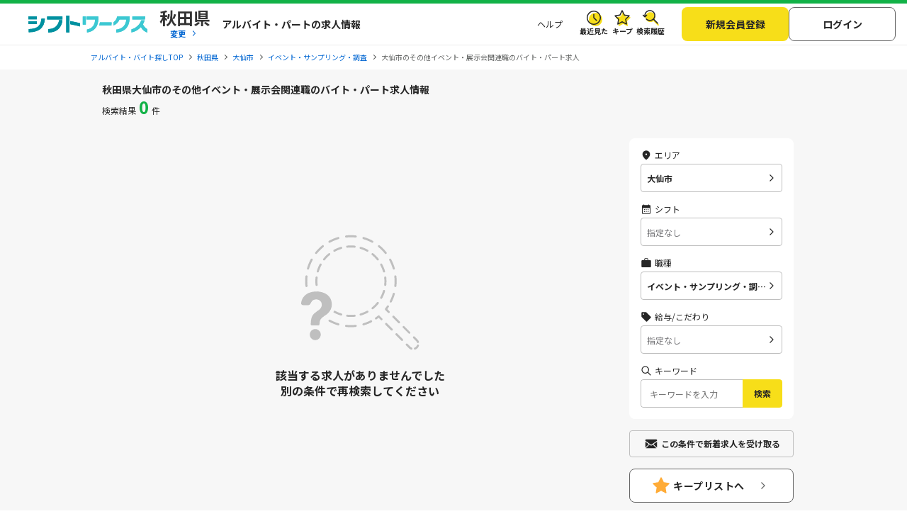

--- FILE ---
content_type: text/css; charset=UTF-8
request_url: https://img.sftworks.jp/shift_cu/css/common.css?id=1766540058
body_size: 31705
content:
@charset "UTF-8";
/*! normalize.css v3.0.1 | MIT License | git.io/normalize */
/**
 * 1. Set default font family to sans-serif.
 * 2. Prevent iOS text size adjust after orientation change, without disabling
 *    user zoom.
 */
html {
  font-family: sans-serif;
  /* 1 */
  -ms-text-size-adjust: 100%;
  /* 2 */
  -webkit-text-size-adjust: 100%;
  /* 2 */
}

/**
 * Remove default margin.
 */
body {
  margin: 0;
}

/* HTML5 display definitions
   ========================================================================== */
/**
 * Correct `block` display not defined for any HTML5 element in IE 8/9.
 * Correct `block` display not defined for `details` or `summary` in IE 10/11 and Firefox.
 * Correct `block` display not defined for `main` in IE 11.
 */
article, aside, details, figcaption, figure, footer, header, hgroup, main, nav, section, summary {
  display: block;
}

/**
 * 1. Correct `inline-block` display not defined in IE 8/9.
 * 2. Normalize vertical alignment of `progress` in Chrome, Firefox, and Opera.
 */
audio, canvas, progress, video {
  display: inline-block;
  /* 1 */
  vertical-align: baseline;
  /* 2 */
}

/**
 * Prevent modern browsers from displaying `audio` without controls.
 * Remove excess height in iOS 5 devices.
 */
audio:not([controls]) {
  display: none;
  height: 0;
}

/**
 * Address `[hidden]` styling not present in IE 8/9/10.
 * Hide the `template` element in IE 8/9/11, Safari, and Firefox < 22.
 */
[hidden], template {
  display: none;
}

/* Links
   ========================================================================== */
/**
 * Remove the gray background color from active links in IE 10.
 */
a {
  background: transparent;
}
a:active, a:hover {
  outline: 0;
}

/**
 * Improve readability when focused and also mouse hovered in all browsers.
 */
/* Text-level semantics
   ========================================================================== */
/**
 * Address styling not present in IE 8/9/10/11, Safari, and Chrome.
 */
abbr[title] {
  border-bottom: 1px dotted;
}

/**
 * Address style set to `bolder` in Firefox 4+, Safari, and Chrome.
 */
b, strong {
  font-weight: bold;
}

/**
 * Address styling not present in Safari and Chrome.
 */
dfn {
  font-style: italic;
}

/**
 * Address variable `h1` font-size and margin within `section` and `article`
 * contexts in Firefox 4+, Safari, and Chrome.
 */
h1 {
  font-size: 2em;
  margin: 0.67em 0;
}

/**
 * Address styling not present in IE 8/9.
 */
mark {
  background: #ff0;
  color: #000;
}

/**
 * Address inconsistent and variable font size in all browsers.
 */
small {
  font-size: 80%;
}

/**
 * Prevent `sub` and `sup` affecting `line-height` in all browsers.
 */
sub {
  font-size: 75%;
  line-height: 0;
  position: relative;
  vertical-align: baseline;
}

sup {
  font-size: 75%;
  line-height: 0;
  position: relative;
  vertical-align: baseline;
  top: -0.5em;
}

sub {
  bottom: -0.25em;
}

/* Embedded content
   ========================================================================== */
/**
 * Remove border when inside `a` element in IE 8/9/10.
 */
img {
  border: 0;
}

/**
 * Correct overflow not hidden in IE 9/10/11.
 */
svg:not(:root) {
  overflow: hidden;
}

/* Grouping content
   ========================================================================== */
/**
 * Address margin not present in IE 8/9 and Safari.
 */
figure {
  margin: 1em 40px;
}

/**
 * Address differences between Firefox and other browsers.
 */
hr {
  -moz-box-sizing: content-box;
  box-sizing: content-box;
  height: 0;
}

/**
 * Contain overflow in all browsers.
 */
pre {
  overflow: auto;
}

/**
 * Address odd `em`-unit font size rendering in all browsers.
 */
code, kbd, pre, samp {
  font-family: monospace, monospace;
  font-size: 1em;
}

/* Forms
   ========================================================================== */
/**
 * Known limitation: by default, Chrome and Safari on OS X allow very limited
 * styling of `select`, unless a `border` property is set.
 */
/**
 * 1. Correct color not being inherited.
 *    Known issue: affects color of disabled elements.
 * 2. Correct font properties not being inherited.
 * 3. Address margins set differently in Firefox 4+, Safari, and Chrome.
 */
button, input, optgroup, select, textarea {
  color: inherit;
  /* 1 */
  font: inherit;
  /* 2 */
  margin: 0;
  /* 3 */
}

/**
 * Address `overflow` set to `hidden` in IE 8/9/10/11.
 */
button {
  overflow: visible;
  text-transform: none;
}

/**
 * Address inconsistent `text-transform` inheritance for `button` and `select`.
 * All other form control elements do not inherit `text-transform` values.
 * Correct `button` style inheritance in Firefox, IE 8/9/10/11, and Opera.
 * Correct `select` style inheritance in Firefox.
 */
select {
  text-transform: none;
}

/**
 * 1. Avoid the WebKit bug in Android 4.0.* where (2) destroys native `audio`
 *    and `video` controls.
 * 2. Correct inability to style clickable `input` types in iOS.
 * 3. Improve usability and consistency of cursor style between image-type
 *    `input` and others.
 */
button, html input[type=button] {
  -webkit-appearance: button;
  /* 2 */
  cursor: pointer;
  /* 3 */
}

input[type=reset], input[type=submit] {
  -webkit-appearance: button;
  /* 2 */
  cursor: pointer;
  /* 3 */
}

/**
 * Re-set default cursor for disabled elements.
 */
button[disabled], html input[disabled] {
  cursor: default;
}

/**
 * Remove inner padding and border in Firefox 4+.
 */
button::-moz-focus-inner {
  border: 0;
  padding: 0;
}

input {
  line-height: normal;
}
input::-moz-focus-inner {
  border: 0;
  padding: 0;
}
input[type=checkbox], input[type=radio] {
  box-sizing: border-box;
  /* 1 */
  padding: 0;
  /* 2 */
}
input[type=number]::-webkit-inner-spin-button, input[type=number]::-webkit-outer-spin-button {
  height: auto;
}
input[type=search] {
  -webkit-appearance: textfield;
  /* 1 */
  -moz-box-sizing: content-box;
  -webkit-box-sizing: content-box;
  /* 2 */
  box-sizing: content-box;
}
input[type=search]::-webkit-search-cancel-button, input[type=search]::-webkit-search-decoration {
  -webkit-appearance: none;
}

/**
 * Address Firefox 4+ setting `line-height` on `input` using `!important` in
 * the UA stylesheet.
 */
/**
 * It's recommended that you don't attempt to style these elements.
 * Firefox's implementation doesn't respect box-sizing, padding, or width.
 *
 * 1. Address box sizing set to `content-box` in IE 8/9/10.
 * 2. Remove excess padding in IE 8/9/10.
 */
/**
 * Fix the cursor style for Chrome's increment/decrement buttons. For certain
 * `font-size` values of the `input`, it causes the cursor style of the
 * decrement button to change from `default` to `text`.
 */
/**
 * 1. Address `appearance` set to `searchfield` in Safari and Chrome.
 * 2. Address `box-sizing` set to `border-box` in Safari and Chrome
 *    (include `-moz` to future-proof).
 */
/**
 * Remove inner padding and search cancel button in Safari and Chrome on OS X.
 * Safari (but not Chrome) clips the cancel button when the search input has
 * padding (and `textfield` appearance).
 */
/**
 * Define consistent border, margin, and padding.
 */
fieldset {
  border: 1px solid #c0c0c0;
  margin: 0 2px;
  padding: 0.35em 0.625em 0.75em;
}

/**
 * 1. Correct `color` not being inherited in IE 8/9/10/11.
 * 2. Remove padding so people aren't caught out if they zero out fieldsets.
 */
legend {
  border: 0;
  /* 1 */
  padding: 0;
  /* 2 */
}

/**
 * Remove default vertical scrollbar in IE 8/9/10/11.
 */
textarea {
  overflow: auto;
}

/**
 * Don't inherit the `font-weight` (applied by a rule above).
 * NOTE: the default cannot safely be changed in Chrome and Safari on OS X.
 */
optgroup {
  font-weight: bold;
}

/* Tables
   ========================================================================== */
/**
 * Remove most spacing between table cells.
 */
table {
  border-collapse: collapse;
  border-spacing: 0;
}

td, th {
  padding: 0;
}

/* headline
   ========================================================================== */
h1, h2, h3, h4, h5, h6, p, dl, dt, dd, ol, ul, li {
  margin: 0;
  padding: 0;
}

/* ul ol
   ========================================================================== */
ul li, ol li {
  list-style: none;
}

/* form
   ========================================================================== */
input {
  border: none;
  margin: 0;
  padding: 0;
  list-style: none;
}

input[type=button], input[type=submit], input[type=text] {
  -webkit-appearance: none;
}

/* Site original
   ========================================================================== */
html {
  box-sizing: border-box;
}

*, *::before, *::after {
  box-sizing: inherit;
  -webkit-box-sizing: inherit;
  -moz-box-sizing: inherit;
}

html, body, div, ul, ol, li, dl, dt, dd, h1, h2, h3, h4, h5, h6, pre, form, p, blockquote, fieldset, input {
  margin: 0;
  padding: 0;
}

body {
  background: #fff;
  color: #262626;
  font-size: 14px;
  line-height: 1.4;
  font-family: "Noto Sans JP", "Helvetica Neue", Arial, "Hiragino Kaku Gothic ProN", "Hiragino Sans", Meiryo, sans-serif;
}
@media screen and (min-width: 961px) {
  body {
    font-size: 16px;
  }
}

ul, li {
  list-style: none;
}

img {
  border: 0 none;
  max-width: 100%;
}

a img {
  max-width: 100%;
  border: 0 none;
  transition: all 0.15s ease-out;
}
a img:hover {
  opacity: 0.8;
}
a img.not-over:hover {
  opacity: 1;
}

.highlight {
  background-color: #F7DE19;
}

.highlight-orange {
  color: #fff;
  background-color: #FF350D;
}

.l-header {
  width: 100%;
}
.l-header-inner {
  width: 100%;
}
@media screen and (min-width: 961px) {
  .l-header-inner {
    max-width: 1440px;
    margin: auto;
  }
}
@media screen and (min-width: 961px) {
  .l-header-inner--middle {
    width: 760px;
  }
}

.l-main {
  width: 100%;
}
.l-main-inner {
  width: 100%;
}
@media screen and (min-width: 961px) {
  .l-main-inner {
    width: 1024px;
    margin: 0 auto;
    padding: 20px 0 0;
  }
}
@media screen and (min-width: 961px) {
  .l-main-inner--middle {
    width: 760px;
  }
}
@media screen and (min-width: 961px) {
  .l-main-inner--wide {
    width: 1024px;
  }
}
@media screen and (min-width: 961px) {
  .l-main-inner--static {
    width: 1024px;
  }
}
.l-main-bgcolor--2 {
  background: #F7F7F7;
}
.l-main-bgcolor--3 {
  background: #f8fffa;
}
.l-main-bgcolor--4 {
  background: #fff;
}

.l-section {
  width: 100%;
}
.l-section-inner {
  width: 100%;
  margin: 0 auto;
  padding: 0 16px;
}
@media screen and (min-width: 961px) {
  .l-section-inner {
    width: 1024px;
    margin: auto;
    padding: 0;
  }
}
.l-section--middle .l-section-inner {
  width: 100%;
}

.l-middle {
  width: 100%;
}
.l-middle-inner {
  width: 100%;
  margin: 0 auto;
  padding: 0 16px;
}
@media screen and (min-width: 961px) {
  .l-middle-inner {
    margin: auto;
    padding: 0;
  }
}

.l-contents-wrap {
  width: 100%;
  margin: 0 auto;
  padding: 0 16px;
}
@media screen and (min-width: 961px) {
  .l-contents-wrap {
    width: 1024px;
    margin: auto;
    padding: 0;
  }
}
@media screen and (min-width: 961px) {
  .l-contents-wrap--middle {
    width: 760px;
  }
}
@media screen and (min-width: 961px) {
  .l-contents-wrap--wide {
    width: 100%;
    max-width: 1024px;
  }
}

@media screen and (min-width: 961px) {
  .l-main-inner--middle .l-contents-wrap {
    width: auto;
  }
}

.l-search-contents-wrap {
  width: 100%;
  margin: 0 auto;
}
@media screen and (min-width: 961px) {
  .l-search-contents-wrap {
    width: 1024px;
    margin: auto;
  }
}

.l-form-contents-wrap {
  width: 100%;
  margin: 0 auto;
}
@media screen and (min-width: 961px) {
  .l-form-contents-wrap {
    width: 1024px;
    margin: auto;
  }
}
@media screen and (min-width: 961px) {
  .l-form-contents-wrap--middle {
    width: 760px;
  }
}

@media screen and (min-width: 961px) {
  .l-main-inner--middle .l-form-contents-wrap {
    width: auto;
  }
}

.l-footer {
  width: 100%;
}
.l-footer-inner {
  width: 100%;
}
@media screen and (min-width: 961px) {
  .l-footer-inner {
    width: 1024px;
    margin: auto;
  }
}
.l-footer-rwd-wrap {
  display: block;
}
@media screen and (min-width: 961px) {
  .l-footer-rwd-wrap {
    display: flex;
    overflow: hidden;
    justify-content: space-between;
  }
}
.l-footer-search {
  flex-basis: 50%;
}
.l-footer-related {
  flex-basis: 40%;
}

.l-btn-wrap {
  width: 100%;
  padding: 0 16px;
  text-align: center;
}
@media screen and (min-width: 961px) {
  .l-btn-wrap__inner {
    width: 350px;
    margin: 0 auto;
  }
}
@media screen and (min-width: 961px) {
  .l-btn-wrap__inner--middle {
    width: 496px;
    margin: 0 auto;
  }
}
@media screen and (min-width: 961px) {
  .l-btn-wrap__inner--long {
    width: 520px;
    margin: 0 auto;
  }
}

.l-breadcrumbs {
  overflow-x: scroll;
  width: 100%;
  background: #fff;
  -webkit-overflow-scrolling: touch;
}
@media screen and (min-width: 961px) {
  .l-breadcrumbs {
    overflow-x: auto;
  }
}

.l-col {
  display: flex;
  flex-direction: column-reverse;
}
@media screen and (min-width: 961px) {
  .l-col {
    gap: 32px;
    flex-direction: row;
  }
}
.l-col-main {
  padding: 16px 16px 0;
}
@media screen and (min-width: 961px) {
  .l-col-main {
    padding: 0;
    width: 760px;
  }
}
.l-col-sub {
  display: block;
}
@media screen and (min-width: 961px) {
  .l-col-sub {
    width: 232px;
    padding-top: 45px;
  }
}

@media screen and (min-width: 961px) {
  .l-sticky {
    position: sticky;
    top: 1em;
  }
}

.l-flex {
  display: flex;
}

.l-tac {
  text-align: center;
}

a.fixed_tracking_click {
  text-decoration: none;
  color: #262626;
}

/* Component link
    ========================================================================= */
.c-acd__hd, .c-acd__hd--arrow-r2, .c-acd__hd--arrow-r1 {
  position: relative;
  border-top: 1px solid #EBEBEB;
}
.c-acd__hd--arrow-r1 {
  font-size: 14px;
  padding: 15px 10px;
  background-color: #F7F7F7;
}
.c-acd__hd--arrow-r1:after {
  content: "";
  display: block;
  position: absolute;
  top: calc(50% - 8px);
  right: 10px;
  width: 10px;
  height: 10px;
  border-bottom: 2px solid #12B247;
  border-right: 2px solid #12B247;
  transform: rotate(45deg);
  transition: 0.2s;
}
.c-acd__hd--arrow-r1.open:after {
  top: calc(50% - 3px);
  transform: rotate(-135deg);
}
@media screen and (min-width: 961px) {
  .c-acd__hd--arrow-r2 {
    background: #F7F7F7;
    border-top: none;
    border-bottom: none;
  }
}
.c-acd__hd--arrow-r2 p {
  font-size: 13px;
  padding: 10px;
}
@media screen and (min-width: 961px) {
  .c-acd__hd--arrow-r2 p {
    font-size: 14px;
  }
}
.c-acd__hd--arrow-r2 a {
  display: inline-block;
  text-decoration: none;
}
@media screen and (min-width: 961px) {
  .c-acd__hd--arrow-r2 a {
    text-decoration: underline;
  }
}
.c-acd__hd--arrow-r2:after {
  position: absolute;
  right: 15px;
  bottom: 13px;
  width: 0;
  height: 0;
  content: "";
  transition: 0.2s;
  border-width: 10px 6px 0 6px;
  border-style: solid;
  border-color: #12B247 transparent transparent transparent;
}
@media screen and (min-width: 961px) {
  .c-acd__hd--arrow-r2:after {
    display: none;
  }
}
.c-acd__hd--arrow-r2.open:after {
  transform: rotate(-180deg);
}
.c-acd__item {
  font-size: 12px;
  line-height: 1.5;
  padding: 15px;
}
.c-acd__item li {
  padding-bottom: 15px;
}

.ac-menu-static dd, .ac-menu dd {
  display: none;
}

/* Component box
    ========================================================================= */
.c-box, .c-box-form-set {
  border-radius: 4px;
  background: #fff;
  box-shadow: 0 2px 8px rgba(0, 0, 0, 0.15);
}
.c-box-set {
  background: #fff;
  padding: 24px 16px 16px 16px;
  border-radius: 8px;
  text-align: left;
}
@media screen and (min-width: 961px) {
  .c-box-set {
    padding: 24px;
  }
}
.c-box-set__hd {
  font-size: 16px;
  font-weight: bold;
}
.c-box-set__body {
  margin-top: 16px;
  font-size: 16px;
}
.c-box-set__list {
  margin-top: 16px;
  font-size: 16px;
}
/* Component button
    ========================================================================= */
.c-btn, .c-btn--cancel, .c-btn--clear2, .c-btn--clear, .c-btn--share-line, .c-btn--share-mail, .c-btn--fav, .c-btn--not-entry, .c-btn--fav--done, .c-btn--other-4, .c-btn--tel-entry, .c-btn--tel-entry--num, .c-btn--other-3, .c-btn--other-1, .c-btn--back-top, .c-btn--detail, .c-btn--submit-4, .c-btn--submit-3, .c-btn--submit-2, .c-btn--web-entry, .c-btn--submit-1 {
  font-size: 16px;
  line-height: 50px;
  position: relative;
  display: inline-block;
  width: 100%;
  height: 50px;
  padding: 0 10px;
  cursor: pointer;
  transition: all 0.2s;
  text-align: center;
  text-decoration: none;
  color: #262626;
  border-radius: 8px;
  background-color: #F7DE19;
}
@media screen and (min-width: 961px) {
  .c-btn, .c-btn--cancel, .c-btn--clear2, .c-btn--clear, .c-btn--share-line, .c-btn--share-mail, .c-btn--fav, .c-btn--not-entry, .c-btn--fav--done, .c-btn--other-4, .c-btn--tel-entry, .c-btn--tel-entry--num, .c-btn--other-3, .c-btn--other-1, .c-btn--back-top, .c-btn--detail, .c-btn--submit-4, .c-btn--submit-3, .c-btn--submit-2, .c-btn--web-entry, .c-btn--submit-1 {
    max-width: 520px;
  }
}
.c-btn-wrap {
  text-align: center;
}
.c-btn--submit-1, .c-btn--submit-3 {
  font-weight: bold;
  color: #262626;
  border: none;
  background: #F7DE19;
}
.c-btn--submit-1:hover, .c-btn--submit-3:hover {
  color: #262626;
  background: #EBC400;
}
.c-btn--submit-1 .chk_work_cnt_unit, .c-btn--submit-3 .chk_work_cnt_unit {
  font-size: 14px;
  margin-left: 2px;
  margin-right: 4px;
  font-weight: normal;
}
.c-btn--submit-2, .c-btn--web-entry {
  font-weight: bold;
  color: #262626;
  border: none;
  background: #F7DE19;
}
.c-btn--submit-2:hover, .c-btn--web-entry:hover {
  color: #262626;
  background: #EBC400;
}
.c-btn--submit-3 {
  font-size: 14px;
}
.c-btn--submit-4 {
  font-weight: bold;
  color: #262626;
  border: none;
  background: #F7DE19;
}
.c-btn--submit-4:hover {
  color: #262626;
  background: #EBC400;
}
@media screen and (min-width: 960px) {
  .c-btn--submit-4 {
    max-width: 496px;
  }
}
.c-btn--detail {
  font-weight: bold;
  color: #262626;
  border: none;
  background: #F7DE19;
}
.c-btn--detail:hover {
  color: #262626;
  background: #EBC400;
}
.c-btn--back-top {
  font-size: 16px;
  font-weight: 700;
  padding: 16px 0;
  height: auto;
  line-height: 1;
  color: #262626;
  border: 1px solid #666;
  background: #fff;
}
@media screen and (min-width: 960px) {
  .c-btn--back-top {
    max-width: 496px;
  }
}
@media screen and (min-width: 961px) {
  .c-btn--back-top:hover {
    background-color: #F7F7F7;
    color: #262626;
  }
}
.c-btn--other-1 {
  color: #262626;
  border: 1px solid #666;
  background: #fff;
  font-weight: 700;
  font-size: 14px;
}
@media screen and (min-width: 961px) {
  .c-btn--other-1:hover {
    background-color: #F7F7F7;
    color: #262626;
  }
}
.c-btn--other-2 {
  font-size: 14px;
  display: inline-block;
  padding: 3px 12px 2px;
  text-decoration: none;
  color: #0066D2;
  border: 1px solid #BFBFBF;
  border-radius: 25px;
  background-color: #fff;
}
@media screen and (min-width: 961px) {
  .c-btn--other-2:hover {
    background-color: #F7F7F7;
    color: #262626;
  }
}
.c-btn--other-3 {
  color: #fff;
  border: 1px solid #12B247;
  background: #12B247;
}
@media screen and (min-width: 961px) {
  .c-btn--other-3:hover {
    background-color: #F7F7F7;
    color: #262626;
  }
}
.c-btn--other-4, .c-btn--tel-entry, .c-btn--tel-entry--num {
  color: #262626;
  border: 1px solid #666;
  background: #fff;
  font-weight: 700;
  font-size: 14px;
  height: 48px;
  line-height: 48px;
}
@media screen and (min-width: 961px) {
  .c-btn--other-4, .c-btn--tel-entry, .c-btn--tel-entry--num {
    height: 58px;
    line-height: 58px;
    font-size: 16px;
  }
}
@media screen and (min-width: 961px) {
  .c-btn--other-4:hover, .c-btn--tel-entry:hover, .c-btn--tel-entry--num:hover {
    background-color: #F7F7F7;
    color: #262626;
  }
}
.c-btn--more {
  font-size: 14px;
  display: flex;
  align-items: center;
  justify-content: flex-end;
  text-decoration: none;
  color: #262626;
  font-weight: 700;
}
.c-btn--more::after {
  content: "";
  display: block;
  width: 20px;
  height: 20px;
  margin-left: 4px;
  background-image: url(../img/common/arrow-more-btn.svg);
  background-size: 100% auto;
  background-repeat: no-repeat;
}
.c-btn--more:hover {
  opacity: 0.7;
  color: #262626;
}
.c-btn--all {
  display: flex;
  align-items: center;
  font-size: 12px;
  font-weight: 700;
  padding: 4px 0 4px 8px;
  color: #333;
  text-decoration: none;
}
.c-btn--all::after {
  content: "";
  display: block;
  width: 20px;
  height: 20px;
  margin-left: 4px;
  background-size: 100% auto;
  background-repeat: no-repeat;
  background-image: url(../img/icon/icon-morearrow-down2.svg);
}
.c-btn--all.icon-down::after {
  background-image: url(../img/icon/icon-morearrow-down2.svg);
}
.c-btn--all.icon-up::after {
  background-image: url(../img/icon/icon-morearrow-up.svg);
}
.c-btn--all.icon-right::after {
  background-image: url(../img/icon/icon-morearrow.svg);
}
@media screen and (min-width: 961px) {
  .c-btn--all:hover {
    opacity: 0.8;
  }
}
.c-btn--all-mjob-driver::after {
  background-image: url(../img/icon/icon-morearrow-down-blue.svg);
}
.c-btn--all-mjob-driver.icon-down::after {
  background-image: url(../img/icon/icon-morearrow-down-blue.svg);
}
.c-btn--all-mjob-driver.icon-up::after {
  background-image: url(../img/icon/icon-morearrow-up-blue.svg);
}
.c-btn--tel-entry, .c-btn--tel-entry--num {
  font-weight: bold;
}
.c-btn--tel-entry__txt {
  position: relative;
  font-weight: bold;
  line-height: 50px;
  height: 50px;
}
.c-btn--tel-entry__txt:before {
  position: absolute;
  top: -2px;
  left: -25px;
  display: block;
  width: 22px;
  height: 22px;
  content: "";
  background: transparent url(../../../img/detail/ico_tel.svg) no-repeat left center;
}
.c-btn--tel-entry__txt.tel_free {
  position: relative;
}
.c-btn--tel-entry__txt.tel_free:after {
  content: "電話応募する(無料通話)";
  display: inline-block;
  position: absolute;
  top: -18px;
  left: 0;
  right: 0;
  line-height: normal;
  font-size: 12px;
  width: 100%;
}
.c-btn--tel-entry__txt.free {
  position: relative;
}
.c-btn--tel-entry__txt.free:after {
  content: "電話応募する";
  display: inline-block;
  position: absolute;
  top: -18px;
  left: 0;
  right: 0;
  line-height: normal;
  font-size: 12px;
  width: 100%;
}
.c-btn--tel-entry__stxt {
  font-size: 12px;
  display: inline-block;
  margin-left: 3px;
}
@media screen and (min-width: 961px) {
  .c-btn--tel-entry--num {
    font-size: 22px;
    border: none;
    background-color: transparent;
    color: #333;
    cursor: default;
  }
  .c-btn--tel-entry--num:hover {
    opacity: 1;
  }
}
.c-btn--fav, .c-btn--not-entry, .c-btn--fav--done {
  font-size: 12px;
  font-weight: bold;
  padding: 0;
  text-decoration: none;
  color: #262626;
  border: 1px solid #666;
  background: #fff;
}
@media screen and (min-width: 961px) {
  .c-btn--fav, .c-btn--not-entry, .c-btn--fav--done {
    font-size: 14px;
  }
}
.c-btn--fav:hover, .c-btn--not-entry:hover, .c-btn--fav--done:hover {
  background-color: #F7F7F7;
}
.c-btn--fav__inner {
  padding: 15px 0 15px 30px;
}
.c-btn--fav--done {
  color: #fff;
  background: #949795;
  border: 1px solid #949795;
}
.c-btn--fav--done .c-btn--fav__inner {
  padding: 15px 0 10px;
  border-color: #949795;
  background-image: none;
}
.c-btn--fav--done:hover {
  background-color: #949795;
}
@media screen and (min-width: 961px) {
  .c-btn--fav__inner {
    padding: 4px 0 2px 30px;
    background-size: 20px auto;
  }
}
.c-btn--share-mail {
  font-size: 14px;
  font-weight: bold;
  line-height: 40px;
  box-sizing: border-box;
  height: 40px;
  padding: 0;
  color: #0066D2;
  border: 1px solid #0066D2;
  background: #fff;
}
.c-btn--share-line {
  font-size: 14px;
  font-weight: bold;
  line-height: 40px;
  box-sizing: border-box;
  height: 40px;
  padding: 0;
  color: #35BA35;
  border: 1px solid #35BA35;
  background: #fff;
}
.c-btn--clear {
  font-size: 13px;
  line-height: 40px;
  box-sizing: border-box;
  height: 40px;
  color: #fff;
  background: #BFBFBF;
}
.c-btn--clear:hover {
  opacity: 0.7;
}
.c-btn--clear2 {
  font-size: 14px;
  font-weight: 700;
  line-height: 40px;
  box-sizing: border-box;
  height: 40px;
  color: #262626;
  background: #EBEBEB;
}
@media screen and (min-width: 961px) {
  .c-btn--clear2:hover {
    color: #626463;
  }
}
.c-btn--cancel {
  font-size: 14px;
  line-height: 38px;
  box-sizing: border-box;
  height: 40px;
  color: #262626;
  font-weight: bold;
  border: 1px solid #666;
  background: #fff;
}
.c-btn--cancel:hover {
  background: #F7F7F7;
}
.c-btn--cancel--middle {
  height: 48px;
}
.c-btn--not-entry {
  color: #626463;
  background: #e9e8e8;
  pointer-events: none;
}
.c-btn-morearrow__blue::after {
  background-image: url(../img/icon/icon-morearrow-down-blue.svg);
}
.c-btn-morearrow__blue.icon-down-blue::after {
  background-image: url(../img/icon/icon-morearrow-down-blue.svg) !important;
}
.c-btn-morearrow__blue.icon-up-blue::after {
  background-image: url(../img/icon/icon-morearrow-up-blue.svg) !important;
}

.c-pageTop {
  position: fixed;
  bottom: 0;
  right: 0;
}
.c-pageTop a {
  display: block;
  width: 56px;
  height: 56px;
}
.c-pageTop a img {
  width: 100%;
  height: 100%;
  object-fit: cover;
}

.c-btnDisable {
  display: flex;
  align-items: center;
  justify-content: center;
  width: 100%;
  height: 100%;
  border-radius: 8px;
  background-color: #FFF6B5;
  color: #949795;
  font-size: 14px;
  font-weight: 700;
  transition: all 100ms ease;
  text-decoration: none;
}
@media screen and (min-width: 961px) {
  .c-btnDisable {
    font-size: 14px;
  }
}

.c-btnClear a, .c-btnClear button {
  display: flex;
  align-items: center;
  justify-content: center;
  height: 100%;
  border-radius: 8px;
  border: none;
  background-color: #BFBFBF;
  color: #fff;
  font-size: 12px;
  font-weight: 700;
  transition: all 100ms ease;
  text-decoration: none;
}
@media screen and (min-width: 961px) {
  .c-btnClear a, .c-btnClear button {
    font-size: 12px;
  }
}
@media screen and (min-width: 961px) {
  .c-btnClear a:hover, .c-btnClear button:hover {
    opacity: 0.8;
  }
}
.c-btnClear.c-btnClear-calender a, .c-btnClear.c-btnClear-calender button {
  background-color: #fff;
  color: #262626;
  padding: 0 10px;
  border: 1px solid #666;
  font-size: 16px;
  white-space: nowrap;
}
@media screen and (min-width: 961px) {
  .c-btnClear.c-btnClear-calender a, .c-btnClear.c-btnClear-calender button {
    padding: 0 20px;
  }
}

.c-btnColor a, .c-btnColor button {
  display: flex;
  align-items: center;
  justify-content: center;
  width: 100%;
  height: 100%;
  border-radius: 8px;
  background-color: #F7DE19;
  color: #262626;
  font-size: 14px;
  font-weight: 700;
  transition: all 100ms ease;
  text-decoration: none;
}
@media screen and (min-width: 961px) {
  .c-btnColor a, .c-btnColor button {
    font-size: 14px;
  }
}
.c-btnColor a:hover, .c-btnColor button:hover {
  background-color: #EBC400;
}
.c-btnColor a:focus, .c-btnColor button:focus {
  background-color: #EBC400;
}
.c-btnColor .work-click-entry {
  border: 2px solid #262626;
}
.c-btnColor .work-click-entry::after {
  position: absolute;
  top: 50%;
  right: 0;
  transform: translateY(-50%);
  content: "";
  display: block;
  width: 25px;
  height: 25px;
  margin-right: 4px;
  background-size: 100% auto;
  background-repeat: no-repeat;
  background-image: url(../img/icon/arrow-sideJobFilter.svg);
}
.c-btnColor-entry {
  position: relative;
}
.c-btnColor.btn-entry-box {
  height: auto !important;
}
@media screen and (min-width: 960px) {
  .c-btnColor.btn-entry-box {
    margin-right: 9px;
  }
}
.c-btnColor.btn-entry-box .work-click-entry {
  position: relative;
  padding: 16px;
  border: 2px solid #262626;
  font-size: 19px;
}
.c-btnColor.btn-entry-box .work-click-entry::after {
  position: absolute;
  top: 50%;
  right: 0;
  transform: translateY(-50%);
  content: "";
  display: block;
  width: 32px;
  height: 32px;
  margin-right: 8px;
  background-size: 100% auto;
  background-repeat: no-repeat;
  background-image: url(../img/icon/arrow-sideJobFilter.svg);
}
@media screen and (min-width: 900px) {
  .c-btnColor.btn-entry-box a {
    width: 343px !important;
  }
}
.c-btnColor .motivation-text {
  display: flex;
  justify-content: center;
  align-items: end;
  font-size: 14px;
  font-weight: 700;
}
.c-btnColor .motivation-text span {
  font-size: 16px;
}
.c-btnColor .motivation-text span.challenge {
  color: #FF6040;
}
.c-btnColor.fs-16 a {
  font-size: 16px;
}
@media screen and (min-width: 961px) {
  .c-btnColor.fs-16 a {
    font-size: 16px;
  }
}
.c-btnColor.is-negative a, .c-btnColor.is-negative button {
  background-color: #EBEBEB;
  color: #262626;
}
.c-btnColor.is-negative a:hover, .c-btnColor.is-negative button:hover {
  color: #626463;
}
.c-btnColor.is-disable a, .c-btnColor.is-disable button {
  background-color: #FFF6B5;
  color: #949795;
  pointer-events: none;
}
.c-btnColor.has-balloon {
  position: relative;
}
.c-btnColor.has-balloon .balloon {
  position: absolute;
  top: 0;
  left: 50%;
  transform: translateY(-16px) translateX(-50%);
  border-radius: 4px;
  padding: 3px 8px 6px;
  line-height: 1;
  white-space: nowrap;
  background-color: #FF350D;
  color: #fff;
  font-size: 12px;
  box-shadow: 0px 3px 6px rgba(230, 40, 23, 0.2);
}
.c-btnColor.has-balloon .balloon .text {
  display: none;
}
@media screen and (min-width: 961px) {
  .c-btnColor.has-balloon .balloon .text {
    display: inline-block;
  }
}
.c-btnColor.has-balloon .balloon .date {
  font-size: 14px;
  font-weight: bold;
}
.c-btnColor.has-balloon .balloon .unit {
  font-size: 12px;
  font-weight: bold;
}
.c-btnColor.has-balloon .balloon::after {
  position: absolute;
  bottom: 0;
  left: 50%;
  transform: translateY(100%) translateX(-50%);
  content: "";
  display: block;
  width: 0;
  height: 0;
  border-style: solid;
  border-width: 6px 4px 0 4px;
  border-color: #FF350D transparent transparent transparent;
}

.c-btnKeep a, .c-btnKeep button {
  display: flex;
  align-items: center;
  justify-content: center;
  width: 100%;
  height: 100%;
  border-radius: 8px;
  border: 1px solid #666;
  color: #262626;
  font-size: 16px;
  font-weight: 700;
  text-decoration: none;
  letter-spacing: 0.04em;
}
@media screen and (min-width: 961px) {
  .c-btnKeep a, .c-btnKeep button {
    font-size: 16px;
  }
}
.c-btnKeep a::before, .c-btnKeep button::before {
  content: "";
  display: block;
  width: 18px;
  height: 18px;
  margin-right: 5px;
  background-image: url(../img/common/icn-star2.svg);
  background-size: 100% auto;
  background-repeat: no-repeat;
}
@media screen and (min-width: 961px) {
  .c-btnKeep a::before, .c-btnKeep button::before {
    width: 24px;
    height: 24px;
  }
}
.c-btnKeep a:hover, .c-btnKeep button:hover {
  background-color: #F7F7F7;
}
.c-btnKeep.is-done a, .c-btnKeep.is-done button {
  border: 1px solid #BFBFBF;
  background-color: #EBEBEB;
  color: #949795;
}
.c-btnKeep.is-done a .unit, .c-btnKeep.is-done button .unit {
  display: flex;
  align-items: center;
  justify-content: center;
  flex-direction: column;
  line-height: 1;
  font-size: 14px;
}
.c-btnKeep.is-done a .subtxt, .c-btnKeep.is-done button .subtxt {
  font-size: 10px;
  font-weight: normal;
}
.c-btnKeep.is-done a::before, .c-btnKeep.is-done button::before {
  background-image: url(../img/common/icn-star-done2.svg);
}
.c-btnKeep.is-done a:hover, .c-btnKeep.is-done button:hover {
  background-color: #F7F7F7;
}
.c-btnKeep.btn-keep-box {
  margin-left: 9px;
}
@media screen and (max-width: 900px) {
  .c-btnKeep.btn-keep-box {
    display: flex;
    justify-content: center;
    margin-top: 0 !important;
    order: 2;
    margin-left: 0;
    margin-bottom: 16px !important;
  }
}
.c-btnKeep.btn-keep-box a {
  width: 295px !important;
}

.c-btnKeep--side {
  height: 48px;
  margin-top: 16px;
}
.c-btnKeep--side a {
  font-size: 14px;
  background-color: #fff;
}
.c-btnKeep--side a:hover {
  background-color: #F7F7F7;
}
.c-btnKeep--side a::after {
  content: "";
  display: block;
  width: 20px;
  height: 20px;
  margin-left: 16px;
  background-image: url(../img/icon/arrow-btnKeep.svg);
  background-size: 100% auto;
  background-repeat: no-repeat;
}

.c-btnChange a, .c-btnChange button {
  display: flex;
  align-items: center;
  justify-content: center;
  width: fit-content;
  padding: 3px 10px 3px 12px;
  border-radius: 40px;
  color: #fff;
  font-size: 12px;
  border: 1px solid #fff;
  text-decoration: none;
  line-height: 1;
  font-weight: 700;
  background-color: unset;
  height: 32px;
  gap: 4px;
}
.c-btnChange a::before, .c-btnChange button::before {
  content: "";
  display: block;
  width: 16px;
  height: 16px;
  background-image: url(../img/icon/icon_search_list.svg);
  background-size: 100% auto;
  background-repeat: no-repeat;
}
.c-btnChange a.is-open::before, .c-btnChange button.is-open::before {
  content: none;
}

.c-scrollBack {
  position: fixed;
  top: 0;
  left: 0;
  z-index: 10;
  display: flex;
  gap: 8px;
  width: 100%;
  padding: 8px;
  background-color: rgba(38, 38, 38, 0.7);
  transform: translateY(-100%);
  transition: transform 100ms linear;
}
.c-scrollBack * {
  flex: 1;
}
.c-scrollBack.is-open {
  transform: translateY(0);
}
.c-scrollBack .c-btnKeep a, .c-scrollBack .c-btnKeep button {
  background-color: #fff;
  font-size: 14px;
  padding: 12px 0;
}
.c-scrollBack .c-btnKeep a::before, .c-scrollBack .c-btnKeep button::before {
  width: 24px;
  height: 24px;
}
.c-scrollBack .c-btnSearch a, .c-scrollBack .c-btnSearch button {
  gap: 8px;
  text-decoration: none;
  font-size: 16px;
}

@media screen and (min-width: 961px) {
  .jsc-scrollBack {
    display: none;
  }
}

.c-btnSearch a, .c-btnSearch button {
  display: flex;
  align-items: center;
  justify-content: center;
  width: 100%;
  height: 100%;
  border-radius: 8px;
  background-color: #F7DE19;
  color: #262626;
  font-size: 14px;
  font-weight: 700;
  border: none;
  letter-spacing: 0.04em;
}
@media screen and (min-width: 961px) {
  .c-btnSearch a, .c-btnSearch button {
    font-size: 14px;
  }
}
.c-btnSearch a::before, .c-btnSearch button::before {
  content: "";
  display: block;
  width: 24px;
  height: 24px;
  background-image: url(../img/icon/icn-glass.svg);
  background-size: 100% auto;
  background-repeat: no-repeat;
}
@media screen and (min-width: 961px) {
  .c-btnSearch a::before, .c-btnSearch button::before {
    width: 18px;
    height: 18px;
  }
}
.c-btnSearch a .count, .c-btnSearch button .count {
  font-size: 16px;
  margin-left: 8px;
  font-weight: 700;
}
@media screen and (min-width: 961px) {
  .c-btnSearch a .count, .c-btnSearch button .count {
    font-size: 20px;
    margin-left: 11px;
  }
}
.c-btnSearch a .unit, .c-btnSearch button .unit {
  font-size: 12px;
  margin-left: 2px;
  font-weight: 700;
  transform: translateY(0.2em);
}
@media screen and (min-width: 961px) {
  .c-btnSearch a .unit, .c-btnSearch button .unit {
    font-size: 14px;
  }
}
.c-btnSearch a .text, .c-btnSearch button .text {
  font-size: 16px;
  margin-left: 4px;
  font-weight: 700;
}
@media screen and (min-width: 961px) {
  .c-btnSearch a .text, .c-btnSearch button .text {
    font-size: 20px;
    margin-left: 4px;
  }
}
.c-btnSearch a:hover, .c-btnSearch button:hover {
  color: #262626;
  background: #EBC400;
}

.c-calltext {
  display: flex;
  align-items: center;
  justify-content: flex-end;
  font-size: 14px;
  letter-spacing: 0.035px;
  text-align: center;
}
.c-calltext::before {
  content: "";
  display: block;
  width: 14px;
  height: 14px;
  margin-right: 7px;
  background-image: url(../img/detail/icn_call2.svg);
  background-size: 100% auto;
  background-repeat: no-repeat;
}

.c-btnShare a, .c-btnShare button {
  display: flex;
  align-items: center;
  justify-content: center;
  width: 100%;
  height: 100%;
  border-radius: 4px;
  color: #262626;
  font-size: 14px;
  font-weight: 700;
  transition: all 100ms ease;
  background-color: #fff;
  text-decoration: none;
}
@media screen and (min-width: 961px) {
  .c-btnShare a, .c-btnShare button {
    font-size: 14px;
  }
}
.c-btnShare--mail a, .c-btnShare--mail button {
  color: #4190ED;
  border: 1px solid #4190ED;
}
.c-btnShare--mail a:hover, .c-btnShare--mail button:hover {
  color: #0030B2;
  border: 1px solid #0030B2;
}
.c-btnShare--line a, .c-btnShare--line button {
  color: #35BA35;
  border: 1px solid #35BA35;
}
.c-btnShare--line a:hover, .c-btnShare--line button:hover {
  color: #1f6e1f;
  border: 1px solid #1f6e1f;
}

.btn-seo-show-more--wrap .btn-seo-show-more {
  color: #333;
}
@media screen and (min-width: 961px) {
  .btn-seo-show-more--wrap .btn-seo-show-more:hover {
    opacity: 0.8;
  }
}

@media screen and (min-width: 961px) {
  .c-btn--tel-entry.btn-tel-entry--employ, .btn-tel-entry--employ.c-btn--tel-entry--num {
    width: 295px !important;
  }

  .btn-tel-entry--inner {
    gap: 0 !important;
    padding-left: 9px !important;
    text-align: center;
  }

  .btn-tel-entry--inner .c-btn--tel-entry, .btn-tel-entry--inner .c-btn--tel-entry--num {
    display: inline-block;
  }
}
@media screen and (max-width: 900px) {
  .btn-tel-entry--inner {
    margin-bottom: 16px;
  }

  .c-btnKeep.btn-keep-box a.btn-fav-override {
    max-width: none !important;
  }
}
@media screen and (min-width: 900px) {
  .iframe-box {
    order: 2 !important;
  }
}
/* Component form
    ========================================================================= */
.c-text-form {
  width: 100%;
  height: 48px;
  padding: 10px 16px;
  line-height: 1.75;
  border: 1px solid #666;
  border-radius: 8px;
  font-size: 16px;
  box-shadow: none;
  background: #fff;
  -moz-appearance: textfield;
  appearance: none;
}
.c-text-form::-webkit-input-placeholder {
  padding-top: 0.2em;
  color: #757578;
}
.c-text-form.is-error {
  background: #ffeaea;
}

.c-check-l {
  display: flex;
  align-items: center;
}

.c-check {
  width: 22px;
  height: 22px;
  border: 1.5px solid #BFBFBF;
  border-radius: 3px;
  background: #fff;
  outline: none;
  -webkit-appearance: none;
}
@media screen and (min-width: 961px) {
  .c-check {
    width: 18px;
    height: 18px;
  }
  .c-check:checked {
    background-size: 14px auto;
  }
}
.c-check:checked {
  border: 3px solid transparent;
  background-color: #12B247;
  background-size: 20px auto;
}
.c-check:checked::before, .c-check:checked::after {
  content: "";
  display: block;
  height: 3px;
  width: 8px;
  background: #fff;
  border-radius: 10px;
  transform: rotate(45deg);
  position: absolute;
  left: -1px;
  top: 4px;
  bottom: 1px;
  margin: auto;
}
@media screen and (min-width: 961px) {
  .c-check:checked::before, .c-check:checked::after {
    height: 2px;
    width: 7px;
  }
}
.c-check:checked::after {
  transform: rotate(-45deg);
  width: 14px;
  left: 2px;
  bottom: 5px;
}
@media screen and (min-width: 961px) {
  .c-check:checked::after {
    width: 11px;
    left: 3px;
  }
}
.c-check:disabled {
  background-color: #fff;
  border-color: #EBEBEB;
}
.c-check:disabled + .c-check-txt {
  color: #262626;
}
.c-check-txt {
  color: #262626;
  font-weight: bold;
  font-size: 16px;
}
@media screen and (max-width: 374px) {
  .c-check-txt {
    font-size: 14px;
  }
}

.c-select {
  width: 100%;
  height: 48px;
  padding: 0 40px 0 10px;
  border: 1px solid #666;
  border-radius: 8px;
  background: #fff;
  color: #757578;
  font-size: 16px;
  text-indent: 0.01px;
  vertical-align: middle;
  outline: none;
  text-overflow: "";
  appearance: button;
}
.c-select.is-empty {
  color: #757578;
}
.c-select.option-selected {
  color: #262626;
}
.c-select option {
  background-color: #fff;
}
.c-select::-ms-expand {
  display: none;
}
.c-select::-moz-focusring {
  color: transparent;
  text-shadow: 0 0 0 #828c9a;
}

.c-select-l {
  display: block;
  position: relative;
  width: 100%;
}
.c-select-l:before {
  display: block;
  position: absolute;
  right: 0;
  width: 48px;
  height: 48px;
  border-top: 1px solid #666;
  border-right: 1px solid #666;
  border-bottom: 1px solid #666;
  border-radius: 0 8px 8px 0;
  background: #fff;
  content: "";
  pointer-events: none;
}
.c-select-l:after {
  display: block;
  position: absolute;
  top: 50%;
  right: 16px;
  transform: translateY(-50%);
  width: 24px;
  height: 24px;
  content: "";
  pointer-events: none;
  background-size: 100% auto;
  background-repeat: no-repeat;
  background-image: url(../img/icon/icon_selectbox.png);
}
.c-select-l.is-error:before {
  background: #ffeaea;
}
.c-select-l.is-error select {
  background: #ffeaea;
}

.c-select-l--2 {
  display: block;
  position: relative;
  width: 100%;
}
.c-select-l--2:before {
  display: block;
  position: absolute;
  right: 1em;
  top: 50%;
  pointer-events: none;
  transform: translateY(-50%);
  width: 24px;
  height: 24px;
  background-image: url(../img/icon/arrow-down.svg);
  background-size: 100% auto;
  background-repeat: no-repeat;
  content: "";
  pointer-events: none;
}
.c-select-l--2 select {
  appearance: none;
  cursor: pointer;
}

.c-radio-l {
  display: flex;
  align-items: center;
  gap: 8px;
  cursor: pointer;
}

.c-radio {
  display: none;
}
.c-radio:disabled {
  background-color: #EBEBEB;
  border-color: #ccc;
}
.c-radio:disabled + .c-radio-txt {
  color: #aeaeae;
}
.c-radio:checked + .c-radio-icon {
  background-image: url(../img/icon/icon_radio-on.svg);
}

.c-radio-icon {
  display: block;
  width: 24px;
  height: 24px;
  background-image: url(../img/icon/icon_radio.svg);
  background-size: 100% auto;
  background-repeat: no-repeat;
}

.c-text-textarea {
  width: 100%;
  min-height: 80px;
  padding: 16px;
  border: 1px solid #666;
  border-radius: 8px;
  box-shadow: none;
  background: #fff;
  -moz-appearance: textfield;
  appearance: none;
}
.c-text-textarea::-webkit-input-placeholder {
  padding-top: 0.2em;
}
.c-text-textarea.is-error {
  background: #ffeaea;
}

.c-checkbox input {
  display: none;
}
.c-checkbox input:checked + label::before {
  background-image: url(../img/common/checkbox-checked.svg);
}
.c-checkbox label {
  display: flex;
  align-items: center;
  gap: 4px;
  font-size: 14px;
  font-weight: 700;
  cursor: pointer;
}
.c-checkbox label::before {
  content: "";
  display: block;
  width: 24px;
  height: 24px;
  border-radius: 4px;
  background-image: url(../img/common/checkbox.svg);
  background-size: 100% auto;
  background-repeat: no-repeat;
}

/* Component icon
    ========================================================================= */
.c-icon, .c-icon--shift--black:before, .c-icon--shift:before, .c-icon--place--black:before, .c-icon--place:before, .c-icon--station--black:before, .c-icon--station:before, .c-icon--occupation--black:before, .c-icon--occupation:before, .c-icon--salary--black:before, .c-icon--salary:before {
  content: "";
  display: block;
  position: absolute;
  left: 0;
  width: 20px;
  height: 20px;
  background-repeat: no-repeat;
}
.c-icon--salary:before {
  background-image: url(../img/icon/icon_salary_gray2.svg);
  background-size: 20px;
  background-position: 0 center;
}
.c-icon--salary--black:before {
  background-image: url(../img/icon/icon_salary_black.svg);
  background-size: auto 12px;
  background-position: 6px center;
}
@media screen and (min-width: 961px) {
  .c-icon--salary--black:before {
    background-size: auto 15px;
    background-position: 10px center;
  }
}
.c-icon--occupation:before {
  background-image: url(../img/icon/icon_occupation_gray.svg);
  background-size: 20px;
  background-position: 0 center;
}
.c-icon--occupation--black:before {
  background-image: url(../img/icon/icon_occupation_black2.svg);
  background-size: auto 20px;
  background-position: 0 center;
}
@media screen and (min-width: 961px) {
  .c-icon--occupation--black:before {
    background-size: auto 24px;
    background-position: 0 center;
  }
}
.c-icon--station:before {
  background-image: url(../img/icon/icon_station_gray.svg);
  background-size: 20px;
  background-position: 0 center;
}
.c-icon--station--black:before {
  background-image: url(../img/icon/icon_station_black.svg);
  background-size: 20px;
  background-position: 0 center;
}
@media screen and (min-width: 961px) {
  .c-icon--station--black:before {
    background-size: auto 24px;
    background-position: 0 center;
  }
}
.c-icon--place:before {
  background-image: url(../img/icon/icon_place_gray.svg);
  background-size: 20px;
  background-position: 0 center;
}
.c-icon--place--black:before {
  background-image: url(../img/icon/icon_place_black.svg);
  background-size: auto 14px;
  background-position: 5px center;
}
@media screen and (min-width: 961px) {
  .c-icon--place--black:before {
    background-size: auto 15px;
    background-position: 10px center;
  }
}
.c-icon--shift:before {
  background-image: url(../img/icon/icon_shift_gray.svg);
  background-size: 20px;
  background-position: 0 center;
}
.c-icon--shift--black:before {
  background-image: url(../img/icon/icon_shift_black3.svg);
  background-size: auto 20px;
  background-position: 0 center;
}
@media screen and (min-width: 961px) {
  .c-icon--shift--black:before {
    background-size: auto 24px;
    background-position: 0 center;
  }
}

.c-icon--search {
  background-image: url(../img/icon/icon_search.svg);
  content: "";
  display: block;
  position: relative;
  background-position: 10px 13px;
  background-size: auto 15px;
  background-repeat: no-repeat;
}
@media screen and (min-width: 961px) {
  .c-icon--search {
    background-size: auto 17px;
    background-position: 10px 11px;
  }
}

.c-icon--fav, .c-icon--fav--yellow, .c-icon--fav--black {
  background-repeat: no-repeat;
}
.c-icon--fav--black {
  background-image: url(../img/icon/icon_favorite.svg);
  background-position: center 3px;
}
.c-icon--fav--yellow {
  background-image: url(../img/icon/icon_favorite_yellow.svg);
  background-position: left center;
  background-size: 25px auto;
}

.c-icon--history, .c-icon--history--black {
  background-repeat: no-repeat;
}
.c-icon--history--black {
  background-image: url(../img/icon/icon_history.svg);
  background-position: center 3px;
}

.c-icon--search-history, .c-icon--search-history--black {
  background-repeat: no-repeat;
}
.c-icon--search-history--black {
  background-image: url(../img/icon/icon_search-history.svg);
  background-position: center 3px;
  background-size: 60% auto;
}

.c-icon--menu, .c-icon--menu--black {
  background-repeat: no-repeat;
}
.c-icon--menu--black {
  background-image: url(../img/icon/icon_menu.svg);
  background-position: center 3px;
}
.c-icon--menu--black.menu-is-open {
  background-image: url(../img/icon/icon_menu-open.svg);
  background-size: 60% auto;
}

.c-icon--check {
  position: relative;
  width: 24px;
  height: 24px;
}
.c-icon--check:before, .c-icon--check:after {
  position: absolute;
  content: "";
  display: block;
}
.c-icon--check:before {
  width: 24px;
  height: 24px;
  border-radius: 12px;
  background: #12B247;
  border: 1px solid #12B247;
  left: 0;
  top: 0;
}
.c-icon--check:after {
  display: block;
  top: 6px;
  left: 5px;
  width: 13px;
  height: 7px;
  border-left: 2px solid #fff;
  border-bottom: 2px solid #fff;
  transform: rotate(-45deg);
}

/* Component link
    ========================================================================= */
.c-link-search {
  line-height: 55px;
  position: relative;
  display: block;
  width: 100%;
  list-style: none;
  border-bottom: 1px solid #EBEBEB;
}
.c-link-search:first-child {
  border-top: 1px solid #EBEBEB;
}
.c-link-search:after {
  content: "";
  display: block;
  position: absolute;
  top: calc(50% - 5px);
  right: 10px;
  width: 10px;
  height: 10px;
  border-bottom: 2px solid #12B247;
  border-right: 2px solid #12B247;
  transform: rotate(-45deg);
}
.c-link-search__txt, .c-link-search__txt--lv2, .c-link-search__txt--2 {
  font-size: 16px;
  font-weight: bold;
  display: block;
  width: 100%;
  padding: 0 25px 0 10px;
  cursor: pointer;
  text-decoration: none;
  color: #262626;
  background-color: #fff;
}
.c-link-search__txt:hover, .c-link-search__txt--lv2:hover, .c-link-search__txt--2:hover {
  color: #0066D2;
  text-decoration: none;
  background-color: #f8fffa;
}
.c-link-search__txt--2 {
  background-color: #F7F7F7;
}
.c-link-search__txt--lv2 {
  padding: 0 25px 0 30px;
}
@media screen and (max-width: 374px) {
  .c-link-search__txt, .c-link-search__txt--lv2, .c-link-search__txt--2 {
    font-size: 14px;
  }
}
.c-link-search.itmzero .c-link-search__txt, .c-link-search.itmzero .c-link-search__txt--2, .c-link-search.itmzero .c-link-search__txt--lv2 {
  color: #D9D9D9;
  cursor: default;
}
@media screen and (min-width: 961px) {
  .c-link-search.itmzero .c-link-search__txt, .c-link-search.itmzero .c-link-search__txt--2, .c-link-search.itmzero .c-link-search__txt--lv2 {
    color: #757578;
  }
}
.c-link-search--check {
  position: relative;
  width: 100%;
  min-height: 55px;
  list-style: none;
  border-bottom: 1px solid #EBEBEB;
}
.c-link-search--check:after {
  content: none;
}
.c-link-search--check__txt {
  font-size: 16px;
  font-weight: bold;
  line-height: 0;
  position: relative;
  display: block;
  width: 100%;
  cursor: pointer;
  text-decoration: none;
  color: #262626;
  background-color: #fff;
}
.c-link-search--check.itmzero .c-link-search--check__txt {
  cursor: default;
}
.c-link-search--check.itmzero .c-link-search--check__txt:hover {
  opacity: 1;
}
.c-link-search--check.itmzero .c-check-txt {
  color: #BFBFBF;
}
.c-link-search--check.itmzero .p-select__check-num {
  background-color: #BFBFBF;
}

.c-text-link, .c-text-link-gr, .c-text-link-bl {
  text-decoration: none;
  color: #262626;
}
.c-text-link-bl {
  text-decoration: underline;
  color: #0066D2;
}
.c-text-link-bl:hover {
  color: #0030B2;
}
.c-text-link-gr {
  color: #262626;
}
.c-text-link-gr:hover {
  color: #0066D2;
}

.c-text-link--2 {
  text-decoration: underline;
  color: #262626;
}

.c-link-square, span.c-link-square, a.c-link-square {
  line-height: 40px;
  display: inline-block;
  width: 40px;
  height: 40px;
  text-align: center;
  text-decoration: none;
  color: #262626;
  border: 1px solid #BFBFBF;
  border-radius: 5px;
  background-color: #fff;
}
@media screen and (min-width: 961px) {
  .c-link-square, span.c-link-square, a.c-link-square {
    line-height: 50px;
    width: 50px;
    height: 50px;
  }
}

a.c-link-square {
  cursor: pointer;
  transition: 0.2s;
}
a.c-link-square:hover {
  color: #12B247;
  border: 1px solid #12B247;
}

span.c-link-square {
  background-color: #D9D9D9;
}

.c-mapLink a {
  display: flex;
  align-items: center;
  font-size: 16px;
  letter-spacing: 0.08px;
  color: #0066D2;
}
.c-mapLink a::after {
  content: "";
  display: block;
  width: 24px;
  height: 24px;
  margin-left: 8px;
  background-image: url(../img/detail/icn_blank2.svg);
  background-size: 100% auto;
  background-repeat: no-repeat;
}

/* Component note
    ========================================================================= */
.c-note-wrap {
  width: 100%;
}
@media screen and (min-width: 961px) {
  .c-note-wrap {
    text-align: center;
  }
}

.c-note {
  font-size: 12px;
}
.c-note a {
  color: #0066D2;
}

.c-meter {
  display: flex;
  align-items: center;
  justify-content: space-between;
}
.c-meter .unit {
  width: 64px;
}
.c-meter .unit:nth-child(1) {
  text-align: right;
}
.c-meter .point {
  display: flex;
  gap: 20px;
}
.c-meter .point li {
  display: block;
  width: 15px;
  height: 15px;
  border-radius: 50%;
  background-color: #D9D9D9;
  text-indent: -200vw;
}
.c-meter .point li.is-current {
  background-color: #666;
}

/* Component message
    ========================================================================= */
.c-msg-box, .c-msg-box--important, .c-msg-box--info, .c-msg-box--alert2, .c-msg-box--alert {
  font-size: 14px;
  margin: 10px 0;
  padding: 15px 20px;
  border: 4px solid #EBEBEB;
  border-radius: 10px;
}
@media screen and (min-width: 961px) {
  .c-msg-box, .c-msg-box--important, .c-msg-box--info, .c-msg-box--alert2, .c-msg-box--alert {
    font-size: 16px;
    border: 2px solid #EBEBEB;
  }
}
.c-msg-box--alert {
  background-image: url(../img/icon/icon_msg_alert4.svg);
  padding: 15px 20px 15px 45px;
  color: #FF350D;
  font-weight: bold;
  border: 1px solid #FF6040;
  background-color: #FFF4F4;
  background-repeat: no-repeat;
  background-position: 15px 15px;
}
.c-msg-box--alert span {
  font-weight: normal;
  color: #262626;
}
.c-msg-box--alert a {
  font-weight: bold;
  color: #262626;
}
@media screen and (min-width: 961px) {
  .c-msg-box--alert {
    display: inline-block;
    width: 100%;
    margin: 20px auto;
    text-align: left;
    border: 2px solid #FF6040;
  }
}
.c-msg-box--alert2 {
  display: flex;
  align-items: center;
  padding: 16px;
  color: #FF350D;
  border: 1px solid #FF6040;
  background-color: #FFF4F4;
  font-weight: 700;
  letter-spacing: 0.56px;
  font-size: 14px;
  margin: 0;
}
.c-msg-box--alert2::before {
  content: "";
  display: block;
  width: 32px;
  height: 24px;
  margin-right: 4px;
  background-image: url(../img/icon/icon_msg_alert4.svg);
  background-repeat: no-repeat;
  background-position: center;
}
.c-msg-box--alert2 span {
  font-weight: normal;
  color: #262626;
}
@media screen and (min-width: 961px) {
  .c-msg-box--alert2 {
    width: 100%;
  }
}
.c-msg-box--info {
  padding: 15px 20px;
  border: 1px solid #BFBFBF;
  background: #F7F7F7;
}
@media screen and (min-width: 961px) {
  .c-msg-box--info {
    font-size: 14px;
    display: inline-block;
    width: 100%;
    margin: 20px auto;
    text-align: left;
    border: 2px solid #BFBFBF;
  }
}
.c-msg-box--important {
  padding: 15px 20px;
  color: #FF350D;
  border: 4px solid #FF350D;
  background-color: #FFF4F4;
}
@media screen and (min-width: 961px) {
  .c-msg-box--important {
    border: 2px solid #FF350D;
  }
}
.c-msg-box__item {
  margin-bottom: 5px;
}

.c-msg--alert {
  color: #FF350D;
}

.message-box {
  position: fixed;
  z-index: 9999;
  top: 10%;
  left: 50%;
  transform: translateX(-50%);
  display: flex;
  align-items: center;
  justify-content: center;
  gap: 8px;
  box-sizing: border-box;
  width: calc(100% - 32px);
  padding: 12px 0;
  cursor: pointer;
  transition: 0.2s;
  text-align: center;
  text-decoration: none;
  letter-spacing: 0.64px;
  font-size: 16px;
  font-weight: 700;
  color: #fff;
  border-radius: 8px;
  background-color: #12B247;
  box-shadow: 0px 12px 16px 0px rgba(0, 26, 9, 0.15);
}
@media screen and (min-width: 961px) {
  .message-box {
    width: 760px;
  }
}
.message-box::before {
  content: "";
  display: block;
  width: 32px;
  height: 32px;
  background-image: url(../img/icon/icon_messagebox.svg);
  background-size: 100% auto;
  background-repeat: no-repeat;
}
.message-box:hover {
  color: #fff;
}

.c-msg-warning {
  font-size: 24px;
  font-weight: bold;
  padding: 15px 0;
  color: #FF350D;
}
@media screen and (min-width: 960px) {
  .c-msg-warning {
    text-align: center;
  }
}

.c-msg-unsupported {
  background-image: url(../img/icon/icon_msg_alert2.svg);
  background-color: #B3D3F8;
  background-repeat: no-repeat;
  background-position: 10px 45%;
  color: #0030B2;
  padding: 15px 15px 15px 60px;
  font-weight: bold;
}

.c-update {
  text-align: center;
  font-size: 12px;
  color: #626463;
}

.c-pager-pc {
  display: none;
}
@media screen and (min-width: 961px) {
  .c-pager-pc {
    position: relative;
    display: flex;
    justify-content: center;
    align-items: center;
    flex-wrap: wrap;
    gap: 24px;
  }
}
@media screen and (min-width: 961px) and (min-width: 961px) {
  .c-pager-pc {
    max-width: 760px;
    margin: 0 auto;
  }
}
.c-pager-sp {
  display: block;
}
@media screen and (min-width: 961px) {
  .c-pager-sp {
    display: none;
  }
}
.c-pager-prev.is-hidden {
  visibility: hidden;
}
.c-pager-prev a {
  display: flex;
  align-items: center;
  justify-content: center;
  font-size: 14px;
  font-weight: bold;
  background-color: #fff;
  border: 1px solid #666;
  border-radius: 8px;
  width: 150px;
  height: 48px;
  color: #262626;
  text-decoration: none;
}
.c-pager-prev a::before {
  content: "";
  display: block;
  width: 24px;
  height: 24px;
  margin-right: 8px;
  background-image: url(../img/icon/arrow-prev.svg);
  background-size: 100% auto;
  background-repeat: no-repeat;
}
.c-pager-prev a:hover {
  background: #F7F7F7;
}
.c-pager-prev.is-disable a {
  border: 1px solid #BFBFBF;
  color: #949795;
  pointer-events: none;
}
.c-pager-next.is-hidden {
  visibility: hidden;
}
.c-pager-next a {
  display: flex;
  align-items: center;
  justify-content: center;
  font-size: 14px;
  font-weight: bold;
  background-color: #fff;
  border: 1px solid #666;
  border-radius: 8px;
  width: 150px;
  height: 48px;
  color: #262626;
  text-decoration: none;
}
.c-pager-next a::after {
  content: "";
  display: block;
  width: 24px;
  height: 24px;
  margin-left: 8px;
  background-image: url(../img/icon/arrow-next.svg);
  background-size: 100% auto;
  background-repeat: no-repeat;
}
.c-pager-next a:hover {
  background: #F7F7F7;
}
.c-pager-dotted a {
  display: block;
  width: 24px;
  height: 24px;
  text-indent: -200vw;
  background-image: url(../img/icon/icn-dotted.svg);
  background-size: 100% auto;
  background-repeat: no-repeat;
  background-position: center center;
}
.c-pager ol {
  display: flex;
  justify-content: center;
  gap: 24px;
  width: 100%;
}
@media screen and (min-width: 961px) {
  .c-pager ol {
    width: auto;
  }
}
.c-pager ol li {
  font-size: 14px;
  color: #949795;
}
.c-pager ol li a {
  font-size: 14px;
  color: #0066D2;
  text-decoration: underline;
}
.c-pager ol li a:hover {
  color: #3431A3;
}
.c-pager-bottom {
  display: flex;
  justify-content: center;
  gap: 16px;
  margin-top: 16px;
}
@media screen and (min-width: 961px) {
  .c-pager-bottom {
    justify-content: flex-end;
  }
}
.c-pager-count {
  text-align: center;
  font-size: 12px;
  margin-top: 16px;
}

/* Component text
   ========================================================================== */
.c-text, .c-text--b {
  font-size: 14px;
  color: #262626;
}
.c-text--sm {
  font-size: 13px;
  color: #262626;
}
.c-text--sm2 {
  color: #626264;
  font-size: 12px;
}
.c-text--b {
  font-weight: bold;
}
.c-text--bl {
  color: #12B247;
}
.c-text--strong {
  font-weight: bold;
}

/* Component title
   ========================================================================== */
.c-ttl-wrap {
  position: relative;
  overflow: hidden;
  width: 100%;
}
@media screen and (min-width: 961px) {
  .c-ttl-wrap {
    margin: auto;
  }
}

.c-ttl-wrap-ib {
  display: inline-block;
  width: 100%;
}

.c-ttl-primary {
  font-size: 16px;
  font-weight: normal;
  margin: 0;
  padding: 15px 18px;
  text-align: center;
  color: #fff;
  background: #12B247;
}
.c-ttl-primary--mjob-driver {
  background: #3FA9F5;
}
@media screen and (min-width: 961px) {
  .c-ttl-primary {
    font-size: 22px;
    padding: 10px 30px;
    text-align: left;
  }
}

.c-ttl-primary--spBar, .c-ttl-primary--v2 {
  padding: 24px 0 32px;
  font-size: 20px;
  font-weight: 700;
  text-align: center;
  color: #262626;
  letter-spacing: 1.28px;
}
@media screen and (min-width: 961px) {
  .c-ttl-primary--spBar, .c-ttl-primary--v2 {
    font-size: 32px;
    padding: 48px 0 64px;
  }
}

.c-ttl-primary--v2 {
  background: transparent;
}

@media screen and (max-width: 961px) {
  .c-ttl-primary--spBar {
    padding: 15px 0;
    background-color: #12B247;
    color: #fff;
    font-size: 18px;
    font-weight: normal;
  }
}

.c-ttl-back-arrow {
  position: absolute;
  top: 0;
  left: 0;
}
@media screen and (min-width: 961px) {
  .c-ttl-back-arrow {
    display: none;
  }
}
.c-ttl-back-arrow-link {
  position: relative;
  display: block;
  width: 40px;
  height: 48px;
}
.c-ttl-back-arrow-link:before {
  content: "";
  display: inline-block;
  position: absolute;
  top: 18px;
  left: 5px;
  width: 15px;
  height: 15px;
  margin: 0 10px;
  border-left: 3px solid #fff;
  border-bottom: 3px solid #fff;
  transform: rotate(45deg);
}

.c-ttl-txt--page-b {
  font-size: 14px;
  font-weight: bold;
  padding: 15px 10px;
}
.c-ttl-txt--page-ca {
  font-size: 18px;
  font-weight: bold;
  padding: 15px 10px;
  text-align: center;
}
@media screen and (min-width: 961px) {
  .c-ttl-txt--page-ca {
    font-size: 20px;
  }
}
.c-ttl-txt--con {
  font-size: 16px;
  font-weight: 700;
  letter-spacing: 0.64px;
  padding: 0 0 16px;
}
.c-ttl-txt--h1 {
  font-size: 10px;
  font-weight: normal;
  color: #262626;
}

.c-ttl-con, .c-ttl-con--line-l {
  font-size: 16px;
  font-weight: normal;
  padding: 15px 10px;
}
.c-ttl-con--line-l {
  margin: 10px 0;
  padding: 2px 10px;
  border-left: 4px solid #12B247;
}
@media screen and (min-width: 961px) {
  .c-ttl-con--line-l {
    font-size: 18px;
    margin: 30px 0;
    padding: 2px 15px;
  }
}

.c-ttl-back-btn {
  display: inline-block;
  margin-left: 10px;
}
.c-ttl-back-btn-link {
  position: relative;
  display: flex;
  align-items: center;
  padding: 3px 10px;
  text-decoration: none;
  color: #262626;
  border: 1px solid #666;
  border-radius: 30px;
  background-color: #fff;
  font-size: 12px;
  font-weight: 700;
  line-height: 1;
}
.c-ttl-back-btn-link:before {
  content: "";
  display: block;
  width: 16px;
  height: 16px;
  transform: translateY(0.5px);
  background-image: url(../img/icon/arrow-ttlBackBtn2.svg);
  background-size: 100% auto;
  background-repeat: no-repeat;
}
.c-ttl-back-btn-link:hover {
  color: #0066D2;
  border: 1px solid #BFBFBF;
}
.c-ttl-back-btn-link:hover:before {
  border-bottom: 2px solid #BFBFBF;
  border-left: 2px solid #BFBFBF;
}

.c-ttl-wrap-ib .c-ttl-txt--con {
  display: inline-block;
  padding: 0;
  margin-left: 16px;
  font-weight: normal;
}

.c-ttl-sec {
  font-size: 16px;
  font-weight: bold;
  margin: 16px 0;
}
@media screen and (min-width: 961px) {
  .c-ttl-sec {
    font-size: 20px;
  }
  .c-ttl-sec br {
    display: none;
  }
}
@media screen and (min-width: 961px) {
  .c-ttl-sec--pcfs16 {
    font-size: 16px;
  }
}

.c-ttl-sub {
  font-size: 12px;
  font-weight: bold;
  margin: 10px 0;
}

.c-ttl-list-group {
  font-size: 16px;
  font-weight: normal;
  width: 100%;
  padding: 15px 25px 13px 10px;
  background-color: #F7F7F7;
}
.c-ttl-list-group--b {
  font-size: 16px;
  width: 100%;
  padding: 18px 25px 15px 10px;
  background-color: #F7F7F7;
}

.c-head--lv1 {
  padding: 32px 0 32px;
}
@media screen and (min-width: 961px) {
  .c-head--lv1 {
    padding: 48px 0 64px;
  }
}
.c-head--lv1 .c-head-item {
  font-size: 20px;
  font-weight: 700;
  line-height: 1.5;
  letter-spacing: 1.28px;
  text-align: center;
}
@media screen and (min-width: 961px) {
  .c-head--lv1 .c-head-item {
    font-size: 32px;
  }
}
.c-head--lv2 {
  padding-bottom: 16px;
}
.c-head--lv2 .c-head-item {
  font-size: 14px;
  font-weight: 700;
  line-height: 1;
}
@media screen and (min-width: 961px) {
  .c-head--lv2 .c-head-item {
    font-size: 16px;
  }
}

.c-middleHeader {
  display: flex;
  align-items: center;
  justify-content: center;
  padding: 8px;
  background-color: #fff;
}
.c-middleHeader__head {
  font-size: 14px;
  font-weight: 700;
  text-align: center;
}

.c-miniHead {
  display: flex;
  align-items: center;
  justify-content: center;
  background-color: #fff;
  padding: 8px;
  font-size: 14px;
  font-weight: 700;
}
@media screen and (min-width: 961px) {
  .c-miniHead {
    background-color: unset;
    justify-content: flex-start;
    padding: 0 16px;
  }
}

.c-icnBorderHead {
  display: flex;
  align-items: center;
  font-size: 16px;
  font-weight: 700;
  padding-bottom: 8px;
  border-bottom: 2px solid #666;
}
.c-icnBorderHead::before {
  content: "";
  display: block;
  width: 28px;
  height: 28px;
  margin-right: 8px;
  background-position: center center;
  background-size: 100% auto;
  background-repeat: no-repeat;
}
.c-icnBorderHead.icn-bag::before {
  background-image: url(../img/detail/icn_bag2.svg);
}
.c-icnBorderHead.icn-receipt::before {
  background-image: url(../img/detail/icn_receipt2.svg);
}
.c-icnBorderHead.icn-tag::before {
  background-image: url(../img/detail/icn_tag.svg);
}
.c-icnBorderHead.icn-balloon::before {
  background-image: url(../img/detail/icn_balloon.svg);
}
.c-icnBorderHead.icn-build::before {
  background-image: url(../img/detail/icn_build2.svg);
}
.c-icnBorderHead.icn-truck::before {
  background-image: url(../img/detail/icn_driver.svg);
}

.c-ttl-job-suggest {
    font-size: 16px;
    font-weight: 700;
    margin-bottom: 16px;
}

.c-url-suggest .js-seo-link {
    width: 100%;
}
@media screen and (max-width: 450px) {
  .c-url-suggest .js-seo-link {
    height: 60px;
  }
}
.c-url-suggest .js-seo-link .url-seo {
    padding: 0 24px 8px 0 !important;
}
@media screen and (min-width: 450px) {
  .c-url-suggest .btn-seo-show-more--wrap {
    display: none;
  }
}

.c-ttl-salaryNotice {
  font-size: 16px;
  font-weight: 700;
  margin-bottom: 16px;
}

.c-salaryNotice__head {
  min-height: 62px;
  border-top-left-radius: 16px;
  border-top-right-radius: 16px;
  background: #FFC3A8;
  text-align: center;
  padding: 28px 116px 18px 80px;
}
.c-salaryNotice__head .c-salaryNotice__headline {
  width: 216px;
  height: 16px;
  font-weight: 700;
  font-size: 16px;
  margin: 0;
  white-space: nowrap;
}

.c-salaryNotice__badge--floating {
  position: absolute;
  left: 50%;
  top: calc(28% - 20px);
  bottom: 0;
  transform: translate(-50%, -50%);
  display: inline-flex;
  align-items: center;
  gap: 2px;
  height: 36px;
  padding: 4px 13px 4px 8px;
  border-radius: 99px;
  background: #fff;
  width: auto;
  min-width: fit-content;
  white-space: nowrap;
  overflow: visible;
  box-shadow: 0 6px 12px rgba(0, 0, 0, 0.08), 0 1px 0 rgba(0, 0, 0, 0.04), 0 0 0 1px rgba(0, 0, 0, 0.06);
  z-index: 3;
}

.c-salaryNotice__badgeIcn {
  width: 28px;
  height: 28px;
  flex: 0 0 26px;
  background-image: url(../img/detail/icon_alert.svg);
  background-size: contain;
  background-repeat: no-repeat;
  background-position: center;
}

.c-salaryNotice__mascot {
  z-index: 1;
  position: absolute;
  right: 16px;
  top: 6px;
}

@media (max-width: 480px) {
  .c-salaryNotice__head {
    padding: 30px 56px 14px;
  }
}
.c-salaryNotice__badgeTxt {
  display: inline-block;
  font-size: 16px;
  font-weight: 700;
  letter-spacing: 0.3px;
  line-height: 1;
  color: #222;
}

.c-salaryNotice__headlineWrap {
  display: flex;
  align-items: center;
  justify-content: center;
  gap: 12px;
  position: relative;
  z-index: 1;
  padding-right: 0px;
}

.c-salaryNotice__mascot {
  position: absolute;
  right: 60px;
  top: -10px;
  width: 57.36px;
  height: 50.16px;
  background: url(../img/detail/logo-detail.svg) center/contain no-repeat;
  z-index: 0;
  filter: drop-shadow(0 2px 0 rgba(0, 0, 0, 0.04));
}
@media (max-width: 960px) {
  .c-salaryNotice__mascot {
    right: 100px;
  }
}
@media (max-width: 425px) {
  .c-salaryNotice__mascot {
    right: -57px;
  }
}

.c-salaryNotice__head {
  position: relative;
  z-index: 1;
  overflow: visible;
  --mascot-w: 84px;
  --mascot-gap: 8px;
}

.c-salaryNotice__body {
  position: relative;
  z-index: 2;
  background: #fff;
  border: 1px solid #FFC3A8;
  border-top: none;
  border-bottom-left-radius: 16px;
  border-bottom-right-radius: 16px;
  padding: 24px 24px 20px;
  text-align: center;
}

.c-salaryNotice__badge {
  display: inline-flex;
  align-items: center;
  gap: 8px;
  height: 36px;
  line-height: 22px;
  width: 84px;
  font-weight: 700;
  font-size: 14px;
  color: #6B615E;
  background-color: #FFF4F4;
}

.c-salaryNotice__badgeIcon {
  width: 22px;
  height: 22px;
  border-radius: 50%;
  background: radial-gradient(closest-side, #FF7E59 0, #FF6D4A 100%);
  position: relative;
  transform: translateY(-1px);
}
.c-salaryNotice__badgeIcon::after {
  content: "";
  position: absolute;
  inset: 4.2px;
  border-radius: 50%;
  background: #fff;
}

.c-salaryNotice__card {
  position: relative;
  overflow: visible;
}

.c-salaryNotice__arrow {
  margin-right: 6px;
  width: 25px;
  height: 48px;
  flex: 0 0 22px;
  background: url(../img/detail/arrow_up.svg) no-repeat center/contain;
  transform: translateY(2px);
}

.c-salaryNotice__lead {
  font-size: 14px;
  color: #262626;
  margin-bottom: 8px;
  line-height: 1.6;
}

.c-salaryNotice__delta {
  display: flex;
  align-items: flex-end;
  margin: 6px 0 16px;
  color: #FF6D4A;
  justify-content: center;
}

.c-salaryNotice__num {
  font-size: 32px;
  line-height: 137%;
  font-weight: 700;
  color: #FF350D;
}

.c-salaryNotice__yen {
  font-size: 12px;
  font-weight: 700;
  color: #FF350D;
  transform: translateY(-6px);
  margin: 0px 4px 0px 2px;
}

.c-salaryNotice__suffix-1 {
  font-size: 16px;
  font-weight: 600;
  color: #FF350D;
  transform: translateY(-5px);
}

.c-salaryNotice__suffix-2 {
  font-size: 14px;
  font-weight: 600;
  color: #666;
  transform: translateY(-5px);
}

.c-salaryNotice__note {
  font-size: 10px;
  color: #626463;
  letter-spacing: 0.2px;
}

/* ===== Section title ===== */
.c-ttl-jobInsight {
  font-size: 16px;
  font-weight: 700;
  margin-bottom: 16px;
}

/* ===== Layout ===== */
.c-jobInsight__grid {
  display: grid;
  grid-template-columns: 1fr 1fr;
  gap: 16px;
}
@media (max-width: 768px) {
  .c-jobInsight__grid {
    grid-template-columns: 1fr;
  }
}

/* ===== Card ===== */
.c-jobInsight__card {
  border: 1px solid #96DDAE;
  border-radius: 16px;
  background: #fff;
  overflow: hidden;
}

/* ===== Header ===== */
.c-jobInsight__head {
  display: flex;
  align-items: flex-start;
  gap: 10px;
  padding: 16px 8px 16px 8px;
  background: #96DDAE;
}
.is-mjob-driver .c-jobInsight__head {
  background: #D7F1E7;
}

.c-jobInsight__icon {
  width: 28px;
  height: 28px;
  flex-shrink: 0;
  background-size: contain;
  background-repeat: no-repeat;
  background-position: top center;
}
.c-jobInsight__icon.c-jobInsight__icon--skill {
  background-image: url(../img/detail/icon_skill.svg);
}
.c-jobInsight__icon.c-jobInsight__icon--fit {
  background-image: url(../img/detail/icon_fit.svg);
}

.c-jobInsight__title {
  margin: 0;
  font-weight: 700;
  font-size: 16px;
  line-height: 1.4;
  color: #222;
  white-space: normal;
}

.c-jobInsight__em {
  color: #FF350D;
  font-weight: 800;
}

/* ===== List ===== */
.c-jobInsight__list {
  margin: 12px 16px 16px;
  padding: 0;
  list-style: none;
}
.c-jobInsight__list li {
  position: relative;
  font-size: 14px;
  color: #222;
  line-height: 1.8;
  padding-left: 1.2em;
}
.c-jobInsight__list li::before {
  content: "・";
  position: absolute;
  left: 0;
  top: 50%;
  transform: translateY(-50%);
  font-size: 18px;
  font-weight: 700;
  color: #333;
  line-height: 1;
}

/* Component tag
    ========================================================================= */
.c-tag, .c-tag--congratulation, .c-tag--other, .c-tag--any, .c-tag--any-gr, .c-tag--required, .c-tag--short, .c-tag--link2, .c-tag--link, .c-tag--pr, .c-tag--new {
  font-size: 12px;
  display: inline-block;
  padding: 3px 6px 2px;
  border: 1px solid #BFBFBF;
  border-radius: 4px;
  background: #fff;
}
.c-tag--new {
  font-size: 10px;
  padding: 1px 5px 2px;
  color: #fff;
  border: 1px solid #FF6040;
  background: #FF6040;
  border-radius: 40px;
}
.c-tag--new__recommend {
  min-width: max-content;
}
.c-tag--pr {
  font-size: 10px;
  box-sizing: border-box;
  padding: 1px 5px 2px;
  color: #fff;
  background: #12B247;
  border: 1px solid #12B247;
}
.c-tag--link {
  font-size: 12px;
  box-sizing: border-box;
  margin: 0 5px 5px 0;
  padding: 0;
  border: 1px solid #0A982D;
}
.c-tag--link a {
  display: block;
  padding: 5px 10px 4px;
  text-decoration: none;
  color: #0A982D;
}
.c-tag--link a:hover {
  opacity: 0.7;
}
.c-tag--link2 {
  font-size: 12px;
  box-sizing: border-box;
  margin: 0 4px 4px 0;
  padding: 0;
  border: 1px solid #262626;
  background: inherit;
}
.c-tag--link2 a {
  display: block;
  padding: 5px 10px 4px;
  text-decoration: none;
  color: #262626;
}
.c-tag--link2 a:hover {
  opacity: 0.7;
}
.c-tag--short {
  font-size: 10px;
  padding: 2px 6px;
  color: #626463;
  border: 1px solid #aeadad;
}
.c-tag--required {
  padding: 1px 6px 2px;
  color: #fff;
  border: none;
  background: #FF350D;
}
.c-tag--any, .c-tag--any-gr {
  padding: 1px 6px 2px;
  color: #fff;
  border: none;
}
.c-tag--any-gr {
  background: #757578;
}
.c-tag--other {
  padding: 2px 5px 1px;
  color: #fff;
  border: none;
  background: #FF6040;
}
.c-tag--congratulation {
  color: #FF6040;
  border: 1px solid #FF6040;
}

.c-jobTags {
  display: flex;
  flex-wrap: wrap;
  gap: 6px;
}
.c-jobTags .c-jobTag {
  display: flex;
  align-items: center;
  justify-content: center;
  font-size: 12px;
  line-height: 1;
  padding: 4px 8px;
  border-radius: 4px;
  border: 1px solid #666;
}
.c-jobTags__title {
  gap: 4px;
  color: #FF350D;
  font-weight: 400;
}
@media screen and (max-width: 960px) {
  .c-jobTags__title {
    padding: 0 16px;
    margin-top: 12px;
  }
}
.c-jobTags__title .c-jobTag {
  border: 1px solid #FF6040;
}
@media screen and (max-width: 960px) {
  .c-jobTags__w-detail {
    padding: 0 16px;
    margin-top: 12px;
  }
}
.c-jobTags__green .c-jobTag {
  color: #12B247;
  border: 1px solid #12B247;
}
.c-jobTags__blue .c-jobTag {
    color: #3FA9F5;
    border: 1px solid #3FA9F5;
}
@media screen and (max-width: 1025px) {
  .c-jobTags .hide-tag {
    display: none;
  }
}

@media screen and (max-width: 960px) {
  .show-more-tag-shift {
    margin-left: 40px;
  }
}

#payment-set-tmp {
  -webkit-appearance: none;
}

/* Component step
    ========================================================================= */
.c-step-wrap {
  width: 100%;
}
.c-step {
  display: flex;
  align-items: center;
  justify-content: center;
  margin: 0;
  padding: 0;
}
.c-step__item {
  position: relative;
  width: calc((100% - 40px) / 3);
  height: 40px;
  color: #fff;
  font-size: 13px;
  line-height: 40px;
  text-align: center;
  margin-right: 20px;
  background-color: #BFBFBF;
  border-top-left-radius: 4px;
  border-bottom-left-radius: 4px;
}
@media screen and (min-width: 961px) {
  .c-step__item {
    width: 150px;
    font-size: 16px;
    flex-shrink: 0;
  }
}
.c-step__item:last-child {
  border-radius: 4px;
}
.c-step__item:after {
  display: block;
  position: absolute;
  top: 0;
  right: -20px;
  transform: rotate(180deg);
  width: 0;
  height: 0;
  content: "";
  border-top: 20px solid transparent;
  border-right: 20px solid #BFBFBF;
  border-bottom: 20px solid transparent;
  border-left: 0 solid transparent;
}
.c-step__item:last-child {
  margin-right: 0;
}
.c-step__item:last-child:after {
  content: none;
}
.c-step__item.is-active {
  background: #12B247;
  color: #fff;
  font-weight: bold;
}
.c-step__item.is-active:after {
  border-right: 20px solid #12B247;
}

/* Component Work info
    ========================================================================= */
.c-work-info, .c-work-info--store, .c-work-info--copy {
  margin: 0;
  padding: 0;
}
.c-work-info--copy {
  color: #0066D2;
  font-weight: bold;
  font-size: 14px;
  text-decoration: underline;
}
@media screen and (min-width: 961px) {
  .c-work-info--copy {
    font-size: 20px;
  }
}
.c-work-info--store {
  color: #262626;
  font-size: 12px;
}
.c-work-info-img {
  position: static;
  width: 95px;
  height: 95px;
  margin-right: 10px;
  padding: 1px;
  box-sizing: border-box;
  background: #fff;
}
.c-work-info-img__inner {
  position: relative;
  width: 95px;
  height: 95px;
  overflow: hidden;
}
.c-work-info-img img {
  position: absolute;
  left: 50%;
  transform: translate(-50%);
  width: auto;
  max-width: none;
  height: 71px;
  max-height: none;
}
@media screen and (min-width: 961px) {
  .c-work-info-img {
    width: 200px;
    height: 130px;
  }
  .c-work-info-img__inner {
    width: 190px;
    height: 126px;
    margin: 0 auto;
  }
  .c-work-info-img__inner img {
    height: 126px;
  }
}

/* subjob section driver */
.subjob-section .subjob-header {
  height: 48px;
  background-color: #3FA9F5;
  color: white;
  overflow: hidden;
  display: flex;
  justify-content: center;
  align-items: center;
  font-weight: bold;
  border-radius: 8px 8px 0 0;
  font-size: 16px;
}
@media screen and (max-width: 961px) {
  .subjob-section .subjob-header {
    height: auto;
    padding: 10px 25px;
  }
}
.subjob-section .subjob-header > span {
  letter-spacing: 1px;
}
.subjob-section .subjob-header-img {
  height: 63.13px;
  width: 72.7px;
  margin-top: 17px;
}
@media screen and (max-width: 961px) {
  .subjob-section .subjob-header-img {
    margin-top: 0;
  }
}
.subjob-section .subjob-content {
  background-color: #D9ECF9;
  padding: 16px;
  display: flex;
  flex-direction: column;
  gap: 8px;
}
.subjob-section .subjob-row {
  display: flex;
  justify-content: center;
  gap: 24px;
  flex-wrap: wrap;
}
@media screen and (max-width: 961px) {
  .subjob-section .subjob-row {
    flex-direction: column;
    align-items: center;
  }
}
.subjob-section .subjob-col {
  width: 476px;
  flex-shrink: 0;
}
@media screen and (max-width: 961px) {
  .subjob-section .subjob-col {
    width: 100% !important;
    max-width: 100%;
  }
}
.subjob-section .subjob-row > .subjob-col:only-child {
  max-width: 100% !important;
  flex-basis: 100% !important;
}
.subjob-section .subjob-card {
  background: white;
  padding: 16px;
  border-radius: 8px;
  height: 100%;
}
.subjob-section .subjob-title {
  font-weight: bold;
  display: flex;
  align-items: center;
  margin-bottom: 12px;
  font-family: "Noto Sans JP", sans-serif;
  font-size: 16px;
}
.subjob-section .subjob-col .subjob-card p {
  font-size: 14px;
}
.subjob-section .subjob-title-icon {
  margin-right: 5px;
  height: 21px;
  width: 29.15px;
}
.subjob-section .subjob-stats-box {
  border-radius: 8px;
  border: 1px solid #949795;
  padding: 12px 0;
  margin-top: 16px;
  display: flex;
  flex-direction: column;
  align-items: center;
  text-align: center;
}
.subjob-section .subjob-reference-text {
  margin-left: 30px;
}
@media screen and (max-width: 961px) {
  .subjob-section .subjob-reference-text {
    margin-left: 0px;
  }
}
.subjob-section .subjob-stats-row {
  display: flex;
  gap: 32px;
  flex-wrap: nowrap;
  font-family: "Noto Sans JP", sans-serif;
  font-weight: 700;
  font-size: 14px;
}
@media screen and (max-width: 961px) {
  .subjob-section .subjob-stats-row {
    display: flex;
    flex-wrap: wrap;
    justify-content: center;
    gap: 0 16px;
    margin-left: -10px;
  }
}
.subjob-section .subjob-stats-col {
  width: 45%;
  display: flex;
  gap: 4px;
  white-space: nowrap;
}
@media screen and (max-width: 961px) {
  .subjob-section .subjob-stats-col {
    flex: 0 0 48%;
    max-width: 48%;
    display: flex;
    align-items: flex-start;
  }
}
.subjob-section .highlight-text {
  color: #FF350D;
}
.subjob-section .text-decoration {
  font-family: "Noto Sans JP", sans-serif;
  font-weight: 400;
  font-style: normal;
  font-size: 12px;
}

/* Project アプリヘッダーバナー
    ========================================================================= */
.app-hd-bnr, .app-hd-university, .app-hd-shufu, .app-hd-highschool, .app-hd-sftworks {
  position: relative;
  display: block;
  height: 56px;
  background-color: #EBEBEB;
}
.app-hd-bnr a, .app-hd-university a, .app-hd-shufu a, .app-hd-highschool a, .app-hd-sftworks a {
  line-height: 55px;
  position: absolute;
  z-index: 2;
  top: 0;
  right: 0;
  display: block;
  width: 100%;
  height: 56px;
  padding: 0 10px 0 0;
  text-align: right;
  color: #0066D2;
  background-repeat: no-repeat;
  background-position: center center;
}
.app-hd-bnr .close_btn, .app-hd-university .close_btn, .app-hd-shufu .close_btn, .app-hd-highschool .close_btn, .app-hd-sftworks .close_btn {
  position: absolute;
  z-index: 3;
  top: 18px;
  left: 10px;
  display: block;
  width: 20px;
  height: 20px;
}
.app-hd-bnr .close_btn span, .app-hd-university .close_btn span, .app-hd-shufu .close_btn span, .app-hd-highschool .close_btn span, .app-hd-sftworks .close_btn span {
  position: absolute;
  top: 9px;
  left: 2px;
  display: block;
  width: 15px;
  height: 2px;
  border-radius: 5px;
  background-color: #aaa;
}
.app-hd-bnr .close_btn span:first-child, .app-hd-university .close_btn span:first-child, .app-hd-shufu .close_btn span:first-child, .app-hd-highschool .close_btn span:first-child, .app-hd-sftworks .close_btn span:first-child {
  transform: rotate(45deg);
}
.app-hd-bnr .close_btn span:last-child, .app-hd-university .close_btn span:last-child, .app-hd-shufu .close_btn span:last-child, .app-hd-highschool .close_btn span:last-child, .app-hd-sftworks .close_btn span:last-child {
  transform: rotate(-45deg);
}

.app-hd-sftworks {
  z-index: 100;
}
.app-hd-sftworks a {
  background-size: 240px auto;
}
.app-hd-sftworks.ios_1 a {
  background-image: url(../img/banner/app_hdr_sftworks_iphone_1.png);
}
.app-hd-sftworks.android_1 a {
  background-image: url(../img/banner/app_hdr_sftworks_android_1.png);
}
.app-hd-sftworks.ios_2 a {
  background-image: url(../img/banner/app_hdr_sftworks_iphone_2.png);
}
.app-hd-sftworks.android_2 a {
  background-image: url(../img/banner/app_hdr_sftworks_android_2.png);
}
.app-hd-sftworks.ios_3 a {
  background-image: url(../img/banner/app_hdr_sftworks_iphone_3.png);
}
.app-hd-sftworks.android_3 a {
  background-image: url(../img/banner/app_hdr_sftworks_android_3.png);
}
.app-hd-sftworks.ios_4 a {
  background-image: url(../img/banner/app_hdr_sftworks_iphone_4.png);
}
.app-hd-sftworks.android_4 a {
  background-image: url(../img/banner/app_hdr_sftworks_android_4.png);
}

.app-hd-highschool a {
  background-size: 220px auto;
}
.app-hd-highschool.ios {
  background: #e7ebed;
}
.app-hd-highschool.ios a {
  background-image: url(../img/banner/app_hdr_highschool_iphone.png);
}
.app-hd-highschool.android {
  background: #e7ebed;
}
.app-hd-highschool.android a {
  background-image: url(../img/banner/app_hdr_highschool_android.png);
}

.app-hd-shufu a {
  background-size: 220px auto;
}
.app-hd-shufu.android {
  background: -webkit-gradient(linear, left top, left bottom, color-stop(0%, #ffffff), color-stop(100%, #fdf5e3));
  background: linear-gradient(to bottom, #ffffff 0, #fdf5e3 100%);
}
.app-hd-shufu.android a {
  background-image: url(../img/banner/app_hdr_bnr_01_android.png);
}
.app-hd-shufu.ios a {
  background-image: url(../img/banner/app_hdr_bnr_03_iphone.png);
}

.app-hd-university a {
  background-size: 220px auto;
}
.app-hd-university.ios a {
  background-image: url(../img/banner/app_hdr_university_iphone.png);
}
.app-hd-university.android a {
  background-image: url(../img/banner/app_hdr_university_android.png);
}

/* Project breadcrumbs
    ========================================================================= */
.p-breadcrumbs {
  display: table;
  margin: 0;
  padding: 10px;
  font-size: 10px;
}
.p-breadcrumbs__item, .p-breadcrumbs__item--current {
  display: table-cell;
  list-style: none;
  position: relative;
  white-space: nowrap;
  padding-right: 20px;
  color: #626463;
}
.p-breadcrumbs__item a, .p-breadcrumbs__item--current a {
  color: #0066D2;
  text-decoration: none;
}
.p-breadcrumbs__item:after, .p-breadcrumbs__item--current:after {
  display: block;
  position: absolute;
  top: calc(50% - 2px);
  right: 8px;
  transform: rotate(-45deg);
  width: 5px;
  height: 5px;
  content: "";
  border-bottom: 1px solid #626463;
  border-right: 1px solid #626463;
}
.p-breadcrumbs__item:last-child:after, .p-breadcrumbs__item--current:last-child:after {
  border-bottom: none;
  border-right: none;
}
.p-breadcrumbs__item--current {
  padding-right: 0;
}
.p-breadcrumbs__item--current:after {
  content: none;
}
@media screen and (min-width: 961px) {
  .p-breadcrumbs {
    display: flex;
    align-items: center;
    width: 1024px;
    margin: 0 auto;
    padding: 10px 0;
  }
  .p-breadcrumbs__item, .p-breadcrumbs__item--current {
    display: block;
  }
  .p-breadcrumbs__item:after, .p-breadcrumbs__item--current:after {
    top: calc(50% - 3px);
  }
  .p-breadcrumbs__item:last-child, .p-breadcrumbs__item--current:last-child {
    white-space: normal;
  }
}

@media screen and (min-width: 961px) {
  .breadcrumb-second {
    padding: 0 0 10px 0;
  }
}
/* Project ボタン
    ========================================================================= */
.p-back-top-warp {
  margin-top: 20px;
  padding-bottom: 20px;
}
@media screen and (min-width: 961px) {
  .p-back-top-warp {
    margin-top: 48px;
    padding-bottom: 48px;
  }
}
.p-back-top-warp2 {
  margin-top: 48px;
  padding-bottom: 48px;
}

.p-more-btn-wrap {
  margin-top: 5px;
  text-align: right;
}

/* Footer
   ========================================================================== */
.p-footer {
  width: 100%;
  color: #fff;
  background-color: #12B247;
}
.p-footer-inner {
  font-size: 12px;
  text-align: center;
}
.p-footer-con {
  line-height: 1.6;
  overflow: hidden;
  padding: 20px 15px;
  text-align: left;
}
@media screen and (min-width: 961px) {
  .p-footer-con {
    padding: 20px 0;
  }
}
.p-footer-con-ttl {
  font-weight: bold;
  margin-bottom: 5px;
}
.p-footer-con--2 {
  border-top: 1px solid #0A982D;
}
.p-footer-con--2.line-blue {
  border-top: 1px solid #FFFFFF;
}
.p-footer-con a {
  text-decoration: none;
  color: #fff;
}
.p-footer-search {
  margin-bottom: 40px;
}
.p-footer-search-list {
  display: flex;
  flex-wrap: wrap;
  margin: 0 0 0 -10px;
}
.p-footer-search-item {
  margin-bottom: 5px;
  padding: 0 10px;
  border-right: 1px solid #fff;
}
.p-footer-search-item:last-child {
  border-right: none;
}
.p-footer-related {
  margin-bottom: 40px;
}
.p-footer-related-item {
  margin-bottom: 5px;
}
.p-footer-description {
  margin-bottom: 40px;
}
.p-footer-logo {
  margin: 0 0 10px 0;
}
.p-footer-link {
  display: flex;
  align-items: center;
  flex-wrap: wrap;
  justify-content: center;
  margin: 0 auto;
}
@media screen and (min-width: 960px) {
  .p-footer-link {
    width: 80%;
  }
}
@media screen and (min-width: 961px) {
  .p-footer-link {
    float: left;
    width: 600px;
  }
}
.p-footer-link li {
  flex-grow: 1;
  margin-right: 5px;
  margin-bottom: 5px;
  text-align: center;
}
.p-footer-link li.item--grow-2 {
  flex-grow: 2;
}
.p-footer .copyright {
  margin-top: 20px;
  text-align: center;
}
.p-footer .copyright small {
  font-size: 10px;
}
@media screen and (min-width: 961px) {
  .p-footer .copyright {
    float: right;
    margin-top: 0;
  }
}
.p-footer--pref .p-footer-con {
  padding: 32px 16px;
}
@media screen and (min-width: 961px) {
  .p-footer--pref .p-footer-con {
    padding: 32px 0 0;
  }
}
.p-footer--pref .p-footer-con-ttl {
  font-size: 16px;
  margin-bottom: 16px;
  line-height: 1;
}
.p-footer--pref .p-footer-logo {
  margin-bottom: 16px;
}
.p-footer--pref .l-footer-rwd-wrap {
  padding-bottom: 32px;
  border-bottom: 1px solid #0A982D;
}
.p-footer--pref .l-footer-rwd-wrap.line-blue {
  border-bottom: 1px solid #FFFFFF;
}
.p-footer--pref .l-footer-search {
  flex-basis: auto;
}
@media screen and (min-width: 961px) {
  .p-footer--pref .l-footer-search {
    padding-right: 32px;
    margin-bottom: 0;
  }
}
.p-footer--pref .l-footer-search .p-footer-search-list + .p-footer-search-list {
  margin-top: 16px;
}
@media screen and (min-width: 961px) {
  .p-footer--pref .l-footer-search .p-footer-search-list + .p-footer-search-list {
    margin-top: 0;
  }
}
.p-footer--pref .p-footer-related {
  margin-bottom: 0;
}
@media screen and (min-width: 961px) {
  .p-footer--pref .p-footer-related {
    flex-shrink: 0;
    flex-basis: 232px;
  }
}
.p-footer--pref .p-footer-related-item a {
  text-decoration: underline;
  font-size: 14px;
}
.p-footer--pref .p-footer-search-list {
  gap: 8px 16px;
  margin: 0;
}
.p-footer--pref .p-footer-search-list + .p-footer-search-list {
  margin-top: 8px;
}
.p-footer--pref .p-footer-search-list .p-footer-search-item {
  padding: 0;
  border-right: none;
  margin-bottom: 0;
}
.p-footer--pref .p-footer-search-list .p-footer-search-item a {
  text-decoration: underline;
  font-size: 14px;
}
.p-footer--pref .p-footer-description {
  padding-top: 32px;
  margin-bottom: 0;
  word-wrap: break-word;
}
@media screen and (min-width: 961px) {
  .p-footer--pref .p-footer-description {
    padding-bottom: 32px;
    margin-bottom: 0;
  }
}
.p-footer--pref .p-footer-description .p-footer-con-ttl {
  font-size: 14px;
  line-height: 1.5;
}
.p-footer--pref .p-footer-con--2 {
  display: flex;
  align-items: center;
  justify-content: space-between;
  padding-bottom: 32px;
  flex-direction: column;
}
@media screen and (min-width: 961px) {
  .p-footer--pref .p-footer-con--2 {
    flex-direction: row;
  }
}
.p-footer--pref .p-footer-link {
  gap: 8px;
  justify-content: flex-start;
  float: none;
  width: auto;
  margin: 0;
}
.p-footer--pref .p-footer-link li {
  text-align: left;
  margin: 0;
  flex-grow: unset;
}
.p-footer--pref .p-footer-link li a {
  font-size: 14px;
  text-decoration: underline;
}
.p-footer--pref .copyright {
  width: 100%;
  float: none;
  text-align: left;
}
@media screen and (min-width: 961px) {
  .p-footer--pref .copyright {
    width: auto;
  }
}
.p-footer.bg-green {
  background-color: #12B247;
}
.p-footer.bg-blue {
  background-color: #3FA9F5;
}

.p-footer--no-link .copyright {
  float: none;
  margin-top: 0;
  padding: 10px;
  font-size: 14px;
}

.pc-only {
  display: none;
}
@media screen and (min-width: 961px) {
  .pc-only {
    display: block;
  }
}

.sp-only {
  display: block;
}
@media screen and (min-width: 961px) {
  .sp-only {
    display: none;
  }
}

.search-job-by-prefecture {
  line-height: 1.5;
  font-size: 14px;
}
.search-job-by-prefecture .area {
  padding-right: 10px;
  box-sizing: border-box;
}
.search-job-by-prefecture li {
  padding: 3px;
}
.search-job-by-prefecture li div {
  display: flex;
}
.search-job-by-prefecture li div a {
  padding: 0px 3px;
  text-decoration: underline;
}
@media screen and (min-width: 961px) {
  .search-job-by-prefecture li div a:first-child::before {
    content: "";
    border-left: 1px dotted white;
    margin-right: 8px;
  }
}
.search-job-by-prefecture .pref {
  margin-left: 5px;
  margin-bottom: 10px;
}

/* Project フォーム
    ========================================================================= */
.p-form-set {
  margin: 0;
}
@media screen and (min-width: 961px) {
  .p-form-set {
    display: flex;
  }
}
.p-form-set__ttl {
  display: flex;
  align-items: center;
  padding: 15px 20px;
  font-size: 16px;
  font-weight: bold;
}
@media screen and (min-width: 961px) {
  .p-form-set__ttl {
    flex-shrink: 0;
    flex-basis: 280px;
    width: 280px;
    min-width: 280px;
    padding: 8px 0;
    border-top: none;
    border-bottom: none;
  }
}
.p-form-set__ttl--top {
  padding-top: 2em !important;
  align-items: flex-start;
}
.p-form-set__ttl .c-tag--required {
  margin-right: 8px;
}
.p-form-set__ttl .c-tag--any-bl, .p-form-set__ttl .c-tag--any-gr {
  margin-right: 8px;
}
.p-form-set__ttl .c-icon--check {
  margin-left: 15px;
}
@media screen and (min-width: 961px) {
  .p-form-set__ttl .c-icon--check {
    margin-left: auto;
  }
}
.p-form-set__sub-ttl {
  display: flex;
  align-items: center;
  padding: 10px 0;
  font-size: 14px;
  font-weight: bold;
}
.p-form-set__sub-ttl .c-tag--any-bl, .p-form-set__sub-ttl .c-tag--any-gr {
  margin-left: 15px;
}
.p-form-set__content {
  padding: 15px 20px;
}
@media screen and (min-width: 961px) {
  .p-form-set__content {
    width: auto;
    flex-basis: auto;
    flex-grow: 2;
  }
}
.p-form-set__content__inner, .p-form-set__content__inner--full, .p-form-set__content__inner--sp-full {
  display: flex;
}
.p-form-set__content__inner--sp-full {
  display: block;
}
@media screen and (min-width: 961px) {
  .p-form-set__content__inner--sp-full {
    display: flex;
  }
}
.p-form-set__content__inner--full {
  display: block;
}
.p-form-set__content__inner.gap-16, .gap-16.p-form-set__content__inner--sp-full, .gap-16.p-form-set__content__inner--full {
  gap: 16px;
}
.p-form-set__half-col {
  width: 50%;
  margin-right: 10px;
}
.p-form-set__half-col:last-child {
  margin-right: 0;
}
.p-form-set--simple__ttl {
  padding: 0;
  font-size: 16px;
  font-weight: 700;
}
.p-form-set--simple__content {
  padding: 0;
}

.p-form-set__birth-col {
  display: flex;
  align-items: baseline;
  flex-basis: 33%;
}
.p-form-set__address-col {
  display: flex;
  align-items: center;
  margin-bottom: 10px;
}
.p-form-set__address-col__ttl {
  display: block;
  width: 110px;
}

.p-form-set__error-msg {
  color: #FF350D;
  font-size: 12px;
}
.p-form-set__free-txt {
  margin-bottom: 5px;
}
@media screen and (min-width: 961px) {
  .p-form-set__free-txt {
    font-size: 14px;
  }
}
.p-form-set__attention-txt {
  color: #FF350D;
}
@media screen and (min-width: 961px) {
  .p-form-set__attention-txt {
    font-size: 14px;
  }
}

.p-form-set-wrap .c-msg-box-wrap {
  padding: 0 20px;
}

.p-form-set.error-check .c-icon--check {
  display: block;
}
.p-form-set.error-check .p-form-set__error-msg {
  display: none;
}
.p-form-set.error-check.ess .c-tag--required {
  display: block;
}
.p-form-set.error-check.ess .c-icon--check {
  display: none;
}
.p-form-set.error-check.ess .p-form-set__content input[type=text], .p-form-set.error-check.ess .p-form-set__content input[type=tel], .p-form-set.error-check.ess .p-form-set__content input[type=email], .p-form-set.error-check.ess .p-form-set__content textarea, .p-form-set.error-check.ess .p-form-set__content select {
  border: 2px solid #FF350D;
}
.p-form-set.error-check.ess .p-form-set__content .c-text-form {
  border: 2px solid #FF350D;
}
.p-form-set.error-check.ess .p-form-set__content .c-select-l:before {
  border-top: 2px solid #FF350D;
  border-right: 2px solid #FF350D;
  border-bottom: 2px solid #FF350D;
}
.p-form-set.error-check.ess .p-form-set__error-msg {
  display: block;
}

/* Header
   ========================================================================== */
.p-header {
  width: 100%;
  border-bottom: 1px solid #EBEBEB;
  background: #fff;
}
.p-header--bg2 {
  border-bottom: none;
}
.p-header-inner {
  display: flex;
  align-items: center;
  justify-content: space-between;
  box-sizing: border-box;
  padding: 5px 10px 5px 16px;
}
@media screen and (min-width: 960px) {
  .p-header-inner {
    padding: 5px 15px;
  }
}
@media screen and (min-width: 961px) {
  .p-header-inner {
    padding: 5px 16px 5px 40px;
  }
}
.p-header .header-bg-green {
  background-color: #12B247;
  height: 5px;
}
.p-header .header-bg-blue {
  background-color: #3FA9F5;
  height: 5px;
}
.p-header-site-logo {
  display: flex;
  align-items: center;
  flex-wrap: wrap;
}
.p-header-site-logo > a {
  display: block;
  width: auto;
  flex-basis: auto;
  height: 18px;
  margin-right: 5px;
}
@media screen and (min-width: 960px) {
  .p-header-site-logo > a {
    height: 24px;
    margin-right: 16px;
  }
}
.p-header-site-logo > a img {
  width: auto;
  height: 100%;
  transform: translateY(-2px);
}
.p-header-site-logo > a img.logo-header-driver {
  height: 150%;
  transform: translateY(-5px);
}
.p-header-pref-name {
  display: flex;
  flex-direction: column;
  align-items: center;
  justify-content: center;
  gap: 4px;
}
@media screen and (max-width: 425px) {
  .p-header-pref-name {
    margin: 4px 0;
  }
}
.p-header-pref-name a {
  color: #333;
  text-decoration: none;
}
.p-header-pref-name a:hover {
  opacity: 0.8;
}
.p-header-pref-name__value {
  font-size: 24px;
  font-weight: 700;
  line-height: 1;
}
@media screen and (max-width: 960px) {
  .p-header-pref-name__value {
    position: relative;
    padding: 4px 20px 4px 14px;
    font-size: 11px;
    border-radius: 32px;
    border: 1px solid #EBEBEB;
  }
}
@media screen and (max-width: 425px) {
  .p-header-pref-name__value {
    padding: 2px 16px 4px 10px;
  }
}
@media screen and (max-width: 960px) {
  .p-header-pref-name__value::after {
    position: absolute;
    top: 50%;
    right: 0;
    transform: translateY(-50%);
    content: "";
    display: block;
    width: 16px;
    height: 16px;
    margin-left: 4px;
    background-position: center center;
    background-size: 100% auto;
    background-repeat: no-repeat;
    background-image: url(../img/icon/icon_prefname_arrow-gray.svg);
  }
}
.p-header-pref-name__trigger {
  display: flex;
  align-items: center;
  justify-content: center;
  width: 100%;
  font-size: 11px;
  font-weight: 700;
  line-height: 1;
  color: #0066D2;
}
.p-header-pref-name__trigger::after {
  content: "";
  display: block;
  width: 16px;
  height: 16px;
  margin-left: 4px;
  background-position: center center;
  background-size: 100% auto;
  background-repeat: no-repeat;
  background-image: url(../img/icon/icon_prefname_arrow.svg);
}
@media screen and (max-width: 960px) {
  .p-header-pref-name__trigger {
    display: none;
  }
}
.p-header-catch {
  font-weight: 700;
  font-size: 14px;
  margin-left: 16px;
}
@media screen and (max-width: 960px) {
  .p-header-catch {
    display: none;
  }
}
.p-header-links {
  display: flex;
}
.p-header-txtlinks {
  display: none;
}
@media screen and (min-width: 961px) {
  .p-header-txtlinks {
    display: flex;
    gap: 16px;
    margin-right: 24px;
  }
}
.p-header-txtlinks li a {
  display: flex;
  align-items: center;
  width: auto;
  height: 100%;
  padding-top: 0;
  margin-right: 0;
  font-weight: normal;
  color: #262626;
  font-size: 12px;
  text-decoration: none;
}
@media screen and (min-width: 961px) {
  .p-header-txtlinks li a:hover {
    color: #626463;
  }
}
.p-header-link {
  display: flex;
  gap: 8px;
}
@media screen and (min-width: 961px) {
  .p-header-link {
    gap: 16px;
  }
}
.p-header-link-item {
  font-size: 11px;
  cursor: pointer;
}
.p-header-link-item a {
  font-weight: bold;
  position: relative;
  display: block;
  width: 40px;
  height: 44px;
  padding-top: 27px;
  text-align: center;
  text-decoration: none;
  color: #262626;
  font-size: 10px;
  background-size: 60% auto;
}
@media screen and (min-width: 960px) {
  .p-header-link-item a {
    width: 40px;
  }
}
.p-header-link-item a:hover {
  opacity: 0.7;
}
.p-header-link-item--menu {
  display: block;
}
@media screen and (min-width: 961px) {
  .p-header-link-item--menu {
    display: none;
  }
}
.p-header-link-item--search-history {
  display: none;
}
@media screen and (min-width: 961px) {
  .p-header-link-item--search-history {
    display: block;
  }
}
.p-header-link-menu {
  position: relative;
  display: block;
  width: 44px;
  height: 44px;
  padding-top: 27px;
  text-align: center;
  font-weight: 700;
  color: #262626;
  background-size: 60% auto;
}
@media screen and (min-width: 961px) {
  .p-header-link-menu:hover {
    opacity: 0.8;
  }
}
.p-header-link__num, .p-header-link__num--zero {
  position: absolute;
  top: 0;
  left: 24px;
  font-size: 10px;
  display: flex;
  align-items: center;
  justify-content: center;
  width: 16px;
  height: 16px;
  color: #fff;
  border-radius: 50%;
  background: #FF6040;
}
.p-header-link__num--zero {
  display: none;
}
.p-header-iconlink {
  display: none;
}
@media screen and (min-width: 961px) {
  .p-header-iconlink {
    display: flex;
    gap: 16px;
    padding-left: 24px;
    margin-left: 24px;
    border-left: 1px solid #EBEBEB;
  }
}
.p-header-iconlink li a {
  align-items: center;
  justify-content: center;
  flex-direction: column;
  font-weight: bold;
  position: relative;
  display: block;
  width: 40px;
  height: 44px;
  text-align: center;
  text-decoration: none;
  color: #262626;
  font-size: 10px;
}
.p-header-iconlink li a::before {
  content: "";
  display: block;
  width: 28px;
  height: 28px;
  margin: 0 auto;
  background-size: 100% auto;
  background-repeat: no-repeat;
}
.p-header-iconlink li a.icn-entryhistory::before {
  background-image: url(../img/icon/icon_entryhistory.svg);
}
.p-header-iconlink li a.icn-mypage {
  width: 50px;
}
.p-header-iconlink li a.icn-mypage::before {
  background-image: url(../img/icon/icon_mypage.svg);
}
@media screen and (min-width: 961px) {
  .p-header-iconlink li a:hover {
    opacity: 0.8;
  }
}
.p-header-loginuser {
  display: none;
}
@media screen and (min-width: 961px) {
  .p-header-loginuser {
    display: flex;
    flex-direction: column;
    justify-content: center;
    align-items: center;
    margin-left: 24px;
  }
}
.p-header-loginuser__item {
  display: flex;
  align-items: center;
  font-size: 10px;
}
.p-header-loginuser__item span {
  display: block;
  width: 100px;
  overflow: hidden;
  text-overflow: ellipsis;
  white-space: nowrap;
  font-weight: 700;
  font-size: 14px;
}
.p-header-logout {
  margin-top: 0.25em;
}
.p-header-logout a {
  display: flex;
  align-items: center;
  font-size: 11px;
  font-weight: 700;
}
.p-header-logout a::after {
  content: "";
  display: block;
  flex-shrink: 0;
  width: 16px;
  height: 16px;
  margin-left: 4px;
  background-size: 100% auto;
  background-repeat: no-repeat;
  background-image: url(../img/icon/icon_logout.svg);
}
.p-header-actions {
  display: none;
}
@media screen and (min-width: 961px) {
  .p-header-actions {
    display: flex;
    gap: 8px;
    margin-left: 24px;
  }
}

.c-btn--regist {
  display: flex;
  justify-content: center;
  align-items: center;
  width: 151px;
  height: 48px;
  padding: 16px;
  font-size: 14px;
  font-weight: 700;
  border-radius: 8px;
  background-color: #F7DE19;
  text-decoration: none;
  color: #262626;
}
.c-btn--regist:hover {
  color: #262626;
  background: #EBC400;
}
.c-btn--login {
  display: flex;
  justify-content: center;
  align-items: center;
  width: 151px;
  height: 48px;
  padding: 16px;
  font-size: 14px;
  font-weight: 700;
  border-radius: 8px;
  border: 1px solid #666;
  background-color: #fff;
  text-decoration: none;
  color: #262626;
}
@media screen and (min-width: 961px) {
  .c-btn--login:hover {
    background-color: #F7F7F7;
    color: #262626;
  }
}

.p-header--no-link .p-header-inner {
  padding: 15px 10px 15px;
}
.p-header--no-link .p-header-site-logo {
  width: auto;
}

/* Menu
   ========================================================================== */
.p-menu-bg {
  position: fixed;
  top: 0;
  display: none;
  z-index: 50;
  width: 100%;
  height: 100%;
  background-color: rgba(0, 0, 0, 0.6);
}

body.menu-is-open {
  position: fixed;
  width: 100%;
}
body.menu-is-open .p-menu-wrap {
  right: 0;
}
body.menu-is-open .p-header {
  position: relative;
  z-index: 100;
  border-bottom: 1px solid #fff;
}

.p-menu {
  position: relative;
  height: 100%;
  margin: 0 0 0 auto;
}
.p-menu-wrap {
  position: fixed;
  top: 0;
  width: 75%;
  height: 100%;
}
@media screen and (min-width: 960px) {
  .p-menu-wrap {
    width: 350px;
  }
}
.p-menu__close-btn {
  position: absolute;
  top: 0;
  left: -50px;
  width: 50px;
  height: 50px;
  transition: 0.2s;
}
.p-menu__close-btn:hover {
  opacity: 0.7;
}
.p-menu__close-btn span {
  position: absolute;
  top: 21px;
  left: calc(50% - 15px);
  display: block;
  width: 30px;
  height: 3px;
  border-radius: 5px;
  background-color: #fff;
}
.p-menu__close-btn span:first-child {
  transform: rotate(45deg);
}
.p-menu__close-btn span:last-child {
  transform: rotate(-45deg);
}
.p-menu__inner {
  position: static;
  overflow: scroll;
  height: 100%;
  background-color: #fff;
}
.p-menu__ttl {
  font-size: 14px;
  font-weight: bold;
  padding: 15px 25px 15px 15px;
  color: #12B247;
}
.p-menu__item {
  line-height: 55px;
  position: relative;
  display: block;
  width: 100%;
  list-style: none;
  border-bottom: 1px solid #EBEBEB;
}
.p-menu__item:first-child {
  border-top: 1px solid #EBEBEB;
}
.p-menu__item:after {
  content: "";
  display: block;
  position: absolute;
  top: calc(50% - 5px);
  right: 10px;
  width: 10px;
  height: 10px;
  border-bottom: 2px solid #12B247;
  border-right: 2px solid #12B247;
  transform: rotate(-45deg);
}
.p-menu__link {
  font-size: 13px;
  font-weight: normal;
  display: inline-block;
  width: 100%;
  padding: 0 25px 0 30px;
  text-decoration: none;
  color: #262626;
}
@media screen and (min-width: 961px) {
  .p-menu__link:hover {
    opacity: 0.7;
  }
}
@media screen and (max-width: 374px) {
  .p-menu__link {
    padding: 0 25px 0 15px;
  }
}
.p-menu__link__num, .p-menu__link__num--zero {
  font-size: 12px;
  font-weight: bold;
  min-width: 18px;
  padding: 2px 6px;
  color: #fff;
  border-radius: 3px;
  background: #FF6040;
}
.p-menu__link__num--zero {
  display: none;
}
.p-menu--ver2 {
  background-color: rgba(0, 0, 0, 0.5);
}
.p-menu--ver2 .p-menu {
  background-color: #fff;
}
.p-menu--ver2 .p-menu__inner {
  padding-top: 60px;
  background-color: unset;
}
.p-menu--ver2 .p-menu__header {
  background-color: #f6f6f6;
  padding: 8px 16px;
}
.p-menu--ver2 .p-menu__system {
  background-color: #f6f6f6;
}
.p-menu--ver2 .p-menu__search {
  background-color: #f6f6f6;
}
.p-menu--ver2 .p-menu__ttl {
  padding: 16px 16px 8px;
  font-weight: 700;
  font-size: 12px;
  color: #626463;
}
.p-menu--ver2 .p-menu__system-link li {
  border-bottom: 1px solid #f6f6f6;
}
.p-menu--ver2 .p-menu__system-link li a {
  position: relative;
  display: flex;
  align-items: center;
  width: 100%;
  padding: 12px 16px;
  text-decoration: none;
  color: #262626;
  font-size: 14px;
  background-color: #fff;
}
.p-menu--ver2 .p-menu__system-link li a::before {
  content: "";
  display: block;
  flex-shrink: 0;
  width: 28px;
  height: 28px;
  margin-right: 8px;
  background-size: 100% auto;
  background-repeat: no-repeat;
}
.p-menu--ver2 .p-menu__system-link li a::after {
  position: absolute;
  top: 50%;
  right: 8px;
  transform: translateY(-50%);
  content: "";
  display: block;
  width: 28px;
  height: 28px;
  background-image: url(../img/icon/icon_spmenu-arrow.svg);
  background-size: 100% auto;
  background-repeat: no-repeat;
}
.p-menu--ver2 .p-menu__system-link li a .c-count-tag {
  display: flex;
  align-items: center;
  justify-content: center;
  height: 20px;
  padding: 0 6px;
  font-size: 12px;
  font-weight: 700;
  border-radius: 40px;
  margin-left: 8px;
  background-color: #FF6040;
  color: #fff;
}
.p-menu--ver2 .p-menu__system-link__history a::before {
  background-image: url(../img/icon/icon_history.svg);
}
.p-menu--ver2 .p-menu__system-link__favorite a::before {
  background-image: url(../img/icon/icon_favorite.svg);
}
.p-menu--ver2 .p-menu__system-link__search-history a::before {
  background-image: url(../img/icon/icon_search-history.svg);
}
.p-menu--ver2 .p-menu__member-link li {
  border-bottom: 1px solid #f6f6f6;
}
.p-menu--ver2 .p-menu__member-link li a {
  display: flex;
  align-items: center;
  width: 100%;
  padding: 12px 16px;
  position: relative;
  text-decoration: none;
  color: #262626;
  font-size: 14px;
  background-color: #fff;
}
.p-menu--ver2 .p-menu__member-link li a::before {
  content: "";
  display: block;
  flex-shrink: 0;
  width: 28px;
  height: 28px;
  margin-right: 8px;
  background-size: 100% auto;
  background-repeat: no-repeat;
}
.p-menu--ver2 .p-menu__member-link li a::after {
  position: absolute;
  top: 50%;
  right: 8px;
  transform: translateY(-50%);
  content: "";
  display: block;
  width: 28px;
  height: 28px;
  background-image: url(../img/icon/icon_spmenu-arrow.svg);
  background-size: 100% auto;
  background-repeat: no-repeat;
}
.p-menu--ver2 .p-menu__member-link li a .c-count-tag {
  display: flex;
  align-items: center;
  justify-content: center;
  height: 20px;
  padding: 0 6px;
  font-size: 12px;
  font-weight: 700;
  border-radius: 40px;
  margin-left: 8px;
  background-color: #FF6040;
  color: #fff;
}
.p-menu--ver2 .p-menu__member-link__history a::before {
  background-image: url(../img/icon/icon_member_history.svg);
}
.p-menu--ver2 .p-menu__member-link__mypage a::before {
  background-image: url(../img/icon/icon_member_mypage.svg);
}
.p-menu--ver2 .p-menu__search-link li {
  border-bottom: 1px solid #f6f6f6;
}
.p-menu--ver2 .p-menu__search-link li a {
  position: relative;
  display: flex;
  align-items: center;
  width: 100%;
  padding: 12px 16px;
  text-decoration: none;
  color: #262626;
  font-size: 14px;
  background-color: #fff;
}
.p-menu--ver2 .p-menu__search-link li a::after {
  position: absolute;
  top: 50%;
  right: 8px;
  transform: translateY(-50%);
  content: "";
  display: block;
  width: 28px;
  height: 28px;
  background-image: url(../img/icon/icon_spmenu-arrow.svg);
  background-size: 100% auto;
  background-repeat: no-repeat;
}
.p-menu--ver2 .p-menu__relation-link {
  display: flex;
  flex-direction: column;
  align-items: center;
  padding: 32px 0;
  gap: 16px;
}
.p-menu--ver2 .p-menu__relation-link li a {
  display: flex;
  align-items: center;
  justify-content: center;
  width: 100%;
  text-align: center;
  position: relative;
  color: #0066D2;
  font-size: 14px;
}
.p-menu--ver2 .p-menu__relation-link__logout a::after {
  content: "";
  display: block;
  flex-shrink: 0;
  width: 20px;
  height: 20px;
  margin-left: 8px;
  background-size: 100% auto;
  background-repeat: no-repeat;
  background-image: url(../img/icon/icon_logout.svg);
}
.p-menu--ver2 .p-menu__loginuser__word {
  font-size: 10px;
  margin-bottom: 4px;
}
.p-menu--ver2 .p-menu__loginuser__name {
  display: flex;
  align-items: center;
  font-size: 10px;
}
.p-menu--ver2 .p-menu__loginuser__name span {
  display: block;
  width: 90%;
  overflow: hidden;
  text-overflow: ellipsis;
  white-space: nowrap;
  font-weight: 700;
  font-size: 14px;
}
.p-menu--ver2 .c-actionbtn {
  display: flex;
  gap: 8px;
}
.p-menu--ver2 .c-actionbtn li {
  flex: 1;
}
.p-menu--ver2 .c-actionbtn--regist {
  display: flex;
  justify-content: center;
  align-items: center;
  height: 48px;
  padding: 16px;
  font-size: 14px;
  font-weight: 700;
  border-radius: 8px;
  text-decoration: none;
  background-color: #F7DE19;
  color: #262626;
}
.p-menu--ver2 .c-actionbtn--login {
  display: flex;
  justify-content: center;
  align-items: center;
  height: 48px;
  padding: 16px;
  font-size: 14px;
  font-weight: 700;
  border-radius: 8px;
  text-decoration: none;
  border: 1px solid #666;
  background-color: #fff;
  color: #262626;
}

.p-sub-menu__list {
  padding: 30px 20px 60px;
  background-color: #fff;
}
.p-sub-menu__item {
  padding: 10px 0;
}
.p-sub-menu__link {
  font-size: 12px;
  display: block;
}
@media screen and (min-width: 961px) {
  .p-sub-menu__link:hover {
    opacity: 0.7;
    text-decoration: none;
  }
}

/* popup modal
   ========================================================================== */
.popup-overlay {
  z-index: 1;
  display: none;
  position: fixed;
  top: 0;
  left: 0;
  width: 100%;
  height: 120%;
  background-color: rgba(0, 0, 0, 0.6);
}

.p-modal-wrap .inner {
  display: none;
  position: fixed;
  z-index: 10;
  width: 90%;
  margin: 0;
  padding: 10px 10px 20px 10px;
  background: #fff;
  border-radius: 10px;
}

@media screen and (min-width: 961px) {
  .p-modal__inner {
    width: 96%;
    margin: 0 auto;
  }
}
.p-modal__policy {
  margin: 20px 0 10px;
}
@media screen and (min-width: 961px) {
  .p-modal__policy {
    margin: 30px 0 10px;
    text-align: center;
  }
}
@media screen and (min-width: 961px) {
  .p-modal__btn-wrap.mail-regist-btn {
    display: flex;
    justify-content: center;
  }
  .p-modal__btn-wrap.mail-regist-btn input {
    flex-basis: 48%;
  }
  .p-modal__btn-wrap.mail-regist-btn input.c-btn--submit-1, .p-modal__btn-wrap.mail-regist-btn input.c-btn--submit-2 {
    order: 2;
  }
  .p-modal__btn-wrap.mail-regist-btn input.c-btn--cancel {
    order: 1;
    margin-right: 2%;
    height: 50px;
    line-height: 48px;
  }
}

.p-modal-close-wrap {
  position: relative;
}
.p-modal-close__btn {
  display: block;
  position: absolute;
  width: 30px;
  height: 30px;
  background: #777;
  top: -15px;
  right: -5px;
  border-radius: 25px;
  cursor: pointer;
}
@media screen and (min-width: 961px) {
  .p-modal-close__btn {
    right: -25px;
    top: -35px;
  }
}
.p-modal-close__btn:before, .p-modal-close__btn:after {
  content: "";
  position: absolute;
  top: 14px;
  left: calc(50% - 8px);
  display: block;
  width: 16px;
  height: 2px;
  border-radius: 5px;
  background-color: #fff;
}
.p-modal-close__btn:before {
  transform: rotate(45deg);
}
.p-modal-close__btn:after {
  transform: rotate(-45deg);
}
.p-modal-close__btn:hover {
  opacity: 0.7;
}

@media screen and (max-width: 576px) {
  #infoTimeDialog .modal-dialog {
    max-width: calc(100% - 106px);
    margin: 0.5rem auto;
  }
}
#infoTimeDialog .modal-content {
  border-radius: 16px;
}
#infoTimeDialog .modal-content .modal-body {
  font-weight: 700;
  color: #262626;
  font-size: 14px;
  padding-top: 16px;
}
@media screen and (min-width: 961px) {
  #infoTimeDialog .modal-content .modal-body {
    padding-top: 40px;
  }
}
#infoTimeDialog .modal-content .modal-body .shift-list {
  padding-left: 30px;
}
#infoTimeDialog .modal-content .modal-body .shift-list ul li {
  list-style: disc;
  margin-bottom: 4px;
}
#infoTimeDialog .modal-content .modal-body .shift-info-note {
  color: #626463;
  font-weight: 400;
}
#infoTimeDialog .modal-content .modal-footer {
  border-color: #EBEBEB;
}
#infoTimeDialog .modal-content .modal-footer .btn-close-modal {
  border-radius: 8px;
  border: 1px solid var(--black-white-border-bk, #666);
  color: #262626;
  font-weight: 700;
  box-shadow: none;
  padding: 8px 28px;
}
@media screen and (min-width: 961px) {
  #infoTimeDialog .modal-content .modal-footer .btn-close-modal {
    padding: 8px 90px;
  }
}

/* multi-entry 一括応募
   ========================================================================== */
.p-multi-entry-wrap__ttl {
  font-size: 18px;
  font-weight: bold;
}
@media screen and (min-width: 961px) {
  .p-multi-entry-wrap__ttl {
    font-size: 24px;
  }
}

.p-multi-entry {
  padding: 0;
}
.p-multi-entry .multi-entry-input .c-jobCassete-inner {
  box-shadow: none;
}
.p-multi-entry .multi-entry-input:first-child {
  margin-top: 0;
}
.p-multi-entry .multi-entry-input .c-jobCassete-summary {
  padding: 0;
}
.p-multi-entry .multi-entry-input .c-box-set__list {
  font-size: 12px;
}
@media screen and (min-width: 961px) {
  .p-multi-entry .multi-entry-input .c-box-set__list {
    font-size: 14px;
  }
}
.p-multi-entry .multi-entry-input .c-box-set__hd {
  font-size: 16px;
  color: #262626;
  border-radius: 3px;
}
.p-multi-entry .multi-entry-input .c-box-set__item {
  display: flex;
  padding: 0;
}
.p-multi-entry .multi-entry-input .c-box-set__item dt {
  display: flex;
  flex-shrink: 0;
  font-size: 14px;
  font-weight: bold;
  padding: 10px 0 8px;
}
.p-multi-entry .multi-entry-input .c-box-set__item dt span {
  display: none;
}
.p-multi-entry .multi-entry-input .c-box-set__item dt::before {
  content: "";
  display: block;
  width: 20px;
  height: 20px;
  margin-right: 8px;
  background-size: 100% auto;
  background-repeat: no-repeat;
}
.p-multi-entry .multi-entry-input .c-box-set__item dd {
  flex: 1;
  font-weight: bold;
  font-size: 14px;
  padding: 8px 0;
  border-top: 1px solid #EBEBEB;
}
.p-multi-entry .multi-entry-input .jobinfo.col-occupation dt::before {
  background-image: url(../img/icon/icon_occupation_gray.svg);
}
.p-multi-entry .multi-entry-input .c-jobTags .c-tag {
  margin-bottom: 0;
}
.p-multi-entry__sub-ttl {
  font-size: 16px;
  font-weight: bold;
  padding: 15px 10px 15px 0;
}
.p-multi-entry__all-ck-wrap {
  margin-bottom: 10px;
}
.p-multi-entry__all-ck {
  position: relative;
}
.p-multi-entry__all-ck input {
  display: none;
  margin: 0;
}
.p-multi-entry .p-jobCassetteBalloon {
  margin-bottom: 30px;
}
.p-multi-entry .p-jobCassetteBalloon.balloon-bottom {
  margin-top: 30px;
  margin-bottom: 10px;
}
.p-multi-entry .p-jobCassetteBalloon.balloon-bottom::before {
  top: 0;
  rotate: 180deg;
}
.p-multi-entry__ck-item {
  display: flex;
  align-items: center;
  border: 1px solid #12B247;
  border-radius: 4px;
  margin-bottom: 10px;
}
.p-multi-entry__ck-item__input {
  position: relative;
  display: block;
  padding: 0 5px;
}
.p-multi-entry__ck-item__input .c-check:checked::before {
  top: 1px;
  left: 8px;
}
.p-multi-entry__ck-item__input .c-check:checked::after {
  top: 0;
  left: 11px;
}
.p-multi-entry__ck-item__label {
  flex-grow: 2;
  cursor: pointer;
}
.p-multi-entry__ck-list__work {
  margin-top: 15px;
  border: none;
  border-left: 1px solid #EBEBEB;
}
.p-multi-entry__ck-list__work:first-child {
  margin-top: 0;
}
.p-multi-entry__ck-list__work .c-box-set__hd {
  color: #12B247;
  background: #f8fffa;
}
@media screen and (min-width: 960px) {
  .p-multi-entry__ck-list__work .c-box-set__hd {
    padding: 15px;
    font-size: 14px;
  }
}
@media screen and (min-width: 960px) {
  .p-multi-entry__ck-list__work .c-box-set__item {
    padding: 8px 15px;
    font-size: 14px;
  }
}
.p-multi-entry .tag-list {
  padding: 0;
}

/* Project 検索要素
    ========================================================================= */
.p-search-set {
  display: table;
  width: 100%;
  background-color: #F7F7F7;
  height: 72px;
}
@media screen and (min-width: 961px) {
  .p-search-set {
    height: auto;
  }
}
.p-search-set#search-btn-for-station-panel {
  height: auto;
}
.p-search-set__btn, .p-search-set__result {
  display: table-cell;
  vertical-align: middle;
}
.p-search-set__btn {
  width: 70%;
  padding: 0 20px 0 0;
}
.p-search-set__btn .c-btn--submit {
  font-size: 16px;
  line-height: 45px;
  position: relative;
  height: 45px;
}
.p-search-set__btn .c-btn--submit:after {
  content: "";
}
.p-search-set__btn .is-visible {
  opacity: 0.7;
  pointer-events: none;
}
.p-search-set__result {
  font-size: 13px;
  width: 30%;
  padding: 15px 0 15px 20px;
}
.p-search-set__result__num {
  font-size: 20px;
  font-weight: bold;
  color: #FF6040;
}

.area-fix {
  position: fixed;
  z-index: 1000;
  right: 0;
  bottom: 0;
  left: 0;
  margin: 0 auto;
  padding: 0 1em;
  background-color: #F7F7F7;
}
@media screen and (min-width: 961px) {
  .area-fix {
    position: static;
    z-index: 1000;
    right: 0;
    bottom: 0;
    left: 0;
    margin: 0 auto;
    padding: 0;
  }
}

.area-static {
  position: static;
  z-index: 1000;
  right: 0;
  bottom: 0;
  left: 0;
  margin: 0 auto;
  padding: 0;
}

.p-txt-search-set {
  display: flex;
  width: 100%;
}
.p-txt-search-set__form {
  flex: 1;
}
@media screen and (min-width: 961px) {
  .p-txt-search-set__form {
    flex: unset;
    width: calc(100% - 113px);
  }
}
.p-txt-search-set__btn {
  width: 76px;
  margin-left: 5px;
  flex: unset;
}
@media screen and (min-width: 961px) {
  .p-txt-search-set__btn {
    flex: 1;
    width: auto;
    height: 48px;
  }
}
.p-txt-search-set__btn input {
  height: 100%;
  line-height: 1;
}
.p-txt-search-set__btn .c-btn--submit-2 {
  line-height: 48px;
  height: 48px;
}

.p-recent-search-set {
  display: flex;
  width: 100%;
}
.p-recent-search-set__list {
  width: 100%;
  border: 1px solid #EBEBEB;
  border-radius: 5px;
}
@media screen and (min-width: 961px) {
  .p-recent-search-set__list {
    display: flex;
    flex-wrap: wrap;
    justify-content: flex-start;
  }
}
.p-recent-search-set__item {
  border-top: 1px solid #EBEBEB;
}
@media screen and (min-width: 961px) {
  .p-recent-search-set__item {
    flex-basis: 30%;
    border-top: none;
  }
}
.p-recent-search-set__item:first-child {
  border-top: none;
}
.p-recent-search-set__link {
  font-size: 13px;
  position: relative;
  display: block;
  padding: 12px 15px 12px 30px;
  text-decoration: none;
  color: #0066D2;
}
.p-recent-search-set__link:hover {
  color: #0030B2;
}
@media screen and (min-width: 961px) {
  .p-recent-search-set__link {
    padding: 10px 15px 10px 35px;
  }
}
@media screen and (max-width: 960px) {
  .p-recent-search-set__link:after {
    content: "";
    display: block;
    position: absolute;
    top: calc(50% - 5px);
    right: 10px;
    width: 10px;
    height: 10px;
    border-bottom: 2px solid #262626;
    border-right: 2px solid #262626;
    transform: rotate(-45deg);
    top: calc(50% - 4px);
    width: 8px;
    height: 8px;
  }
}

.c-inputKeyword {
  display: flex;
  height: 40px;
}
.c-inputKeyword input {
  width: 100%;
  border-top: 1px solid #BFBFBF;
  border-left: 1px solid #BFBFBF;
  border-bottom: 1px solid #BFBFBF;
  height: 100%;
  border-radius: 4px 0 0 4px;
  padding-left: 1em;
  box-sizing: border-box;
  flex: 1;
  font-weight: normal;
}
.c-inputKeyword button {
  display: flex;
  align-items: center;
  justify-content: center;
  width: 56px;
  height: 100%;
  border-radius: 0 4px 4px 0;
  background-color: #F7DE19;
  color: #262626;
  font-size: 12px;
  font-weight: 700;
  transition: all 100ms ease;
  text-decoration: none;
  border: none;
}
@media screen and (min-width: 961px) {
  .c-inputKeyword button {
    font-size: 12px;
  }
}
.c-inputKeyword button:hover {
  background-color: #EBC400;
}
.c-inputKeyword button:focus {
  background-color: #EBC400;
}
.c-inputKeywordSp {
  display: flex;
  height: 40px;
}
.c-inputKeywordSp input {
  width: 100%;
  border: none;
  font-weight: normal;
  font-size: 14px;
  border-radius: 4px 0 0 4px;
}
.c-inputKeywordSp button {
  display: flex;
  align-items: center;
  justify-content: center;
  flex-shrink: 0;
  width: 76px;
  height: 100%;
  border-radius: 0 4px 4px 0;
  background-color: #F7DE19;
  color: #262626;
  font-weight: 700;
  transition: all 100ms ease;
  text-decoration: none;
  border: none;
  font-size: 14px;
}
.c-inputKeywordSp button:hover {
  background-color: #EBC400;
}
.c-inputKeywordSp button:focus {
  background-color: #EBC400;
}

.area-fix-favorite {
  position: fixed;
}

/* Project リストページで使用している検索パネル
    ========================================================================= */
.list-search-condition {
  border-radius: none;
  background: none;
  box-shadow: none;
}
.list-search-condition dl {
  font-size: 11px;
  display: flex;
  margin: 0 0 8px 0;
  border-radius: 6px;
}
.list-search-condition dt {
  font-size: 12px;
  font-weight: bold;
  overflow: hidden;
  flex-basis: 30%;
  box-sizing: border-box;
  width: 30%;
  min-height: 22px;
  padding: 13px 0;
  vertical-align: middle;
  color: #262626;
  border-radius: 6px 0 0 6px;
  background-color: #fff;
  background-repeat: no-repeat;
}
@media screen and (min-width: 961px) {
  .list-search-condition dt {
    font-size: 15px;
    flex-basis: 20%;
    width: 20%;
  }
}
.list-search-condition dt .dt-ttl {
  background-repeat: no-repeat;
}
.list-search-condition dd {
  position: relative;
  font-size: 12px;
  box-sizing: border-box;
  width: 70%;
  min-height: 22px;
  padding: 11px 30px 10px 5px;
  color: #0066D2;
  border-radius: 0 6px 6px 0;
  background-color: #fff;
}
.list-search-condition dd:after {
  content: "";
  display: block;
  position: absolute;
  top: calc(50% - 5px);
  right: 10px;
  width: 10px;
  height: 10px;
  border-bottom: 2px solid #262626;
  border-right: 2px solid #262626;
  transform: rotate(-45deg);
  top: calc(50% - 4px);
  width: 8px;
  height: 8px;
}
@media screen and (min-width: 961px) {
  .list-search-condition dd {
    font-size: 15px;
    flex-basis: 80%;
    width: 80%;
    padding: 11px 50px 10px 5px;
    background-position: right 15px center;
    background-size: 28px auto;
  }
  .list-search-condition dd:hover {
    cursor: pointer;
    color: #0030B2;
    background-color: #fff;
  }
}
.list-search-condition dd span {
  line-height: 1.8;
  display: flex;
  overflow: hidden;
}
.list-search-condition .dl-line .dt-ttl {
  background-image: url(../img/icon/icon_place_green.svg);
  padding-left: 27px;
  letter-spacing: 0.1em;
  background-position: 5px 10px;
  background-size: 20px auto;
}
@media screen and (min-width: 961px) {
  .list-search-condition .dl-line .dt-ttl {
    padding-left: 40px;
    background-position: 10px 11px;
    background-size: 24px auto;
  }
}
.list-search-condition .dl-job .dt-ttl {
  background-image: url(../img/icon/icon_occupation_green.svg);
  padding-left: 27px;
  letter-spacing: 0.1em;
  background-position: 5px 10px;
  background-size: 20px auto;
}
@media screen and (min-width: 961px) {
  .list-search-condition .dl-job .dt-ttl {
    padding-left: 40px;
    background-position: 10px 11px;
    background-size: 24px auto;
  }
}
.list-search-condition .dl-shift .dt-ttl {
  background-image: url(../img/icon/icon_shift_green2.svg);
  padding-left: 27px;
  letter-spacing: 0.1em;
  background-position: 5px 10px;
  background-size: 20px auto;
}
@media screen and (min-width: 961px) {
  .list-search-condition .dl-shift .dt-ttl {
    padding-left: 40px;
    background-position: 10px 11px;
    background-size: 24px auto;
  }
}
.list-search-condition .dl-specfit .dt-ttl {
  background-image: url(../img/icon/icon_tag_green2.svg);
  padding-left: 27px;
  letter-spacing: 0.1em;
  background-position: 5px 10px;
  background-size: 20px auto;
}
@media screen and (min-width: 961px) {
  .list-search-condition .dl-specfit .dt-ttl {
    padding-left: 40px;
    background-position: 10px 11px;
    background-size: 24px auto;
  }
}
.list-search-condition .search-keyword {
  display: flex;
  margin: 0;
}
.list-search-condition .search-keyword__input {
  background-image: url(../img/icon/icon_free_green.svg);
  line-height: 1;
  flex-basis: 70%;
  box-sizing: border-box;
  width: 70%;
  padding: 12px 0 12px 27px;
  border-radius: 6px;
  background-color: #fff;
  background-repeat: no-repeat;
  background-position: 5px 10px;
  background-size: 20px auto;
}
@media screen and (min-width: 961px) {
  .list-search-condition .search-keyword__input {
    flex-basis: 80%;
    width: 80%;
    padding: 13px 0 13px 40px;
    background-position: 10px 11px;
    background-size: 24px auto;
  }
}
.list-search-condition .search-keyword__btn-label {
  position: relative;
  display: block;
  flex-basis: 30%;
  box-sizing: border-box;
  width: 30%;
  height: 44px;
  margin: 0;
  padding: 0 0 0 10px;
}
@media screen and (min-width: 961px) {
  .list-search-condition .search-keyword__btn-label {
    flex-basis: 20%;
    width: 20%;
    height: 49px;
    cursor: pointer;
  }
}
.list-search-condition .search-keyword__btn-label:after {
  font-size: 14px;
  font-weight: bold;
  line-height: 44px;
  position: absolute;
  top: 0;
  right: 0;
  bottom: 0;
  left: 10px;
  display: block;
  content: "検索";
  text-align: center;
  letter-spacing: 0.1em;
  color: #262626;
}
@media screen and (min-width: 961px) {
  .list-search-condition .search-keyword__btn-label:after {
    font-size: 16px;
    line-height: 48px;
  }
}
.list-search-condition .search-keyword__btn-label .btn-search {
  box-sizing: border-box;
  width: 100%;
  height: 100%;
  border-radius: 6px;
  background-color: #F7DE19;
}
.list-search-condition .search-keyword__btn-label .btn-search:hover {
  background-color: #EBC400;
}

.c-sideJobFilter {
  display: none;
  background-color: #fff;
  border-radius: 8px;
  padding: 16px;
  margin-top: 16px;
}
@media screen and (min-width: 961px) {
  .c-sideJobFilter {
    display: block;
  }
}
.c-sideJobFilter-item dt {
  display: flex;
  align-items: center;
  font-size: 12px;
  margin-bottom: 4px;
  font-weight: normal;
}
.c-sideJobFilter-item dt:before {
  content: "";
  display: block;
  width: 16px;
  height: 16px;
  margin-right: 4px;
  background-size: 100% auto;
  background-repeat: no-repeat;
}
.c-sideJobFilter-item dt.icn-area:before {
  background-image: url(../img/icon/icn-area-black.svg);
}
.c-sideJobFilter-item dt.icn-shift:before {
  background-image: url(../img/icon/icn-shift-black.svg);
}
.c-sideJobFilter-item dt.icn-jobtype:before {
  background-image: url(../img/icon/icn-jobtype-black.svg);
}
.c-sideJobFilter-item dt.icn-tag:before {
  background-image: url(../img/icon/icn-tag-black.svg);
}
.c-sideJobFilter-item dt.icn-keyword:before {
  background-image: url(../img/icon/icn-keyword-black.svg);
}
.c-sideJobFilter-item dt.icn-person:before {
  background-image: url(../img/icon/icn-user-black.svg);
}
.c-sideJobFilter-item dd {
  position: relative;
  height: 40px;
  line-height: 40px;
  font-size: 12px;
  font-weight: bold;
  border-radius: 4px;
  border: 1px solid #BFBFBF;
  padding: 0 16px 0 8px;
  cursor: pointer;
  white-space: nowrap;
  overflow: hidden;
  text-overflow: ellipsis;
}
.c-sideJobFilter-item dd.no-value {
  font-weight: normal;
  color: #757578;
}
.c-sideJobFilter-item dd:before {
  position: absolute;
  top: 50%;
  right: 0;
  transform: translateY(-50%);
  content: "";
  display: block;
  width: 20px;
  height: 20px;
  margin-right: 4px;
  background-size: 100% auto;
  background-repeat: no-repeat;
  background-image: url(../img/icon/arrow-sideJobFilter.svg);
}
.c-sideJobFilter-item + .c-sideJobFilter-item {
  margin-top: 16px;
}
.c-sideJobFilter-item--keyword dd {
  padding: 0;
  border: none;
}
.c-sideJobFilter-item--keyword dd::before {
  display: none;
}

.c-sideJobFilterSp {
  background-color: #12B247;
  padding: 16px;
}
.c-sideJobFilterSp__header {
  display: flex;
  align-items: center;
  justify-content: space-between;
}
.c-sideJobFilterSp__header .title {
  color: #fff;
  font-weight: 700;
  font-size: 14px;
  flex: 1;
  white-space: nowrap;
  overflow: hidden;
  text-overflow: ellipsis;
}
.c-sideJobFilterSp__body {
  padding-top: 8px;
}
.c-sideJobFilterSp__bottom {
  display: flex;
  justify-content: space-between;
  margin-top: 8px;
}
.c-sideJobFilterSp__bottom .getMail {
  display: flex;
  align-items: center;
}
.c-sideJobFilterSp__bottom .getMail a {
  font-size: 12px;
  font-weight: 700;
  color: #fff;
  text-decoration: underline;
}
.c-sideJobFilterSp__bottom .getMail::before {
  content: "";
  display: block;
  width: 20px;
  height: 20px;
  margin-right: 4px;
  background-image: url(../img/icon/icn-getmail.svg);
  background-size: 100% auto;
  background-repeat: no-repeat;
}
.c-sideJobFilterSp__bottom .count {
  color: #fff;
  font-size: 12px;
}
.c-sideJobFilterSp__bottom .count span {
  font-size: 18px;
  font-weight: 700;
  color: #F7DE19;
  margin: 0 2px;
}
.c-sideJobFilterSp-item {
  display: flex;
  align-items: center;
  padding: 10px 0 10px 8px;
  border-radius: 4px;
  background-color: #fff;
}
.c-sideJobFilterSp-item + .c-sideJobFilterSp-item {
  margin-top: 4px;
}
.c-sideJobFilterSp-item dt {
  display: flex;
  align-items: center;
  font-weight: 700;
  font-size: 10px;
  width: 80px;
}
.c-sideJobFilterSp-item dt:before {
  content: "";
  display: block;
  width: 16px;
  height: 16px;
  margin-right: 4px;
  background-size: 100% auto;
  background-repeat: no-repeat;
}
.c-sideJobFilterSp-item dt.icn-area:before {
  background-image: url(../img/icon/icn-area-green.svg);
}
.c-sideJobFilterSp-item dt.icn-shift:before {
  background-image: url(../img/icon/icn-shift-green.svg);
}
.c-sideJobFilterSp-item dt.icn-jobtype:before {
  background-image: url(../img/icon/icn-jobtype-green.svg);
}
.c-sideJobFilterSp-item dt.icn-tag:before {
  background-image: url(../img/icon/icn-tag-green.svg);
}
.c-sideJobFilterSp-item dt.icn-keyword:before {
  background-image: url(../img/icon/icn-keyword-green.svg);
}
.c-sideJobFilterSp-item dt.icn-area-mjob-driver:before {
  background-image: url(../img/icon/icn-area-blue.svg);
}
.c-sideJobFilterSp-item dt.icn-shift-mjob-driver:before {
  background-image: url(../img/icon/icn-shift-blue.svg);
}
.c-sideJobFilterSp-item dt.icn-jobtype-mjob-driver:before {
  background-image: url(../img/icon/icn-jobtype-blue.svg);
}
.c-sideJobFilterSp-item dt.icn-tag-mjob-driver:before {
  background-image: url(../img/icon/icn-tag-blue.svg);
}
.c-sideJobFilterSp-item dt.icn-person:before {
  background-image: url(../img/icon/icn-user-blue.svg);
}
.c-sideJobFilterSp-item dd {
  position: relative;
  flex: 1;
  font-weight: 700;
  padding-right: 2em;
}
.c-sideJobFilterSp-item dd.no-value {
  font-weight: normal;
  color: #757578;
}
.c-sideJobFilterSp-item dd.no-icn:after {
  display: none;
}
.c-sideJobFilterSp-item dd:after {
  position: absolute;
  top: 50%;
  right: 0;
  transform: translateY(-50%);
  pointer-events: none;
  content: "";
  display: block;
  width: 24px;
  height: 24px;
  background-size: 100% auto;
  background-repeat: no-repeat;
  background-image: url(../img/icon/arrow-link.svg);
}
.c-sideJobFilterSp-item--keyword {
  padding: 0 0 0 0;
}
.c-sideJobFilterSp-item--keyword dd {
  padding-right: 0;
  border: none;
}
.c-sideJobFilterSp-item--keyword dd::before {
  display: none;
}
.c-sideJobFilterSp-item--keyword dd input {
  padding-left: 8px;
}

.background-mjob-driver {
  background-color: #3FA9F5;
}

.p-searchRelation-mjob-driver li {
  background-color: #0B82DB !important;
}

.jsc-acdSearchPanel__target {
  display: block;
}

.c-inputArea {
  position: relative;
  width: 100%;
  border: 1px solid #666;
  border-radius: 8px;
  background-color: #fff;
}
.c-inputArea input {
  width: calc(100% - 50px);
  padding: 12px 10px 12px 16px;
  font-size: 16px;
  border: none;
  border-radius: 8px;
}
@media screen and (min-width: 961px) {
  .c-inputArea input {
    width: calc(100% - 112px);
    padding: 12px 10px 12px 16px;
    font-size: 16px;
  }
}
.c-inputArea .c-locationArea {
  position: absolute;
  top: 50%;
  right: 0;
  transform: translateY(-50%);
}
.c-inputArea .c-locationArea button {
  border: none;
}
.c-inputArea .c-locationArea::before {
  position: absolute;
  left: 0;
  top: 0;
  content: "";
  display: block;
  width: 1px;
  height: 100%;
  background-color: #666;
}

.c-locationArea button {
  display: flex;
  flex-direction: column;
  align-items: center;
  justify-content: center;
  font-size: 10px;
  padding: 0 10px;
  font-weight: 700;
  background-color: unset;
  color: #0066D2;
}
@media screen and (min-width: 961px) {
  .c-locationArea button {
    flex-direction: row;
    font-size: 14px;
    padding: 0 24px;
  }
  .c-locationArea button:hover {
    color: var(--color-link-hover);
  }
}
.c-locationArea button::before {
  content: "";
  display: block;
  width: 15px;
  height: 15px;
  margin-bottom: 4px;
  background-size: 100% auto;
  background-image: url(../img/icon/icn-location.svg);
  background-repeat: no-repeat;
}
@media screen and (min-width: 961px) {
  .c-locationArea button::before {
    width: 15px;
    height: 15px;
    margin-bottom: 4px;
  }
}
.c-locationArea button:hover {
  opacity: 0.8;
}

.p-shiftFilter {
  margin-top: 24px;
}
.p-shiftFilter__body {
  padding: 40px 0;
  background-color: #fff;
  border-radius: 0 0 4px 4px;
}
@media screen and (min-width: 961px) {
  .p-shiftFilter__body {
    padding: 40px 0 50px;
  }
}

.c-shiftFilterTrigger ul {
  display: flex;
  gap: 4px;
  padding: 0 16px;
}
@media screen and (min-width: 961px) {
  .c-shiftFilterTrigger ul {
    padding: 0;
  }
}
.c-shiftFilterTrigger ul li {
  flex: 1;
}
.c-shiftFilterTrigger ul li input {
  display: none;
}
.c-shiftFilterTrigger ul li input:checked + label {
  border-top: 3px solid #12B247;
  background-color: #fff;
}
.c-shiftFilterTrigger ul li label {
  display: flex;
  align-items: center;
  justify-content: center;
  padding: 10px;
  border-radius: 4px 4px 0 0;
  background-color: #D9D9D9;
  height: 100%;
  cursor: pointer;
}
.c-shiftFilterTrigger ul li.mjob-driver-color input:checked + label {
  border-top: 3px solid #3FA9F5;
}

.c-shiftPanel {
  display: none;
}
.c-shiftPanel-item + .c-shiftPanel-item {
  margin-top: 24px;
}
@media screen and (min-width: 961px) {
  .c-shiftPanel-item + .c-shiftPanel-item {
    margin-top: 32px;
  }
}
.c-shiftPanel-item .head {
  font-size: 16px;
  font-weight: 700;
  color: #1A1A1C;
  margin-bottom: 8px;
}
.c-shiftPanel-item .body.has-btn {
  display: flex;
  gap: 4px;
}
.c-shiftPanel-item .body.has-btn .c-timeInput {
  flex: 1;
}
.c-shiftPanel-item .body.has-btn .c-btnClear {
  flex-shrink: 0;
}
.c-shiftPanel-item .body.has-btn .c-btnClear button {
  padding: 0 10px;
}
@media screen and (min-width: 961px) {
  .c-shiftPanel-item .body.has-btn .c-btnClear button {
    padding: 0 14px;
  }
}
.c-shiftPanel-head {
  font-size: 14px;
  font-weight: 700;
  color: #626463;
  margin-bottom: 16px;
}
.c-shiftPanel.is-current {
  display: block;
}
.c-shiftPanel-infoTime {
  font-size: 12px;
  font-weight: normal;
  cursor: pointer;
  margin-bottom: 8px;
}
.c-shiftPanel-infoTime::after {
  content: "";
  display: inline-block;
  width: 14px;
  height: 14px;
  background-image: url(../img/icon/icn-vector-question.svg?v=2);
  background-repeat: no-repeat;
  background-size: auto 100%;
  background-position: center;
  margin: 0 0 -2px 2px;
}

.infoTime-mjob-driver::after {
  background-image: url(../img/icon/icn-vector-question-blue.svg?v=2);
}

.c-setWorkCalender {
  border: 1px solid #666;
  border-radius: 4px;
  overflow: hidden;
}

.c-workCalender {
  position: relative;
  border-spacing: 0;
  border-collapse: collapse;
  border-radius: 8px;
  width: 100%;
  table-layout: fixed;
}
.c-workCalender th, .c-workCalender td {
  background-color: #fff;
}
.c-workCalender thead th {
  height: 28px;
  font-size: 14px;
  text-align: center;
  font-weight: 700;
  border-bottom: 1px solid #D9D9D9;
  -webkit-touch-callout: none;
  -webkit-user-select: none;
  -khtml-user-select: none;
  -moz-user-select: none;
  -ms-user-select: none;
  user-select: none;
}
.c-workCalender thead th.col-sta {
  color: #4190ED;
}
.c-workCalender thead th.col-sun {
  color: #FF6040;
}
.c-workCalender tbody th {
  height: 40px;
  font-size: 14px;
  text-align: center;
  font-weight: 700;
  border: 1px solid #EBEBEB;
  background-color: #f6f6f6;
  -webkit-touch-callout: none;
  -webkit-user-select: none;
  -khtml-user-select: none;
  -moz-user-select: none;
  -ms-user-select: none;
  user-select: none;
  line-height: 8px;
}
@media screen and (min-width: 961px) {
  .c-workCalender tbody th {
    font-size: 14px;
    line-height: 10px;
  }
}
.c-workCalender tbody td {
  position: relative;
  width: 53px;
  height: 40px;
  border: 1px solid #EBEBEB;
}
@media screen and (min-width: 961px) {
  .c-workCalender tbody td {
    width: 60px;
  }
}
.c-workCalender tbody td input {
  display: none;
}
.c-workCalender tbody td input:checked + label {
  background-color: #12B247;
}
.c-workCalender tbody td input:checked + label::before {
  background-image: url(../img/icon/icon_calender_true.svg);
}
.c-workCalender tbody td input:checked + label:hover {
  background-color: #0A982D;
}
.c-workCalender tbody td label {
  position: relative;
  cursor: pointer;
  display: block;
  width: 100%;
  height: 100%;
  transition: all 100ms ease;
}
.c-workCalender tbody td label::before {
  position: absolute;
  top: 50%;
  left: 50%;
  transform: translateX(-50%) translateY(-50%);
  content: "";
  display: block;
  width: 24px;
  height: 24px;
  background-image: url(../img/icon/icon_calender_false.svg?v=1);
  background-size: 100% auto;
  background-repeat: no-repeat;
}
@media screen and (min-width: 961px) {
  .c-workCalender tbody td label:hover {
    background-color: #D8F0DB;
  }
}
.c-workCalender tbody td.mjob-driver-calendar input:checked + label {
  background-color: #3FA9F5;
}
@media screen and (min-width: 961px) {
  .c-workCalender tbody td.mjob-driver-calendar label:hover {
    background-color: #ECF6FE;
  }
}

#shiftPanel1 {
  padding: 0 16px;
}
@media screen and (min-width: 961px) {
  #shiftPanel1 {
    padding: 0 40px;
  }
}

#shiftPanel2 {
  max-width: 496px;
  margin: 0 auto;
  padding: 0 16px;
  box-sizing: content-box;
}
@media screen and (min-width: 961px) {
  #shiftPanel2 {
    padding: 0 40px;
  }
}

.c-timeInput {
  position: relative;
  display: flex;
  display: -webkit-flex;
  display: -ms-flexbox;
  align-items: center;
  flex-wrap: wrap;
  -ms-flex-wrap: wrap;
  border: 1px solid #666;
  padding: 5px 30px 5px 8px;
  border-radius: 8px;
  background-color: #fff;
}
@media screen and (min-width: 961px) {
  .c-timeInput {
    padding: 5px 50px 5px 16px;
  }
}
.c-timeInput::before {
  position: absolute;
  top: 50%;
  right: 10px;
  transform: translateY(-50%);
  content: "";
  display: block;
  width: 24px;
  height: 24px;
  background-image: url(../img/icon/arrow-down.svg);
  background-size: 100% auto;
  background-repeat: no-repeat;
}
@media screen and (min-width: 961px) {
  .c-timeInput::before {
    right: 5px;
  }
}
.c-timeInput select {
  flex: 1;
  border: none;
  text-align: center;
  text-align: -webkit-center;
  text-align-last: center;
  font-size: 14px;
  padding: 8px 4px;
  vertical-align: middle;
  outline: none;
  text-overflow: "";
  appearance: none;
  background-color: #fff;
  cursor: pointer;
}
@media screen and (min-width: 961px) {
  .c-timeInput select {
    padding: 8px 16px;
  }
}
.c-timeInput .unit {
  font-size: 12px;
  margin: 0 4px;
}
@media screen and (min-width: 961px) {
  .c-timeInput .unit {
    margin: 0 8px;
  }
}

.jsc-toggleSelectClass {
  color: #757578;
  -webkit-appearance: none;
}
.jsc-toggleSelectClass.on {
  color: #262626;
}

.c-dayCountInput {
  position: relative;
  display: flex;
  align-items: center;
  border: 1px solid #666;
  padding: 5px 10px 5px 0;
  border-radius: 8px;
  background-color: #fff;
}
.c-dayCountInput::before {
  position: absolute;
  top: 50%;
  right: 10px;
  transform: translateY(-50%);
  content: "";
  display: block;
  width: 24px;
  height: 24px;
  background-image: url(../img/icon/arrow-down.svg);
  background-size: 100% auto;
  background-repeat: no-repeat;
}
.c-dayCountInput select {
  flex: 1;
  border: none;
  padding: 8px 0 8px 16px;
  font-size: 14px;
  vertical-align: middle;
  outline: none;
  text-overflow: "";
  appearance: none;
  cursor: pointer;
  background-color: #fff;
  -webkit-appearance: none; /* Remove default interface on Safari and Chrome on iOS */
}

#search-employment-type #employment-type-wrapper {
  padding: 0 16px;
}
@media screen and (min-width: 961px) {
  #search-employment-type #employment-type-wrapper #city-line-wrapper {
    padding: 10px 0;
  }
}
#search-employment-type #employment-type-wrapper p.title {
  padding: 10px 30px;
  background-image: url(../img/icon/icn-user-black.svg);
  background-position: 0 10px;
  background-size: 24px auto;
  background-repeat: no-repeat;
  font-weight: bold;
  font-size: 16px;
}
#search-employment-type #employment-type-wrapper .radio-box {
  display: grid;
  grid-template-columns: repeat(3, 1fr);
  gap: 8px;
  align-content: center;
  align-items: center;
}
@media screen and (max-width: 425px) {
  #search-employment-type #employment-type-wrapper .radio-box {
    grid-template-columns: repeat(2, 1fr);
    font-size: 12px;
  }
}
#search-employment-type #employment-type-wrapper .radio-box li {
  border: 1px solid #ccc;
  background: #fff;
  border-radius: 6px;
  cursor: pointer;
  transition: all 0.2s ease;
}
#search-employment-type #employment-type-wrapper .radio-box li input {
  display: none;
}
#search-employment-type #employment-type-wrapper .radio-box li input[type=radio]:checked + label::after {
  transform: translateY(-50%) scale(1);
}
#search-employment-type #employment-type-wrapper .radio-box li:has(input[type=radio]:checked) {
  background: #ecf6fe;
}
#search-employment-type #employment-type-wrapper .radio-box li label {
  position: relative;
  width: 100%;
  padding: 12px 16px 12px 38px;
  cursor: pointer;
}
#search-employment-type #employment-type-wrapper .radio-box li label:before {
  content: "";
  width: 18px;
  height: 18px;
  border: 2px solid #ccc;
  border-radius: 50%;
  position: absolute;
  left: 10px;
  top: 50%;
  transform: translateY(-50%);
  background: #fff;
}
#search-employment-type #employment-type-wrapper .radio-box li label:after {
  content: "";
  width: 18px;
  height: 18px;
  border-radius: 50%;
  border: 5px solid #3fa9f5;
  background: #fff;
  position: absolute;
  left: 10px;
  top: 50%;
  transform: translateY(-50%) scale(0);
  transition: transform 0.2s ease;
}
#search-employment-type #employment-type-wrapper .radio-box li label .etype-title {
  color: #333333;
  font-size: 14px;
  padding-left: 28px;
}

/* Project 選択リスト
    ========================================================================= */
.p-select-area-warp {
  overflow: hidden;
  margin: 0;
}
@media screen and (min-width: 961px) {
  .p-select-area-warp {
    margin: 0 auto;
  }
}
.p-select-area-warp.list-kanto {
  height: 490px;
}
@media screen and (min-width: 960px) {
  .p-select-area-warp.list-kanto {
    height: 450px;
  }
}
.p-select-area-warp.list-tokai {
  height: 330px;
}
@media screen and (min-width: 960px) {
  .p-select-area-warp.list-tokai {
    height: 290px;
  }
}
.p-select-area-warp.list-kansai {
  height: 440px;
}
@media screen and (min-width: 960px) {
  .p-select-area-warp.list-kansai {
    height: 400px;
  }
}
.p-select-area-warp.list-cyugoku {
  height: 600px;
}
@media screen and (min-width: 960px) {
  .p-select-area-warp.list-cyugoku {
    height: 560px;
  }
}
.p-select-area-warp.list-hokuriku {
  height: 440px;
}
@media screen and (min-width: 960px) {
  .p-select-area-warp.list-hokuriku {
    height: 400px;
  }
}
.p-select-area-warp.list-tohoku {
  height: 440px;
}
@media screen and (min-width: 960px) {
  .p-select-area-warp.list-tohoku {
    height: 400px;
  }
}
.p-select-area-warp.list-kyusyu {
  height: 550px;
}
@media screen and (min-width: 960px) {
  .p-select-area-warp.list-kyusyu {
    height: 510px;
  }
}
.p-select-area-slide {
  position: relative;
  width: 100%;
}
.p-select-area__pref-wrap {
  position: absolute;
  z-index: 3;
  top: 0;
  right: -100%;
  width: 100%;
  transition: transform 0.4s;
  background-color: #fff;
}
.p-select-area__pref-wrap.slide {
  transform: translateX(-100%);
}
.p-select-area__pref-wrap .c-ttl-back-btn {
  margin-top: 15px;
}
.p-select-area__hd {
  font-size: 16px;
  font-weight: bold;
  margin-bottom: 5px;
}
.p-select-area__pref-list {
  display: flex;
  flex-wrap: wrap;
  justify-content: flex-start;
}
.p-select-area__pref-link {
  font-size: 16px;
  display: inline-block;
  padding: 5px 15px 10px;
  text-decoration: none;
  color: #0066D2;
}
.p-select-area__pref-link:hover {
  color: #0030B2;
}
@media screen and (min-width: 961px) {
  .p-select-area__list {
    width: 100%;
  }
  .p-select-area__item {
    margin-bottom: 0;
    border-right: 1px solid #BFBFBF;
    border-bottom: 1px solid #EBEBEB;
    border-left: 1px solid #BFBFBF;
  }
  .p-select-area__item:first-child {
    border-top: 1px solid #BFBFBF;
  }
  .p-select-area__item:last-child {
    border-bottom: 1px solid #BFBFBF;
  }
  .p-select-area__pref-wrap-pc {
    display: flex;
  }
  .p-select-area__hd {
    font-size: 16px;
    display: flex;
    align-items: center;
    width: 200px;
    margin-bottom: 0;
    padding: 15px 20px;
    border-top: none;
    border-bottom: none;
    background: #F7F7F7;
  }
  .p-select-area__link {
    display: block;
    width: 100%;
    text-align: center;
    text-decoration: none;
    color: #262626;
  }
  .p-select-area__con {
    flex-basis: auto;
    flex-grow: 2;
    width: auto;
    padding: 15px 20px;
    background-color: #fff;
  }
  .p-select-area__pref-list {
    margin-bottom: 0;
  }
  .p-select-area__pref-item {
    width: 75px;
    text-align: center;
    border-right: 1px dotted #EBEBEB;
  }
  .p-select-area__pref-item:last-child {
    border-right: none;
  }
  .p-select-area__pref-link {
    padding: 0;
  }
}

.p-select__acd__hd {
  font-size: 16px;
  font-weight: bold;
  position: relative;
  padding: 15px 10px 15px 40px;
  transition: all 0.2s;
  color: #262626;
  border-top: 1px solid #EBEBEB;
  background-color: #F7F7F7;
}
.p-select__acd__hd:before, .p-select__acd__hd:after {
  position: absolute;
  top: 0;
  bottom: 0;
  left: 8px;
  display: block;
  width: 24px;
  height: 4px;
  margin: auto;
  content: "";
  transition: 0.2s;
  border-radius: 3px;
  background-color: #12B247;
}
.p-select__acd__hd:before {
  transform: rotate(90deg);
}
.p-select__acd__hd:after {
  transform: rotate(0deg);
}
.p-select__acd__hd--sub-txt {
  font-size: 10px;
  font-weight: normal;
  display: block;
  overflow: hidden;
  white-space: nowrap;
  text-overflow: ellipsis;
}
.p-select__acd__hd.open:before {
  transform: rotate(0deg);
}
.p-select__acd__item {
  display: none;
}

@media screen and (min-width: 961px) {
  .p-select__acd {
    display: flex;
    flex-wrap: wrap;
  }
  .p-select__acd__hd {
    width: 100%;
    cursor: pointer;
  }
  .p-select__acd__item {
    width: 25%;
    margin-top: 20px;
  }
  .c-link-search__txt, .c-link-search__txt--lv2 {
    font-size: 13px;
    font-weight: normal;
    line-height: 1.4;
    display: inline-block;
    color: #0066D2;
  }
  .c-link-search__txt:hover, .c-link-search__txt--lv2:hover {
    color: #0030B2;
    background: transparent;
  }
  .c-link-search__txt--lv2 {
    padding: 0 25px 0 10px;
  }
  .c-link-search {
    border-bottom: none;
  }
  .c-link-search:after {
    display: none;
  }
}
@media screen and (min-width: 961px) {
  .p-select__list input:hover {
    cursor: pointer;
  }
  .p-select__list input:disabled {
    cursor: default;
  }
}
.p-select__check-all {
  position: relative;
  display: block;
  margin: 0;
  padding: 15px 10px 10px 10px;
}
.p-select__check-all .c-check {
  position: relative;
}
.p-select__check-all .c-check-txt {
  position: absolute;
  left: 40px;
  cursor: pointer;
}
.p-select__check-all-pref.list-label-checked {
  background-color: #f8fffa;
}
@media screen and (min-width: 961px) {
  .p-select__check-all-pref.list-label-checked {
    background-color: transparent;
  }
}
.p-select__check-all--2 label {
  padding: 15px 10px 14px 43px;
}
.p-select__check-all--2 label.list-label-checked {
  background-color: #F7F7F7;
}
@media screen and (min-width: 961px) {
  .p-select__check-all--2 label.list-label-checked {
    background-color: transparent;
  }
}
.p-select__check__item-lv2 label {
  padding: 15px 10px 14px 43px;
}
.p-select__check__item-lv2 label.list-label-checked {
  background-color: #f8fffa;
}
@media screen and (min-width: 961px) {
  .p-select__check__item-lv2 label.list-label-checked {
    background-color: transparent;
  }
}
@media screen and (max-width: 374px) {
  .p-select__check__item-lv2 label {
    padding: 15px 10px 14px 23px;
  }
}
.p-select__check__item-lv2 .c-check {
  position: relative;
}
.p-select__check__item-lv2 .c-check-txt {
  line-height: 22px;
  display: inline-block;
  text-decoration: none;
}
@media screen and (min-width: 961px) {
  .p-select__check__item-lv2 .c-check-txt {
    font-size: 12px;
  }
}
.p-select__check-num {
  font-size: 12px;
  font-weight: bold;
  display: inline-block;
  min-width: 25px;
  text-align: center;
  margin-top: 2px;
  margin-left: 5px;
  padding: 0 4px;
  letter-spacing: 1px;
  color: #fff;
  border-radius: 3px;
  background-color: #FF9580;
}
@media screen and (max-width: 374px) {
  .p-select__check-num {
    margin-left: 2px;
  }
}
.p-select__check__item-all {
  background-color: #F7F7F7;
}
.p-select__check__item-all--2 {
  background-color: #fff;
}
.p-select__check__item-all--2 .list-link {
  padding-left: 40px;
  display: flex;
  align-items: flex-start;
}
.p-select__check__item-all--2 .c-check-txt {
  text-decoration: none;
}

.list-link {
  height: 55px;
  padding-top: 16px;
  padding-left: 75px;
}
@media screen and (min-width: 961px) {
  .list-link {
    padding-top: 14px;
  }
}
@media screen and (max-width: 374px) {
  .list-link {
    padding-left: 55px;
  }
}
@media screen and (min-width: 961px) {
  .list-link a:hover {
    opacity: 0.8;
  }
}

.list-label {
  display: block;
  margin-top: -55px;
}
@media screen and (min-width: 961px) {
  .list-label {
    width: 0;
  }
}

/* Project seo text link
    ========================================================================= */
.p-seo-list-set {
  display: flex;
  flex-direction: column;
}
@media screen and (min-width: 961px) {
  .p-seo-list-set {
    flex-direction: row;
  }
}
.p-seo-list-set .c-ttl-sec {
  margin: 0;
  font-size: 14px;
  flex-shrink: 0;
  margin-bottom: 16px;
}
@media screen and (min-width: 961px) {
  .p-seo-list-set .c-ttl-sec {
    width: 232px;
    margin-bottom: 0;
  }
}
@media screen and (min-width: 961px) {
  .p-seo-list-set .p-seo-list--link-2 {
    flex: 1;
    padding-left: 32px;
  }
}
.p-seo-list-set .p-seo-list--link-2 li a {
  color: #626463;
}
.p-seo-list-set .p-seo-list--link-2 li a:hover {
  color: #0066D2;
}
.p-seo-list--link li {
  display: inline-block;
  padding: 0 15px 15px 0;
  font-size: 12px;
}
@media screen and (min-width: 961px) {
  .p-seo-list--link li {
    padding: 0 10px 0 5px;
    border-right: 1px dotted #626463;
    margin-top: 5px;
  }
  .p-seo-list--link li:last-child {
    border-right: none;
  }
}
.p-seo-list--link li.work-seo-link-item:not(:last-child)::after {
  content: "|";
  padding-left: 4px;
}
.p-seo-list--link-2 li {
  font-size: 13px;
  display: inline-block;
  margin-bottom: 10px;
  padding: 0 10px 0 5px;
  border-right: 1px solid #626463;
}
.p-seo-list--link-3 li {
  border-right: none;
}
.p-seo-list--link-3 li a {
  text-decoration: underline;
  font-size: 14px;
}
.p-seo-list--link-3 li.hide-seo {
  display: none;
}

.seo-txt-box p {
  font-size: 12px;
  color: #262626;
}

.p-seo-txt-box p {
  font-size: 12px;
  color: #262626;
}
.p-seo-txt-box.p-txt-short-box .p-txt-short {
  position: relative;
  overflow: hidden;
  height: 85px;
}
.p-seo-txt-box .p-more-show {
  font-size: 12px;
  display: block;
  width: 100%;
  cursor: pointer;
  text-align: right;
  text-decoration: underline;
  color: #626463;
}

.btn-seo-show-more--wrap {
  display: flex;
  justify-content: end;
}

.l-section-seo .p-seo-list--link li {
  padding-right: 0;
}
.l-section-seo .p-seo-list--link .separation {
  padding: 0 6px;
}

/* Project Japanese syllabary 五十音リンク
    ========================================================================= */
.p-syllabary {
  margin: 20px 0;
}
@media screen and (min-width: 960px) {
  .p-syllabary {
    display: flex;
    flex-wrap: wrap;
    justify-content: center;
    margin: 30px 0;
  }
}
.p-syllabary__box {
  width: 100%;
  padding: 0 25px;
}
@media screen and (min-width: 960px) {
  .p-syllabary__box {
    width: 400px;
  }
}
.p-syllabary__line {
  display: flex;
  align-items: center;
  justify-content: space-between;
  width: 100%;
  margin: 0 auto 20px;
}
@media screen and (min-width: 960px) {
  .p-syllabary__line {
    width: 340px;
  }
}

/* Project Link List
    ========================================================================= */
.p-link-list--box__item {
  margin-top: 6px;
}
.p-link-list--box__item:first-child {
  margin-top: 0;
}
.p-link-list--box__item a {
  font-weight: bold;
  position: relative;
  display: flex;
  align-items: center;
  height: 100%;
  padding: 15px;
  text-decoration: none;
  color: #262626;
}
.p-link-list--box__item a:after {
  content: "";
  display: block;
  position: absolute;
  top: calc(50% - 5px);
  right: 10px;
  width: 10px;
  height: 10px;
  border-bottom: 2px solid #12B247;
  border-right: 2px solid #12B247;
  transform: rotate(-45deg);
}

/* Project work list
    ========================================================================= */
.p-work__body__info__txt, .p-work__head .c-work-info--copy {
  display: -webkit-box;
  overflow: hidden;
  white-space: inherit;
  -webkit-box-orient: vertical;
}

.p-work {
  border-radius: 4px;
  box-shadow: 0 2px 8px 0 rgba(0, 0, 0, 0.15);
  background: #fff;
  margin-top: 30px;
  margin-bottom: 5px;
}
.p-work__head {
  padding: 10px;
  border-radius: 3px 3px 0 0;
  background: #fff;
  border-top: 4px solid #12B247;
}
.p-work__head__txt-wrap {
  width: 100%;
}
.p-work__head .c-work-info--copy {
  max-height: 44.8px;
  margin: 3px 0;
  font-size: 16px;
  line-height: 1.4;
  text-decoration: underline;
  -webkit-line-clamp: 2;
}
@media screen and (min-width: 961px) {
  .p-work__head .c-work-info--copy {
    font-size: 20px;
    max-height: 56px;
  }
}
.c-work-info-img + .p-work__head__txt-wrap {
  width: 50%;
  width: calc(100% - 110px);
}
.c-work-info-img + .p-work__head__txt-wrap .c-work-info--copy {
  max-height: 67.2px;
  -webkit-line-clamp: 3;
  line-height: 1.4;
}
@media screen and (min-width: 961px) {
  .c-work-info-img + .p-work__head__txt-wrap .c-work-info--copy {
    max-height: 84px;
  }
}
.p-work__body {
  margin: 0;
  padding: 0 10px;
}
.p-work__body__info {
  display: flex;
  align-items: center;
  margin: 0;
  padding: 8px 0;
  border-bottom: 1px solid #eeece4;
}
.p-work__body__info:first-child {
  border-top: 1px solid #eeece4;
}
.p-work__body__info__ttl {
  position: relative;
  min-width: 70px;
  height: 22px;
  line-height: 22px;
  font-weight: bold;
  font-size: 12px;
  padding-left: 25px;
}
@media screen and (min-width: 960px) {
  .p-work__body__info__ttl {
    font-size: 14px;
  }
}
@media screen and (min-width: 961px) {
  .p-work__body__info__ttl {
    min-width: 110px;
    height: 30px;
    overflow: auto;
    border-radius: 30px;
    background-position: 12px center;
    background-color: #F7F7F7;
    line-height: 30px;
    text-align: center;
    font-size: 15px;
    padding-left: 18px;
  }
}
.p-work__body__info__ttl:before {
  content: "";
  position: absolute;
  left: 0;
  display: block;
  width: 20px;
  height: 20px;
  border-radius: 20px;
}
@media screen and (min-width: 961px) {
  .p-work__body__info__ttl:before {
    background-color: transparent;
    width: 30px;
    height: 30px;
    border-radius: 0;
    background-size: 24px;
    background-position: 5px center;
  }
}
.p-work__body__info__txt {
  max-height: 31.2px;
  margin: 0;
  font-size: 13px;
  line-height: 1.2;
  padding-left: 10px;
  -webkit-line-clamp: 1;
}
@media screen and (min-width: 960px) {
  .p-work__body__info__txt {
    font-size: 14px;
  }
}
@media screen and (min-width: 961px) {
  .p-work__body__info__txt {
    font-size: 15px;
  }
}
.p-work__body__info__txt--shift {
  margin: 0;
  font-size: 13px;
  line-height: 1.2;
  padding-left: 10px;
}
@media screen and (min-width: 960px) {
  .p-work__body__info__txt--shift {
    font-size: 14px;
  }
}
@media screen and (min-width: 961px) {
  .p-work__body__info__txt--shift {
    font-size: 15px;
  }
}
.p-work__body__info .c-icon--salary + .p-work__body__info__txt {
  font-weight: bold;
}
.p-work__body__info .shift-week .not-shift {
  display: none;
}
.p-work__body__tags {
  margin: 0;
  padding: 10px 0 5px;
  font-size: 11px;
  color: #626463;
}
.p-work__footer {
  display: flex;
  justify-content: space-between;
  align-items: center;
  padding: 10px;
}
@media screen and (min-width: 961px) {
  .p-work__footer {
    justify-content: flex-end;
    padding: 20px 20px 20px 380px;
  }
}
.p-work__footer__fav {
  width: calc(60% - 4px);
}
@media screen and (min-width: 960px) {
  .p-work__footer__fav {
    width: calc(50% - 4px);
  }
}
.p-work__footer__detail {
  width: calc(40% - 4px);
  margin-left: 10px;
}
@media screen and (min-width: 960px) {
  .p-work__footer__detail {
    width: calc(50% - 4px);
  }
}
.p-work__footer__detail .c-btn--submit {
  height: 50px;
  font-size: 14px;
  line-height: 50px;
}
.p-work__link {
  display: flex;
  text-decoration: none;
}
.p-work--ver2 {
  box-shadow: unset;
  border-radius: unset;
  background: unset;
}
.p-work--ver2 .c-jobCassete-inner {
  border-radius: 0 0 16px 16px;
}
.p-work--ver2 .recordlist__add-date {
  margin-top: 8px;
  color: #949795;
  font-size: 12px;
}
.p-work--ver2 .recordlist__header__multi-entry {
  position: relative;
  padding: 8px 10px;
  border-radius: 8px 8px 0 0;
}
.p-work--ver2 .del-favorite {
  position: absolute;
  top: 50%;
  right: 10px;
  transform: translateY(-50%);
  text-indent: -200vw;
  display: block;
  width: 24px;
  height: 24px;
  background-image: url(../img/icon/icn-close.svg);
  background-size: 100% auto;
  background-repeat: no-repeat;
  cursor: pointer;
}

.p-work--pr .p-work__head {
  background: #f8fffa;
}
.p-work--pr .p-work__head .c-work-info-img__inner {
  background: #f8fffa;
}
.p-work--pr .p-work__body .p-work__body__info:first-child {
  border-top: none;
}

.p-work--pickup .p-work__head {
  background: #f8fffa;
}
.p-work--pickup .p-work__head .c-work-info-img__inner {
  background: #f8fffa;
}
.p-work--pickup .p-work__body .p-work__body__info:first-child {
  border-top: none;
}

.p-work--shot .p-work__head {
  border-top: 4px solid #F8A340;
}
.p-work--shot .p-work__head .p-work__icon-wrap {
  overflow: hidden;
}
.p-work--shot .p-work__head .p-work__icon-wrap .logo-shotworks {
  float: right;
  color: #626463;
  font-size: 11px;
  font-weight: normal;
}
.p-work--shot .p-work__head .p-work__icon-wrap .logo-shotworks img {
  width: 94px;
}
.p-work--shot .p-work__head .entry-days {
  margin: 5px 0 0;
  color: #FF852A;
  font-weight: bold;
}
.p-work--shot .p-work__head .c-work-info--copy {
  margin: 4px 0 8px;
  color: #262626;
}
.p-work--shot .p-work__body .p-work__body__info .c-icon--salary:before {
  background-image: url(../img/icon/icon_salary_orange.svg);
}
.p-work--shot .p-work__body .p-work__body__info .c-icon--occupation:before {
  background-image: url(../img/icon/icon_occupation_orange.svg);
}
.p-work--shot .p-work__body .p-work__body__info .c-icon--station:before {
  background-image: url(../img/icon/icon_station_orange.svg);
}
.p-work--shot .p-work__body .p-work__body__info .c-icon--place:before {
  background-image: url(../img/icon/icon_place_orange.svg);
}
.p-work--shot .p-work__body .p-work__body__info .c-icon--shift:before {
  background-image: url(../img/icon/icon_shift_orange.svg);
}
.p-work--shot .p-work__footer__detail {
  width: 100%;
  margin-left: 0;
}
.p-work--shot .p-work__footer .c-btn--detail {
  background: #FFB100;
}
@media screen and (min-width: 960px) {
  .p-work--shot .p-work__footer .c-btn--detail {
    width: 100%;
  }
}

/* Project work cassette
    ========================================================================= */
.p-work-cassette:hover {
  background-color: #f8fffa;
}
.p-work-cassette-list {
  display: block;
  width: 100%;
}
@media screen and (min-width: 961px) {
  .p-work-cassette-list {
    display: flex;
    flex-wrap: wrap;
    justify-content: space-between;
  }
}
.p-work-cassette-list--ver2 {
  display: flex;
  flex-direction: column;
  gap: 16px;
  width: 100%;
  word-break: break-all;
}
@media screen and (min-width: 961px) {
  .p-work-cassette-list--ver2 {
    flex-direction: row;
    flex-wrap: wrap;
    justify-content: space-between;
    gap: 24px;
  }
}
.p-work-cassette-list--ver2 .p-work-cassette__link:hover {
  background-color: unset;
}
.p-work-cassette-list--ver2 .p-work-cassette__item, .p-work-cassette-list--ver2 .p-work-cassette__item--03, .p-work-cassette-list--ver2 .p-work-cassette__item--02 {
  margin: 0;
}
@media screen and (min-width: 961px) {
  .p-work-cassette-list--ver2 .p-work-cassette__item, .p-work-cassette-list--ver2 .p-work-cassette__item--03, .p-work-cassette-list--ver2 .p-work-cassette__item--02 {
    width: calc(50% - 12px);
    flex-basis: calc(50% - 12px);
  }
}
.p-work-cassette-list--ver2 .p-work-cassette__item .c-box, .p-work-cassette-list--ver2 .p-work-cassette__item--03 .c-box, .p-work-cassette-list--ver2 .p-work-cassette__item--02 .c-box {
  box-shadow: 0 4px 16px 0 rgba(77, 77, 77, 0.1);
  border-radius: 16px;
}
.p-work-cassette-list--ver2 .p-work-cassette__item .c-box:hover, .p-work-cassette-list--ver2 .p-work-cassette__item--03 .c-box:hover, .p-work-cassette-list--ver2 .p-work-cassette__item--02 .c-box:hover {
  background-color: #f8fffa;
}
.p-work-cassette-list--ver2 .p-work-cassette__item .c-box a, .p-work-cassette-list--ver2 .p-work-cassette__item--03 .c-box a, .p-work-cassette-list--ver2 .p-work-cassette__item--02 .c-box a {
  padding: 16px;
}
@media screen and (min-width: 961px) {
  .p-work-cassette-list--ver2 .p-work-cassette__item .c-box a, .p-work-cassette-list--ver2 .p-work-cassette__item--03 .c-box a, .p-work-cassette-list--ver2 .p-work-cassette__item--02 .c-box a {
    padding: 12px 16px 16px 16px;
  }
}
.p-work-cassette-list--ver2 .p-work-cassette__item:before, .p-work-cassette-list--ver2 .p-work-cassette__item--03:before, .p-work-cassette-list--ver2 .p-work-cassette__item--02:before {
  display: none;
}
.p-work-cassette-list--ver2 .p-work-cassette__item:nth-child(1) .p-work-cassette__company:before, .p-work-cassette-list--ver2 .p-work-cassette__item--03:nth-child(1) .p-work-cassette__company:before, .p-work-cassette-list--ver2 .p-work-cassette__item--02:nth-child(1) .p-work-cassette__company:before {
  background-image: url(../img/icon/icon_ranking1-3.svg);
  content: "";
}
.p-work-cassette-list--ver2 .p-work-cassette__item:nth-child(2) .p-work-cassette__company:before, .p-work-cassette-list--ver2 .p-work-cassette__item--03:nth-child(2) .p-work-cassette__company:before, .p-work-cassette-list--ver2 .p-work-cassette__item--02:nth-child(2) .p-work-cassette__company:before {
  background-image: url(../img/icon/icon_ranking2-2.svg);
  content: "";
}
.p-work-cassette-list--ver2 .p-work-cassette__item:nth-child(3) .p-work-cassette__company:before, .p-work-cassette-list--ver2 .p-work-cassette__item--03:nth-child(3) .p-work-cassette__company:before, .p-work-cassette-list--ver2 .p-work-cassette__item--02:nth-child(3) .p-work-cassette__company:before {
  background-image: url(../img/icon/icon_ranking3-2.svg);
  content: "";
}
.p-work-cassette-list--ver2 .p-work-cassette__item:nth-child(n+4) .p-work-cassette__company:before, .p-work-cassette-list--ver2 .p-work-cassette__item--03:nth-child(n+4) .p-work-cassette__company:before, .p-work-cassette-list--ver2 .p-work-cassette__item--02:nth-child(n+4) .p-work-cassette__company:before {
  display: none;
}
.p-work-cassette-list--ver2 .p-work-cassette__hd {
  padding-bottom: 16px;
  margin-bottom: 0;
}
.p-work-cassette-list--ver2 .p-work-cassette__company {
  display: flex;
  align-items: center;
  gap: 4px;
  font-size: 10px;
  padding-top: 0;
  padding-left: 0 !important;
}
.p-work-cassette-list--ver2 .p-work-cassette__company::before {
  display: none;
}
.p-work-cassette-list--ver2 .p-work-cassette__company__matching {
  display: flex;
  align-items: center;
  gap: 4px;
  font-size: 10px;
  padding-top: 0;
  padding-left: 0 !important;
}
.p-work-cassette-list--ver2 .p-work-cassette__company__matching::before {
  display: none;
}
.p-work-cassette-list--ver2 .p-work-cassette__ttl {
  text-decoration: underline;
  font-weight: 700;
  font-size: 16px;
  line-height: 1.5;
  margin-top: 2px;
}
@media screen and (max-width: 961px) {
  .p-work-cassette-list--ver2 .p-work-cassette__ttl {
    overflow: hidden;
    display: -webkit-box;
    -webkit-box-orient: vertical;
    -webkit-line-clamp: 2;
  }
}
.p-work-cassette-list--ver2 .p-work-cassette__img-con {
  width: 88px;
  height: 88px;
}
.p-work-cassette-list--ver2 .p-work-cassette__img-con img {
  width: 100%;
  height: 100%;
  object-fit: cover;
  border-radius: 8px;
}
.p-work-cassette-list--ver2 .p-work-cassette__detail {
  width: unset;
  flex: 1;
}
.p-work-cassette-list--ver2 .p-work-cassette__detail li {
  display: flex;
  align-items: center;
  flex-wrap: wrap;
  min-width: unset;
  height: unset;
  line-height: unset;
  padding: 0;
  font-size: 12px;
  padding-left: 2em;
  overflow: unset;
}
@media screen and (min-width: 961px) {
  .p-work-cassette-list--ver2 .p-work-cassette__detail li {
    font-size: 14px;
  }
}
.p-work-cassette-list--ver2 .p-work-cassette__detail li::before {
  position: absolute;
  top: 0.1em;
  left: 0;
  width: 16px;
  height: 16px;
  background-position: center center;
  background-size: 100% auto;
}
.p-work-cassette-list--ver2 .p-work-cassette__detail .c-icon--salary {
  font-weight: 700;
}
@media screen and (min-width: 961px) {
  .p-work-cassette-list--ver2 .p-work-cassette__detail .c-icon--salary {
    font-weight: normal;
  }
}
.p-work-cassette-list--ver2 .p-work-cassette__detail .c-icon--salary::before {
  background-image: url(../img/icon/icon_salary_gray3.svg);
}
.p-work-cassette-list--ver2 .p-work-cassette__detail .c-icon--station {
  font-weight: 700;
}
@media screen and (min-width: 961px) {
  .p-work-cassette-list--ver2 .p-work-cassette__detail .c-icon--station {
    font-weight: normal;
  }
}
.p-work-cassette-list--ver2 .p-work-cassette__detail .c-icon--station::before {
  background-image: url(../img/icon/icon_station_gray2.svg);
}
.p-work-cassette-list--ver2 .p-work-cassette__detail .c-icon--shift {
  font-size: 12px;
}
.p-work-cassette-list--ver2 .p-work-cassette__detail .c-icon--shift::before {
  background-image: url(../img/icon/icon_shift_gray2.svg);
}
.p-work-cassette-list--ver2 .p-work-cassette__detail .c-icon--shift .time {
  font-size: 14px;
  margin-right: 8px;
  font-weight: 700;
}
@media screen and (min-width: 961px) {
  .p-work-cassette-list--ver2 .p-work-cassette__detail .c-icon--shift .time {
    font-weight: normal;
  }
}
.p-work-cassette-list--ver2 .p-work-cassette__detail .label-ok {
  display: flex;
  line-height: 1;
  border-radius: 34px;
  padding: 3px 8px 4px 8px;
  justify-content: center;
  align-items: center;
  background-color: #FFF4F4;
  font-size: 12px;
  font-style: normal;
  font-weight: 700;
  color: #FF350D;
  margin-left: 8px;
}
.p-work-cassette-list--ver2.p-ranking-list .p-work-cassette__company span {
  display: inline-block;
  width: calc(100% - 24px);
}
.p-work-cassette-list--ver2.p-ranking-list .p-work-cassette__company:before {
  background-image: url(../img/icon/icon_ranking1-3.svg);
  display: flex;
  padding-top: 0.25em;
  justify-content: center;
  background-repeat: no-repeat;
  width: 24px;
  height: 24px;
  content: "1";
  color: #fff;
  border-radius: 2px;
  font-size: 10px;
  font-weight: 700;
}
.p-work-cassette-list.p-ranking-list .p-work-cassette__item:first-child, .p-work-cassette-list.p-ranking-list .p-work-cassette__item--03:first-child, .p-work-cassette-list.p-ranking-list .p-work-cassette__item--02:first-child, .p-work-cassette-list.p-ranking-list .p-work-cassette__item:nth-child(2), .p-work-cassette-list.p-ranking-list .p-work-cassette__item--03:nth-child(2), .p-work-cassette-list.p-ranking-list .p-work-cassette__item--02:nth-child(2), .p-work-cassette-list.p-ranking-list .p-work-cassette__item:nth-child(3), .p-work-cassette-list.p-ranking-list .p-work-cassette__item--03:nth-child(3), .p-work-cassette-list.p-ranking-list .p-work-cassette__item--02:nth-child(3) {
  position: relative;
}
.p-work-cassette-list.p-ranking-list .p-work-cassette__item:first-child:before, .p-work-cassette-list.p-ranking-list .p-work-cassette__item--03:first-child:before, .p-work-cassette-list.p-ranking-list .p-work-cassette__item--02:first-child:before, .p-work-cassette-list.p-ranking-list .p-work-cassette__item:nth-child(2):before, .p-work-cassette-list.p-ranking-list .p-work-cassette__item--03:nth-child(2):before, .p-work-cassette-list.p-ranking-list .p-work-cassette__item--02:nth-child(2):before, .p-work-cassette-list.p-ranking-list .p-work-cassette__item:nth-child(3):before, .p-work-cassette-list.p-ranking-list .p-work-cassette__item--03:nth-child(3):before, .p-work-cassette-list.p-ranking-list .p-work-cassette__item--02:nth-child(3):before {
  background-image: url(../img/icon/icon_ranking1-3.svg);
  background-repeat: no-repeat;
  position: absolute;
  top: 10px;
  left: 10px;
  width: 24px;
  height: 24px;
  content: "";
  text-align: center;
  color: #fff;
  border-radius: 2px;
}
@media screen and (min-width: 961px) {
  .p-work-cassette-list.p-ranking-list .p-work-cassette__item:first-child:before, .p-work-cassette-list.p-ranking-list .p-work-cassette__item--03:first-child:before, .p-work-cassette-list.p-ranking-list .p-work-cassette__item--02:first-child:before, .p-work-cassette-list.p-ranking-list .p-work-cassette__item:nth-child(2):before, .p-work-cassette-list.p-ranking-list .p-work-cassette__item--03:nth-child(2):before, .p-work-cassette-list.p-ranking-list .p-work-cassette__item--02:nth-child(2):before, .p-work-cassette-list.p-ranking-list .p-work-cassette__item:nth-child(3):before, .p-work-cassette-list.p-ranking-list .p-work-cassette__item--03:nth-child(3):before, .p-work-cassette-list.p-ranking-list .p-work-cassette__item--02:nth-child(3):before {
    top: -6px;
    left: -10px;
    height: 24px;
    font-size: 14px;
  }
}
.p-work-cassette-list.p-ranking-list .p-work-cassette__item:first-child:nth-child(2):before, .p-work-cassette-list.p-ranking-list .p-work-cassette__item:nth-child(2):nth-child(2):before, .p-work-cassette-list.p-ranking-list .p-work-cassette__item--03:nth-child(2):nth-child(2):before, .p-work-cassette-list.p-ranking-list .p-work-cassette__item--02:nth-child(2):nth-child(2):before, .p-work-cassette-list.p-ranking-list .p-work-cassette__item:nth-child(3):nth-child(2):before {
  background-image: url(../img/icon/icon_ranking2-2.svg);
  content: "";
}
.p-work-cassette-list.p-ranking-list .p-work-cassette__item:first-child:nth-child(3):before, .p-work-cassette-list.p-ranking-list .p-work-cassette__item:nth-child(2):nth-child(3):before, .p-work-cassette-list.p-ranking-list .p-work-cassette__item:nth-child(3):nth-child(3):before, .p-work-cassette-list.p-ranking-list .p-work-cassette__item--03:nth-child(3):nth-child(3):before, .p-work-cassette-list.p-ranking-list .p-work-cassette__item--02:nth-child(3):nth-child(3):before {
  background-image: url(../img/icon/icon_ranking3-2.svg);
  content: "";
}
.p-work-cassette-list.p-ranking-list .p-work-cassette__item:first-child .p-work-cassette__company, .p-work-cassette-list.p-ranking-list .p-work-cassette__item--03:first-child .p-work-cassette__company, .p-work-cassette-list.p-ranking-list .p-work-cassette__item--02:first-child .p-work-cassette__company, .p-work-cassette-list.p-ranking-list .p-work-cassette__item:nth-child(2) .p-work-cassette__company, .p-work-cassette-list.p-ranking-list .p-work-cassette__item--03:nth-child(2) .p-work-cassette__company, .p-work-cassette-list.p-ranking-list .p-work-cassette__item--02:nth-child(2) .p-work-cassette__company, .p-work-cassette-list.p-ranking-list .p-work-cassette__item:nth-child(3) .p-work-cassette__company, .p-work-cassette-list.p-ranking-list .p-work-cassette__item--03:nth-child(3) .p-work-cassette__company, .p-work-cassette-list.p-ranking-list .p-work-cassette__item--02:nth-child(3) .p-work-cassette__company {
  padding-left: 30px;
}
@media screen and (min-width: 961px) {
  .p-work-cassette-list.p-ranking-list .p-work-cassette__item:first-child .p-work-cassette__company, .p-work-cassette-list.p-ranking-list .p-work-cassette__item--03:first-child .p-work-cassette__company, .p-work-cassette-list.p-ranking-list .p-work-cassette__item--02:first-child .p-work-cassette__company, .p-work-cassette-list.p-ranking-list .p-work-cassette__item:nth-child(2) .p-work-cassette__company, .p-work-cassette-list.p-ranking-list .p-work-cassette__item--03:nth-child(2) .p-work-cassette__company, .p-work-cassette-list.p-ranking-list .p-work-cassette__item--02:nth-child(2) .p-work-cassette__company, .p-work-cassette-list.p-ranking-list .p-work-cassette__item:nth-child(3) .p-work-cassette__company, .p-work-cassette-list.p-ranking-list .p-work-cassette__item--03:nth-child(3) .p-work-cassette__company, .p-work-cassette-list.p-ranking-list .p-work-cassette__item--02:nth-child(3) .p-work-cassette__company {
    padding-left: 0;
  }
}
.p-work-cassette-list.p-ranking-list .p-work-cassette__item:first-child .p-work-cassette__company__matching, .p-work-cassette-list.p-ranking-list .p-work-cassette__item--03:first-child .p-work-cassette__company__matching, .p-work-cassette-list.p-ranking-list .p-work-cassette__item--02:first-child .p-work-cassette__company__matching, .p-work-cassette-list.p-ranking-list .p-work-cassette__item:nth-child(2) .p-work-cassette__company__matching, .p-work-cassette-list.p-ranking-list .p-work-cassette__item--03:nth-child(2) .p-work-cassette__company__matching, .p-work-cassette-list.p-ranking-list .p-work-cassette__item--02:nth-child(2) .p-work-cassette__company__matching, .p-work-cassette-list.p-ranking-list .p-work-cassette__item:nth-child(3) .p-work-cassette__company__matching, .p-work-cassette-list.p-ranking-list .p-work-cassette__item--03:nth-child(3) .p-work-cassette__company__matching, .p-work-cassette-list.p-ranking-list .p-work-cassette__item--02:nth-child(3) .p-work-cassette__company__matching {
  padding-left: 30px;
}
@media screen and (min-width: 961px) {
  .p-work-cassette-list.p-ranking-list .p-work-cassette__item:first-child .p-work-cassette__company__matching, .p-work-cassette-list.p-ranking-list .p-work-cassette__item--03:first-child .p-work-cassette__company__matching, .p-work-cassette-list.p-ranking-list .p-work-cassette__item--02:first-child .p-work-cassette__company__matching, .p-work-cassette-list.p-ranking-list .p-work-cassette__item:nth-child(2) .p-work-cassette__company__matching, .p-work-cassette-list.p-ranking-list .p-work-cassette__item--03:nth-child(2) .p-work-cassette__company__matching, .p-work-cassette-list.p-ranking-list .p-work-cassette__item--02:nth-child(2) .p-work-cassette__company__matching, .p-work-cassette-list.p-ranking-list .p-work-cassette__item:nth-child(3) .p-work-cassette__company__matching, .p-work-cassette-list.p-ranking-list .p-work-cassette__item--03:nth-child(3) .p-work-cassette__company__matching, .p-work-cassette-list.p-ranking-list .p-work-cassette__item--02:nth-child(3) .p-work-cassette__company__matching {
    padding-left: 0;
  }
}
.p-work-cassette__item, .p-work-cassette__item--03, .p-work-cassette__item--02 {
  width: 100%;
  margin-top: 15px;
}
.p-work-cassette__item:first-child, .p-work-cassette__item--03:first-child, .p-work-cassette__item--02:first-child {
  margin-top: 0;
}
@media screen and (min-width: 961px) {
  .p-work-cassette__item, .p-work-cassette__item--03, .p-work-cassette__item--02 {
    flex-basis: 49%;
    width: 49%;
    margin-top: 0;
    margin-bottom: 20px;
  }
}
@media screen and (min-width: 961px) {
  .p-work-cassette__item--02 {
    flex-basis: 32%;
    width: 32%;
    margin-top: 0;
    margin-bottom: 20px;
  }
}
@media screen and (min-width: 961px) {
  .p-work-cassette__item--03 {
    flex-basis: 32%;
    width: 32%;
    margin-top: 0;
    margin-bottom: 20px;
  }
}
.p-work-cassette__link {
  display: block;
  padding: 10px;
  text-decoration: none;
  transition: all 0.2s;
}
@media screen and (min-width: 961px) {
  .p-work-cassette__link {
    padding: 13px;
    min-height: 175px;
  }
}
.p-work-cassette__link_radius-hover:hover {
  border-radius: 8px;
}
.p-work-cassette__company {
  font-size: 11px;
  color: #262626;
  padding-top: 2px;
}
@media screen and (min-width: 960px) {
  .p-work-cassette__company {
    font-size: 12px;
  }
}
.p-work-cassette__company__matching {
  font-size: 11px;
  color: #262626;
  padding-top: 2px;
}
@media screen and (min-width: 960px) {
  .p-work-cassette__company__matching {
    font-size: 12px;
  }
}
.p-work-cassette__ttl {
  font-size: 14px;
  line-height: 1.5;
  margin-top: 6px;
  text-decoration: underline;
  color: #0066D2;
  font-weight: 700;
}
@media screen and (min-width: 960px) {
  .p-work-cassette__ttl {
    font-size: 16px;
  }
}
@media screen and (min-width: 961px) {
  .p-work-cassette__ttl {
    line-height: 1.2;
    margin-top: 4px;
    display: -webkit-box;
    -webkit-box-orient: vertical;
    -webkit-line-clamp: 2;
    overflow: hidden;
  }
}
.p-work-cassette__ttl-b {
  font-size: 14px;
  color: #262626;
}
.p-work-cassette__sub-ttl {
  font-size: 12px;
  color: #262626;
}
.p-work-cassette__hd {
  margin-bottom: 10px;
}
.p-work-cassette__detail {
  width: 65%;
  flex-basis: 65%;
  font-size: 12px;
  color: #262626;
}
@media screen and (min-width: 960px) {
  .p-work-cassette__detail {
    font-size: 13px;
  }
}
.p-work-cassette__detail li {
  line-height: 22px;
  position: relative;
  display: -webkit-box;
  overflow: hidden;
  min-width: 70px;
  height: 22px;
  margin-top: 5px;
  padding: 0 0 0 24px;
  white-space: inherit;
  -webkit-box-orient: vertical;
  -webkit-line-clamp: 1;
}
.p-work-cassette__detail li:first-child {
  margin-top: 0;
}
.p-work-cassette__img-wrap {
  display: flex;
}
.p-work-cassette__img-wrap img {
  max-width: 100%;
  max-height: 100%;
}
.p-work-cassette__img-con {
  width: 120px;
  height: 80px;
  margin-right: 5px;
}
@media screen and (min-width: 960px) {
  .p-work-cassette__img-con {
    margin-right: 15px;
  }
}
@media screen and (min-width: 961px) {
  .p-work-cassette__img-con {
    margin-right: 10px;
  }
}
.p-work-cassette__img-wrap--link {
  position: relative;
  display: flex;
  padding-right: 20px;
}
.p-work-cassette__img-wrap--link img {
  width: 80px;
  height: 53px;
  margin-right: 10px;
}
.p-work-cassette__img-wrap--link:before {
  content: "";
  display: block;
  position: absolute;
  top: calc(50% - 5px);
  right: 10px;
  width: 10px;
  height: 10px;
  border-bottom: 2px solid #12B247;
  border-right: 2px solid #12B247;
  transform: rotate(-45deg);
  right: 0;
}
.p-work-cassette__info {
  font-size: 12px;
  color: #262626;
  margin-top: 8px;
}
.p-work-cassette--ver2 .p-work-cassette__link {
  min-height: 105px;
}
.p-work-cassette__img {
  border-radius: 8px;
  object-fit: cover;
  width: 100%;
  height: 100%;
}

.c-box {
  border-radius: 16px;
}

@media screen and (min-width: 960px) {
  .l-section-lg {
    margin-top: 0 !important;
  }
}

.p-work-cassette__link.new-job-opportunities:hover {
  border-radius: 16px;
}

.js_work-cassette-list_more_item.js_tgl_item {
  display: none;
}

.p-work-cassette-list__more-btn {
  display: flex;
  justify-content: flex-end;
  margin-top: 15px;
  margin-right: 10px;
  text-align: right;
}
@media screen and (min-width: 961px) {
  .p-work-cassette-list__more-btn {
    margin-right: 0;
    cursor: pointer;
  }
}

.p-work-similar-link {
  margin: 0;
  padding: 10px 10px 0 10px;
}
.p-work-similar-link__ttl {
  font-size: 13px;
  margin: 0;
  padding: 0;
}
.p-work-similar-link__box {
  overflow: hidden;
  margin: 0;
  padding: 0;
}
.p-work-similar-link__list {
  font-size: 11px;
  display: inline;
  float: left;
  margin: 0;
  padding: 5px 10px 0 0;
  list-style: none;
}
.p-work-similar-link__list a {
  color: #757578;
}
@media screen and (min-width: 961px) {
  .p-work-similar-link__ttl {
    font-size: 13px;
  }
  .p-work-similar-link__list {
    font-size: 12px;
  }
}

@media screen and (min-width: 961px) {
  .p-work-cassette-list.attention-work-list--simple .c-box {
    min-height: 102px;
  }
}

.p-resultHeader {
  display: flex;
  align-items: center;
  justify-content: space-between;
  margin: 16px 0;
}
@media screen and (min-width: 961px) {
  .p-resultHeader {
    padding: 0 16px;
    margin: 0 0 16px;
  }
}

.c-resultCount {
  font-size: 16px;
  font-weight: bold;
}
.c-resultCount .count {
  font-size: 24px;
  color: #12B247;
}
.c-resultCount .count.count-driver {
  color: #3FA9F5;
}
.c-resultCount .max {
  font-size: 12px;
}
.c-resultCount.type2 {
  font-weight: normal;
  font-size: 12px;
}
.c-resultCount.type2 .count {
  font-weight: bold;
  margin: 0 4px;
}

.c-sortItems {
  display: flex;
  gap: 8px;
}

.c-sort {
  display: block;
  width: 24px;
}
.c-sort img {
  width: 100%;
}

.c-filter {
  display: flex;
  align-items: center;
  gap: 16px;
}
.c-filter-item a {
  display: block;
  text-decoration: underline;
  font-size: 14px;
  letter-spacing: 0.025em;
  color: #262626;
}
.c-filter-item a:hover {
  color: #626463;
}
.c-filter-item.is-current a {
  padding: 4px 8px;
  text-decoration: none;
  border-radius: 40px;
  background-color: #D9D9D9;
  color: #626463;
}

.c-jobCassetes {
  display: flex;
  flex-direction: column;
  gap: 16px;
}

.c-jobCassete.has-labelHeader .c-jobCassete-inner {
  border-top-right-radius: 0;
  border-top-left-radius: 0;
}
.c-jobCassete-labelHeader {
  display: flex;
  justify-content: space-between;
  background-color: #12B247;
  border-top-right-radius: 16px;
  border-top-left-radius: 16px;
  padding: 8px 10px;
}
.c-jobCassete-labelHeader .txt {
  font-size: 14px;
  font-weight: bold;
  color: #fff;
}
.c-jobCassete-inner {
  background-color: #fff;
  box-shadow: 0 4px 16px rgba(77, 77, 77, 0.1);
  border-radius: 16px;
}
.c-jobCassete-inner .labels {
  display: flex;
  align-items: center;
  gap: 4px;
}
.c-jobCassete-inner .labels .label {
  border-radius: 40px;
  font-size: 12px;
  padding: 0 8px;
  font-weight: bold;
  border: 1px solid #12B247;
  color: #12B247;
  background-color: #fff;
}
@media screen and (min-width: 961px) {
  .c-jobCassete-inner .labels .label {
    display: inline-block;
  }
}
.c-jobCassete-inner .labels .label-new {
  background-color: #FF6040;
  color: #fff;
  border: none;
}
.c-jobCassete-inner .labels .label.label-driver {
  border: 1px solid #3FA9F5;
  color: #3FA9F5;
}
.c-jobCassete-inner .company {
  font-size: 12px;
  color: #262626;
  word-break: break-word;
}
.c-jobCassete-header {
  padding: 16px;
}
.c-jobCassete-header-inner {
  display: flex;
  margin-top: 8px;
}
@media screen and (min-width: 961px) {
  .c-jobCassete-header-inner {
    margin-top: 0;
  }
}
.c-jobCassete-thumb {
  width: 88px;
  height: 88px;
  flex-shrink: 0;
}
@media screen and (min-width: 961px) {
  .c-jobCassete-thumb {
    width: 106px;
    height: 106px;
  }
}
.c-jobCassete-thumb img {
  width: 100%;
  height: 100%;
  object-fit: cover;
  border-radius: 8px;
}
.c-jobCassete-summary {
  padding-left: 16px;
  overflow: hidden;
}
.c-jobCassete-summary .labels {
  display: flex;
  align-items: center;
  gap: 4px;
}
.c-jobCassete-summary .label {
  display: none;
  border-radius: 40px;
  font-size: 12px;
  padding: 0 8px;
  font-weight: bold;
  background-color: #EBEBEB;
}
@media screen and (min-width: 961px) {
  .c-jobCassete-summary .label {
    display: inline-block;
  }
}
.c-jobCassete-summary .label-new {
  background-color: #FF6040;
  color: #fff;
}
.c-jobCassete-summary .company {
  font-size: 12px;
  color: #262626;
  word-wrap: break-word;
  overflow: hidden;
  display: -webkit-box;
  -webkit-box-orient: vertical;
  -webkit-line-clamp: 2;
}
@media screen and (max-width: 960px) {
  .c-jobCassete-summary .company {
    display: none;
  }
}
.c-jobCassete-summary .head {
  margin-top: 4px;
  line-height: 1.5;
  overflow: hidden;
  width: 100%;
}
.c-jobCassete-summary .head a {
  font-weight: bold;
  font-size: 16px;
  color: #0066D2;
  text-decoration: underline;
  display: -webkit-box;
  -webkit-box-orient: vertical;
  -webkit-line-clamp: 2;
  word-wrap: break-word;
}
.c-jobCassete-summary .head a:hover {
  color: #3431A3;
}
.c-jobCassete-summary .unit {
  font-size: 10px;
  margin-top: 8px;
  word-break: break-word;
}
.c-jobCassete-body {
  padding: 0 16px 16px;
}
.c-jobCassete-body .jobinfo {
  display: flex;
}
.c-jobCassete-body .jobinfo dt {
  display: flex;
  flex-shrink: 0;
  font-size: 14px;
  font-weight: bold;
  padding: 10px 0 8px;
}
@media screen and (min-width: 961px) {
  .c-jobCassete-body .jobinfo dt {
    width: 120px;
  }
}
.c-jobCassete-body .jobinfo dt::before {
  content: "";
  display: block;
  width: 20px;
  height: 20px;
  margin-right: 8px;
  background-size: 100% auto;
  background-repeat: no-repeat;
}
.c-jobCassete-body .jobinfo dt span {
  display: none;
}
@media screen and (min-width: 961px) {
  .c-jobCassete-body .jobinfo dt span {
    display: block;
  }
}
.c-jobCassete-body .jobinfo dd {
  flex: 1;
  font-weight: bold;
  font-size: 14px;
  padding: 8px 0;
  border-top: 1px solid #EBEBEB;
  word-break: break-word;
}
.c-jobCassete-body .jobinfo dd .label {
  font-size: 12px;
  font-weight: normal;
  color: #626463;
}
@media screen and (max-width: 760px) {
  .c-jobCassete-body .jobinfo dd .show-tag-station {
    display: inline-block;
    line-height: 25px;
  }
}
.c-jobCassete-body .jobinfo dd .label-salary, .c-jobCassete-body .jobinfo dd .label-train {
  padding: 3px 8px 4px 8px;
  gap: 2px;
  border: 1px solid #F6F6F6;
  background: #F6F6F6;
  border-radius: 34px;
  color: #626463;
  font-size: 12px;
  font-weight: normal;
}
@media screen and (min-width: 760px) {
  .c-jobCassete-body .jobinfo dd .label-train:first-child {
    margin-left: 8px;
  }
}
@media screen and (max-width: 760px) {
  .c-jobCassete-body .jobinfo dd .label-train {
    width: fit-content;
    margin-top: 4px;
    margin-left: 0;
    margin-right: 2px;
  }
}
.c-jobCassete-body .jobinfo.col-salary dt::before {
  background-image: url(../img/icon/icon_salary_gray2.svg);
}
.c-jobCassete-body .jobinfo.col-calender dt::before {
  background-image: url(../img/icon/icon_shift_gray.svg);
}
.c-jobCassete-body .jobinfo.col-calender dd .label-adjust {
  margin-left: 0.5em;
  color: var(--red-01, #FF350D);
  border-radius: 34px;
  background: var(--red-bg, #FFF4F4);
  gap: 10px;
  padding: 3px 8px 4px 8px;
}
.c-jobCassete-body .jobinfo.col-train {
  display: flex;
  justify-content: center;
  align-items: center;
}
.c-jobCassete-body .jobinfo.col-train dt::before {
  background-image: url(../img/icon/icon_station_gray.svg);
}
.c-jobCassete-body .jobinfo.col-occupation dt::before {
  background-image: url(../img/icon/icon_occupation_gray.svg);
}
.c-jobCassete-body .jobFeature {
  border-top: 1px solid #EBEBEB;
  margin-top: 15px;
}
.c-jobCassete-body .jobFeature .title {
  display: flex;
  flex-shrink: 0;
  font-size: 14px;
  font-weight: bold;
  padding: 10px 2px 8px;
}
.c-jobCassete-body .jobFeature .title-sp {
  font-size: 12px;
  color: #626463;
  margin-top: 8px;
  font-weight: 700;
}
.c-jobCassete-body .jobFeature dt {
  display: flex;
  font-size: 14px;
  font-weight: bold;
  padding: 8px 10px 8px 10px;
  width: max-content;
  height: 30px;
  border-radius: 4px;
  border: 1px solid #F6F6F6;
  background: #F6F6F6;
  align-items: center;
  justify-content: center;
}
.c-jobCassete-body .jobFeature dl {
  display: flex;
  align-items: center;
}
.c-jobCassete-body .jobFeature dl .box-ttl-ratio {
  width: 25%;
}
@media screen and (max-width: 760px) {
  .c-jobCassete-body .jobFeature dl .box-ttl-ratio {
    width: 100%;
    background-color: #F6F6F6;
    border-radius: 4px;
    margin-top: 8px;
    margin-bottom: 8px;
  }
  .c-jobCassete-body .jobFeature dl .box-ttl-ratio dt {
    width: 100%;
    padding: 2px 10px;
    height: 14px;
    font-size: 10px;
    line-height: 100%;
    color: #626463;
  }
}
.c-jobCassete-body .jobFeature dl .box-unit-first {
  width: 15%;
  padding-right: 5px;
}
@media screen and (max-width: 760px) {
  .c-jobCassete-body .jobFeature dl .box-unit-first {
    width: 25%;
    padding-right: 4px;
  }
}
.c-jobCassete-body .jobFeature dl .box-unit-first .unit {
  text-align: right;
}
.c-jobCassete-body .jobFeature dl .box-unit-last {
  width: 20%;
  padding-left: 5px;
}
@media screen and (max-width: 760px) {
  .c-jobCassete-body .jobFeature dl .box-unit-last {
    width: 30%;
    padding-left: 4px;
  }
}
.c-jobCassete-body .jobFeature dl:nth-child(2) .box-ttl-ratio {
  width: 30%;
  display: flex;
  justify-content: flex-end;
}
@media screen and (max-width: 760px) {
  .c-jobCassete-body .jobFeature dl:nth-child(2) .box-ttl-ratio {
    width: 100%;
    background-color: #F6F6F6;
    border-radius: 4px;
  }
}
.c-jobCassete-body .jobFeature dl:nth-child(2) .box-unit-first {
  width: 12%;
}
@media screen and (max-width: 760px) {
  .c-jobCassete-body .jobFeature dl:nth-child(2) .box-unit-first {
    width: 20%;
    padding-right: 4px;
  }
}
.c-jobCassete-body .jobFeature dl:nth-child(2) .box-unit-last {
  width: 15%;
}
@media screen and (max-width: 760px) {
  .c-jobCassete-body .jobFeature dl:nth-child(2) .box-unit-last {
    width: 25%;
    padding-right: 4px;
  }
}
.c-jobCassete-body .jobFeature dl .box-rule-ratio {
  background-image: url(../img/common/rule-ratio.png);
  width: 162px;
  height: 32px;
}
@media screen and (max-width: 760px) {
  .c-jobCassete-body .jobFeature dl .box-rule-ratio {
    background-image: url(../img/common/rule-ratio-sp.png);
    background-size: contain;
    background-repeat: no-repeat;
    background-position: center;
    width: 100%;
    max-width: 64px;
    height: 8px;
    aspect-ratio: 106/30;
  }
}
.c-jobCassete-body .jobFeature dl.box-env {
    display: inline;
    width: 50%;
}
.c-jobCassete-body .jobFeature dl.box-env .scale {
    display: flex;
    align-items: center;
    justify-content: center;
}
.c-jobCassete-body .jobFeature dd {
    display: flex;
    align-items: center;
    justify-content: center;
}
.c-jobCassete-body .jobFeature__body {
    display: grid;
    grid-template-columns: 1fr 1fr;
    gap: 10px;
    margin-bottom: 10px;
}
.c-jobCassete-body .jobFeature__body-sp {
  display: flex;
  align-items: center;
  gap: 12px;
}
.c-jobCassete-body .jobFeature .unit {
    font-size: 14px;
}
@media screen and (max-width: 760px) {
  .c-jobCassete-body .jobFeature .unit {
    font-size: 10px;
  }
}
.c-jobCassete-body .jobFeature .c-meter {
    display: flex;
    align-items: center;
    justify-content: space-between;
}
.c-jobCassete-body .jobFeature .c-meter .point {
    display: flex;
    gap: 15px;
    padding: 8px 0 8px 8px;
    align-items: center;
    justify-content: space-between;
}
@media screen and (max-width: 760px) {
  .c-jobCassete-body .jobFeature .c-meter .point {
    gap: 6px;
    padding: 0;
  }
}
.c-jobCassete-body .jobFeature .c-meter .point div {
    width: 15px;
    height: 15px;
}
@media screen and (max-width: 760px) {
  .c-jobCassete-body .jobFeature .c-meter .point div {
    width: 8px;
    height: 8px;
  }
}
.c-jobCassete-body .jobFeature .c-meter .point div.is-current {
    display: block;
    margin-top: -10px;
    width: 38px;
    height: 32px;
}
@media screen and (max-width: 760px) {
  .c-jobCassete-body .jobFeature .c-meter .point div.is-current {
    margin-top: -14px;
    width: 8px;
    height: 8px;
  }
}
.c-jobCassete-bottom {
  display: flex;
  justify-content: flex-end;
  gap: 8px;
  padding: 10px 16px 16px;
}
.c-jobCassete-bottom .c-btnColor {
  width: 232px;
  height: 48px;
}
.c-jobCassete-bottom .c-btnDisable {
  width: 232px;
  height: 48px;
}
.c-jobCassete-bottom .c-btnKeep {
  width: 232px;
  height: 48px;
  margin-top: 0;
}
@media screen and (max-width: 961px) {
  .c-jobCassete-bottom--1col * {
    flex: 1;
    width: 100%;
  }
}
.c-jobCassete .hot-job {
  height: fit-content;
  margin: auto auto auto 0;
  color: #FF350D;
  font-size: 16px;
  font-weight: 700;
  order: -1;
}
@media screen and (max-width: 760px) {
  .c-jobCassete .hot-job {
    font-size: 14px;
    margin: 0 auto;
    width: fit-content;
    padding-top: 10px;
  }
}
.c-jobCassete .hot-job dt {
  display: flex;
  align-items: center;
}
.c-jobCassete .hot-job dt::before {
  content: "";
  display: block;
  width: 24px;
  height: 24px;
  margin-right: 8px;
  background-size: 100% auto;
  background-repeat: no-repeat;
  background-image: url(../img/icon/icon_hot_job.svg);
}
.c-jobCassete-update {
  text-align: right;
  font-size: 12px;
  color: #949795;
  margin-top: 9px;
}
.c-jobCassete.is-pr .c-jobCassete-header {
  position: relative;
  overflow: hidden;
  border-top-right-radius: 16px;
  border-top-left-radius: 16px;
  background-color: #F3FAEE;
}
.c-jobCassete.is-pr .c-jobCassete-header::before {
  position: absolute;
  top: 0;
  left: 0;
  content: "";
  display: block;
  width: 100%;
  height: 4px;
  background-color: #12B247;
}
.c-jobCassete.is-pr .c-jobCassete-header.c-jobCassete-header-driver {
  background-color: #ECF6FE;
}
.c-jobCassete.is-pr .c-jobCassete-header.c-jobCassete-header-driver::before {
  background-color: #3FA9F5;
}
.c-jobCassete.is-pr .c-jobCassete-header.c-jobCassete-header-driver .u-dis--sp-only-block .labels .label {
  border: 1px solid #3FA9F5;
  color: #3FA9F5;
}
.c-jobCassete.is-pr .jobinfo:first-of-type dd {
  border-top: none;
}

.c-notCountMessage {
  display: flex;
  flex-direction: column;
  align-items: center;
  justify-content: center;
  height: 100%;
}
@media screen and (min-width: 961px) {
  .c-notCountMessage {
    padding-bottom: 48px;
  }
}
.c-notCountMessage__thumb {
  width: 139px;
}
@media screen and (min-width: 961px) {
  .c-notCountMessage__thumb {
    width: 168px;
  }
}
.c-notCountMessage__thumb img {
  width: 100%;
}
.c-notCountMessage__txt {
  text-align: center;
  font-weight: 700;
  font-size: 16px;
  margin-top: 24px;
}

.c-shiftList {
  margin-top: 4px;
}
.c-shiftList > li {
  display: flex;
  flex-wrap: wrap;
  flex-direction: row;
  font-weight: normal;
}
@media screen and (min-width: 961px) {
  .c-shiftList > li {
    align-items: center;
  }
}
.c-shiftList .date .num {
  font-size: 14px;
  color: #626463;
  font-feature-settings: "halt" on;
}
.c-shiftList .date .bold {
  font-weight: 700;
}
.c-shiftList-body {
  display: flex;
  align-items: center;
  flex-direction: column;
  justify-content: space-between;
  flex: 1;
}
@media screen and (min-width: 961px) {
  .c-shiftList-body {
    flex-direction: row;
  }
}
.c-shiftList .salary {
  font-weight: bold;
  color: #FF350D;
  font-size: 15px;
  margin-left: 3em;
}
@media screen and (min-width: 425px) {
  .c-shiftList .salary {
    flex: 1;
    text-align: right;
    margin-left: 0;
  }
}
.c-shiftList .salary span {
  margin: 0.25em;
  font-size: 18px;
}
.c-shiftList .salary--mini {
  display: flex;
  align-items: center;
  font-size: 12px;
  margin-left: 3.5em;
}
@media screen and (min-width: 425px) {
  .c-shiftList .salary--mini {
    display: block;
  }
}
.c-shiftList .salary--mini span {
  font-size: 16px;
}
.c-shiftList .salary .nightSalary {
  font-size: 12px;
  color: #626463;
  font-weight: normal;
  margin-left: 8px;
  margin-top: 3px;
}
@media screen and (min-width: 961px) {
  .c-shiftList .salary .nightSalary {
    margin-left: 0;
    margin-top: 4px;
  }
}
.c-shiftList-calender {
  display: flex;
  align-items: center;
  gap: 1px;
  margin-left: 32px;
}
.c-shiftList-calender li {
  display: flex;
  align-items: center;
  justify-content: center;
  width: 16px;
  height: 16px;
  border-radius: 4px;
  color: #949795;
  font-size: 10px;
}
.c-shiftList-calender li.is-active {
  background-color: #12B247;
  color: #fff;
}
.c-shiftList-calender li.is-active-mjob-driver {
  background-color: #3FA9F5;
  color: #fff;
}
.c-shiftList-table {
  max-width: max-content;
  text-align: center;
}
.c-shiftList-table td {
  font-weight: 700;
  border: 1.5px solid #EBEBEB;
  padding: 3px 5px;
  font-size: 10px;
}
@media screen and (max-width: 374px) {
  .c-shiftList-table td {
    padding: 3px;
  }
}
.c-shiftList-table td.is-active {
  background-color: #12B247;
  color: #fff;
}
.c-shiftList-table td.is-active-mjob-driver {
  background-color: #3FA9F5;
  color: #fff;
}
.c-shiftList-table td.is-active, .c-shiftList-table td.not-active {
  width: 2.2em;
}
@media screen and (max-width: 374px) {
  .c-shiftList-table td.is-active, .c-shiftList-table td.not-active {
    width: 20px;
  }
}
@media screen and (min-width: 375px) and (max-width: 960px) {
  .c-shiftList-table td.is-active, .c-shiftList-table td.not-active {
    width: 22px;
  }
}
.c-shiftList-table td:first-child, .c-shiftList-table td:nth-child(2) {
  background: #F6F6F6;
  font-size: 14px;
  font-weight: normal !important;
  line-height: 21px;
  padding: 0 4px;
}
.c-shiftList-table td:first-child {
  position: relative;
  padding: 0 10px;
}
.c-shiftList-table td:first-child::before {
  content: "（";
  font-size: 14px;
  position: absolute;
  left: -0.3em;
}
.c-shiftList-table td:first-child::after {
  content: "）";
  font-size: 14px;
  position: absolute;
  right: -0.3em;
}

.js-shiftList .shift-more-item {
  display: none;
  transition: all 0.5s linear;
}
.js-shiftList .btn-shift-show-more {
  color: #333 !important;
}
.js-shiftList .btn-shift-show-more:hover {
  color: #0066D2 !important;
}
@media screen and (max-width: 960px) {
  .js-shiftList .btn-shift-show-more:hover {
    color: #333 !important;
  }
}
.js-shiftList .btn-shift-close {
  font-size: 12px;
  display: inline-block;
  padding: 3px 12px 2px;
  text-decoration: none;
  color: #333;
  border: 1px solid #BFBFBF;
  border-radius: 25px;
  background-color: #fff;
  font-weight: bold;
  margin-top: 6px;
  margin-left: 8px;
}
.js-shiftList .btn-shift-close:before {
  content: none;
}
.js-shiftList .btn-shift-close:after {
  content: none;
}

.c-doneTxt {
  font-size: 14px;
  font-weight: 700;
  color: #949795;
  text-align: center;
  padding-bottom: 8px;
}
@media screen and (min-width: 961px) {
  .c-doneTxt {
    text-align: right;
    padding-bottom: 0;
  }
}

.label-ok {
  display: flex;
  justify-content: center;
  align-items: center;
  width: fit-content;
  padding: 3px 8px 4px 8px;
  margin-left: 8px;
  background-color: #FFF4F4;
  border-radius: 34px;
  font-size: 12px;
  font-style: normal;
  font-weight: 700;
  line-height: 1;
  color: #FF350D;
}

.c-mailRegist a {
  display: flex;
  align-items: center;
  padding: 8px 20px;
  font-size: 12px;
  font-weight: bold;
  border: 1px solid #BFBFBF;
  border-radius: 4px;
  white-space: nowrap;
  text-decoration: none;
  color: #262626;
}
.c-mailRegist a::before {
  content: "";
  display: block;
  width: 20px;
  height: 20px;
  flex-shrink: 0;
  margin-right: 4px;
  background-image: url(../img/icon/icn-mail.svg);
  background-size: 100% auto;
  background-repeat: no-repeat;
}
.c-mailRegist a:hover {
  color: #626463;
  border: 1px solid #666;
}
.c-mailRegist a:hover::before {
  opacity: 0.7;
}

.p-jobCassetteBalloon {
  position: relative;
  padding: 8px 16px;
  border-radius: 8px;
  box-shadow: 0 2px 8px rgba(0, 0, 0, 0.1);
  background-color: #fff;
  width: fit-content;
}
.p-jobCassetteBalloon .txt {
  text-align: center;
  font-size: 12px;
  color: #626463;
  margin-bottom: 4px;
}
.p-jobCassetteBalloon::before {
  position: absolute;
  bottom: 0;
  left: 16px;
  transform: translateY(100%);
  content: "";
  display: block;
  width: 16px;
  height: 10px;
  background-image: url(../img/common/arrow-balloon.png);
  background-size: 100% auto;
  background-repeat: no-repeat;
}

.p-jobPartner {
  display: flex;
  align-items: center;
  justify-content: center;
  flex-direction: column;
  gap: 4px;
  margin-top: 24px;
}
@media screen and (min-width: 961px) {
  .p-jobPartner {
    flex-direction: row;
  }
}
.p-jobPartner .logo {
  display: block;
  width: 100px;
}
.p-jobPartner .logo img {
  width: 100%;
}
.p-jobPartner .txt {
  font-size: 12px;
  color: #626463;
}

.p-work-cassette-ranking-sjob--wrap {
  padding: 0 16px;
}
@media screen and (min-width: 961px) {
  .p-work-cassette-ranking-sjob--wrap {
    padding: 0;
  }
}
.p-work-cassette-ranking-sjob-list {
  display: block;
  width: 100%;
}
@media screen and (min-width: 961px) {
  .p-work-cassette-ranking-sjob-list {
    display: flex;
    flex-wrap: wrap;
    justify-content: space-between;
  }
}
.p-work-cassette-ranking-sjob-list--ver2 {
  display: flex;
  flex-direction: column;
  gap: 16px;
  width: 100%;
  word-break: break-all;
}
@media screen and (min-width: 961px) {
  .p-work-cassette-ranking-sjob-list--ver2 {
    flex-direction: row;
    flex-wrap: wrap;
    justify-content: space-between;
    gap: 24px;
  }
}
.p-work-cassette-ranking-sjob-list--ver2 .p-work-cassette-ranking-sjob__item {
  margin: 0;
}
@media screen and (min-width: 961px) {
  .p-work-cassette-ranking-sjob-list--ver2 .p-work-cassette-ranking-sjob__item {
    width: calc(50% - 12px);
    flex-basis: calc(50% - 12px);
  }
}
.p-work-cassette-ranking-sjob-list--ver2 .p-work-cassette-ranking-sjob__item .c-box {
  box-shadow: 0 4px 16px 0 rgba(77, 77, 77, 0.1);
  border-radius: 16px;
}
.p-work-cassette-ranking-sjob-list--ver2 .p-work-cassette-ranking-sjob__item:before {
  display: none;
}
.p-work-cassette-ranking-sjob-list--ver2 .p-work-cassette-ranking-sjob__item:nth-child(1) .p-work-cassette-ranking-sjob__company:before {
  background-image: url(../img/icon/icon_ranking1-5.svg);
  content: "";
}
.p-work-cassette-ranking-sjob-list--ver2 .p-work-cassette-ranking-sjob__item:nth-child(2) .p-work-cassette-ranking-sjob__company:before {
  background-image: url(../img/icon/icon_ranking2-5.svg);
  content: "";
}
.p-work-cassette-ranking-sjob-list--ver2 .p-work-cassette-ranking-sjob__item:nth-child(3) .p-work-cassette-ranking-sjob__company:before {
  background-image: url(../img/icon/icon_ranking3-5.svg);
  content: "";
}
.p-work-cassette-ranking-sjob-list--ver2 .p-work-cassette-ranking-sjob__item:nth-child(4) .p-work-cassette-ranking-sjob__company:before {
  background-image: url(../img/icon/icon_ranking4.svg);
  content: "";
}
.p-work-cassette-ranking-sjob-list--ver2 .p-work-cassette-ranking-sjob__item:nth-child(5) .p-work-cassette-ranking-sjob__company:before {
  background-image: url(../img/icon/icon_ranking5.svg);
  content: "";
}
.p-work-cassette-ranking-sjob-list--ver2 .p-work-cassette-ranking-sjob__item:nth-child(6) .p-work-cassette-ranking-sjob__company:before {
  background-image: url(../img/icon/icon_ranking6.svg);
  content: "";
}
.p-work-cassette-ranking-sjob-list--ver2 .p-work-cassette-ranking-sjob__item:nth-child(7) .p-work-cassette-ranking-sjob__company:before {
  background-image: url(../img/icon/icon_ranking7.svg);
  content: "";
}
.p-work-cassette-ranking-sjob-list--ver2 .p-work-cassette-ranking-sjob__item:nth-child(8) .p-work-cassette-ranking-sjob__company:before {
  background-image: url(../img/icon/icon_ranking8.svg);
  content: "";
}
.p-work-cassette-ranking-sjob-list--ver2 .p-work-cassette-ranking-sjob__item:nth-child(9) .p-work-cassette-ranking-sjob__company:before {
  background-image: url(../img/icon/icon_ranking9.svg);
  content: "";
}
.p-work-cassette-ranking-sjob-list--ver2 .p-work-cassette-ranking-sjob__item:nth-child(10) .p-work-cassette-ranking-sjob__company:before {
  background-image: url(../img/icon/icon_ranking10.svg);
  content: "";
}
.p-work-cassette-ranking-sjob-list--ver2 .p-work-cassette-ranking-sjob__company {
  display: flex;
  align-items: center;
  gap: 4px;
  font-size: 16px;
  padding-top: 0;
  padding-left: 0 !important;
  font-weight: 700;
}
.p-work-cassette-ranking-sjob-list--ver2 .p-work-cassette-ranking-sjob__company::before {
  display: none;
}
.p-work-cassette-ranking-sjob-list--ver2 .p-work-cassette-ranking-sjob__salary {
  font-size: 16px;
  color: #262626;
  font-weight: 700;
  display: inline-flex;
  align-items: center;
}
.p-work-cassette-ranking-sjob-list--ver2 .p-work-cassette-ranking-sjob__not-salary {
  padding-right: 20px;
}
.p-work-cassette-ranking-sjob-list--ver2 .p-work-cassette-ranking-sjob__currency {
  font-size: 12px;
}
.p-work-cassette-ranking-sjob-list--ver2.p-ranking-sjob-ranking-list .p-work-cassette-ranking-sjob__company {
  width: 85%;
}
@media screen and (max-width: 425px) {
  .p-work-cassette-ranking-sjob-list--ver2.p-ranking-sjob-ranking-list .p-work-cassette-ranking-sjob__company {
    width: 75%;
  }
}
.p-work-cassette-ranking-sjob-list--ver2.p-ranking-sjob-ranking-list .p-work-cassette-ranking-sjob__company div {
  max-width: 87%;
}
.p-work-cassette-ranking-sjob-list--ver2.p-ranking-sjob-ranking-list .p-work-cassette-ranking-sjob__company span {
  display: inline-block;
}
.p-work-cassette-ranking-sjob-list--ver2.p-ranking-sjob-ranking-list .p-work-cassette-ranking-sjob__company:before {
  display: flex;
  padding-top: 0.25em;
  justify-content: center;
  background-repeat: no-repeat;
  width: 24px;
  height: 24px;
  content: "1";
  color: #fff;
  border-radius: 2px;
  font-size: 10px;
  font-weight: 700;
}
.p-work-cassette-ranking-sjob-list.p-ranking-sjob-ranking-list .p-work-cassette-ranking-sjob__item:first-child, .p-work-cassette-ranking-sjob-list.p-ranking-sjob-ranking-list .p-work-cassette-ranking-sjob__item:nth-child(2), .p-work-cassette-ranking-sjob-list.p-ranking-sjob-ranking-list .p-work-cassette-ranking-sjob__item:nth-child(3) {
  position: relative;
}
.p-work-cassette-ranking-sjob-list.p-ranking-sjob-ranking-list .p-work-cassette-ranking-sjob__item:first-child:before, .p-work-cassette-ranking-sjob-list.p-ranking-sjob-ranking-list .p-work-cassette-ranking-sjob__item:nth-child(2):before, .p-work-cassette-ranking-sjob-list.p-ranking-sjob-ranking-list .p-work-cassette-ranking-sjob__item:nth-child(3):before {
  background-repeat: no-repeat;
  position: absolute;
  top: 10px;
  left: 10px;
  width: 24px;
  height: 24px;
  content: "";
  text-align: center;
  color: #fff;
  border-radius: 2px;
}
@media screen and (min-width: 961px) {
  .p-work-cassette-ranking-sjob-list.p-ranking-sjob-ranking-list .p-work-cassette-ranking-sjob__item:first-child:before, .p-work-cassette-ranking-sjob-list.p-ranking-sjob-ranking-list .p-work-cassette-ranking-sjob__item:nth-child(2):before, .p-work-cassette-ranking-sjob-list.p-ranking-sjob-ranking-list .p-work-cassette-ranking-sjob__item:nth-child(3):before {
    top: -6px;
    left: -10px;
    height: 24px;
    font-size: 14px;
  }
}
.p-work-cassette-ranking-sjob-list.p-ranking-sjob-ranking-list .p-work-cassette-ranking-sjob__item:first-child .p-work-cassette-ranking-sjob__company, .p-work-cassette-ranking-sjob-list.p-ranking-sjob-ranking-list .p-work-cassette-ranking-sjob__item:nth-child(2) .p-work-cassette-ranking-sjob__company, .p-work-cassette-ranking-sjob-list.p-ranking-sjob-ranking-list .p-work-cassette-ranking-sjob__item:nth-child(3) .p-work-cassette-ranking-sjob__company {
  padding-left: 30px;
}
@media screen and (min-width: 961px) {
  .p-work-cassette-ranking-sjob-list.p-ranking-sjob-ranking-list .p-work-cassette-ranking-sjob__item:first-child .p-work-cassette-ranking-sjob__company, .p-work-cassette-ranking-sjob-list.p-ranking-sjob-ranking-list .p-work-cassette-ranking-sjob__item:nth-child(2) .p-work-cassette-ranking-sjob__company, .p-work-cassette-ranking-sjob-list.p-ranking-sjob-ranking-list .p-work-cassette-ranking-sjob__item:nth-child(3) .p-work-cassette-ranking-sjob__company {
    padding-left: 0;
  }
}
.p-work-cassette-ranking-sjob-list.p-ranking-sjob-ranking-list .p-work-cassette-ranking-sjob__item:first-child .p-work-cassette-ranking-sjob__company__matching, .p-work-cassette-ranking-sjob-list.p-ranking-sjob-ranking-list .p-work-cassette-ranking-sjob__item:nth-child(2) .p-work-cassette-ranking-sjob__company__matching, .p-work-cassette-ranking-sjob-list.p-ranking-sjob-ranking-list .p-work-cassette-ranking-sjob__item:nth-child(3) .p-work-cassette-ranking-sjob__company__matching {
  padding-left: 30px;
}
@media screen and (min-width: 961px) {
  .p-work-cassette-ranking-sjob-list.p-ranking-sjob-ranking-list .p-work-cassette-ranking-sjob__item:first-child .p-work-cassette-ranking-sjob__company__matching, .p-work-cassette-ranking-sjob-list.p-ranking-sjob-ranking-list .p-work-cassette-ranking-sjob__item:nth-child(2) .p-work-cassette-ranking-sjob__company__matching, .p-work-cassette-ranking-sjob-list.p-ranking-sjob-ranking-list .p-work-cassette-ranking-sjob__item:nth-child(3) .p-work-cassette-ranking-sjob__company__matching {
    padding-left: 0;
  }
}
.p-work-cassette-ranking-sjob__item {
  width: 100%;
  margin-top: 15px;
}
.p-work-cassette-ranking-sjob__item:first-child {
  margin-top: 0;
}
@media screen and (min-width: 961px) {
  .p-work-cassette-ranking-sjob__item {
    flex-basis: 49%;
    width: 49%;
    margin-top: 0;
    margin-bottom: 20px;
  }
}
.p-work-cassette-ranking-sjob__link {
  display: block;
  padding: 10px;
  text-decoration: none;
  transition: all 0.2s;
}
@media screen and (min-width: 961px) {
  .p-work-cassette-ranking-sjob__link {
    padding: 13px;
  }
}
.p-work-cassette-ranking-sjob__company {
  font-size: 11px;
  color: #262626;
  padding-top: 2px;
}
@media screen and (min-width: 960px) {
  .p-work-cassette-ranking-sjob__company {
    font-size: 12px;
  }
}
.p-work-cassette-ranking-sjob__hd {
  display: flex;
  justify-content: space-between;
}
.p-work-cassette-ranking-sjob--ver2 .p-work-cassette-ranking-sjob__link {
  min-height: 105px;
}

.box-question-answer {
  background-color: #FFFFFF;
  box-shadow: 0 4px 16px rgba(77, 77, 77, 0.1);
  border-radius: 16px;
  padding: 24px;
  display: grid;
  gap: 16px;
  font-size: 14px;
}
@media screen and (max-width: 425px) {
  .box-question-answer {
    padding: 16px;
    gap: 12px;
  }
}
.box-question-answer dl dd {
  padding-left: 4px;
}
.box-question-answer__job {
  padding: 16px;
}
.box-question-answer__job .fixed_tracking_click .question-icon {
  cursor: pointer;
  position: relative;
  overflow: hidden;
  padding-right: 15px;
}
.box-question-answer__job .fixed_tracking_click .question-icon:after {
  display: block;
  position: absolute;
  top: 8px;
  right: 0;
  width: 12px;
  height: 8px;
  content: "";
  pointer-events: none;
  background-size: 100% auto;
  background-repeat: no-repeat;
  background-image: url(../img/icon/arrow-down-collapse.svg);
}
.box-question-answer__job .fixed_tracking_click .question-icon.is-open:after {
  background-image: url(../img/icon/arrow-up-collapse.svg);
}
.box-question-answer__job .box-answer {
  display: flex;
  overflow: hidden;
  transform: translateY(-10px);
}
.box-question-answer__job .box-answer:not(.show) {
  display: none;
}

.box-mun-top-ranking {
  display: flex;
  padding: 24px 80px;
  background-color: #FFFFFF;
  border-radius: 8px;
  align-items: center;
}
@media screen and (max-width: 425px) {
  .box-mun-top-ranking {
    display: grid;
    padding: 12px 12px 8px 12px;
  }
}
.box-mun-top-ranking__title {
  width: 50%;
}
@media screen and (max-width: 425px) {
  .box-mun-top-ranking__title {
    width: 100%;
    margin-bottom: 12px;
    text-align: center;
  }
}
.box-mun-top-ranking__title b {
  font-size: 16px;
  font-weight: 700;
}
@media screen and (max-width: 425px) {
  .box-mun-top-ranking__title b {
    font-size: 12px;
  }
}
.box-mun-top-ranking__img {
  width: 50%;
  display: flex;
  justify-content: center;
}
@media screen and (max-width: 425px) {
  .box-mun-top-ranking__img {
    width: 100%;
  }
}
.box-mun-top-ranking__img div {
  display: flex;
  flex-direction: column;
  align-items: center;
  justify-content: center;
  text-align: center;
  width: 104px;
}
.box-mun-top-ranking__img div img {
  width: 40px;
  height: 40px;
}
.box-mun-top-ranking__img div p {
  font-size: 10px;
  font-weight: 400;
}
.box-mun-top-ranking__img div .top-one {
  color: #FF350D;
}
.box-mun-top-ranking .txt-note {
  font-size: 10px;
  color: #626463;
  font-weight: 400;
  margin-top: 4px;
}
@media screen and (max-width: 425px) {
  .box-mun-top-ranking .txt-note {
    margin-bottom: 4px;
    text-align: end;
  }
}
.box-mun-top-ranking .box-top-one, .box-mun-top-ranking .box-top-two {
  position: relative;
}
.box-mun-top-ranking .box-top-one::after, .box-mun-top-ranking .box-top-two::after {
  content: "";
  position: absolute;
  right: 0;
  width: 1px;
  height: 100%;
  background-color: #EBEBEB;
}

.l-section-inner__new-job-recommend {
  display: none;
}

/* Project work detail
    ========================================================================= */
.p-work-detail__shop-name {
  padding: 0 10px;
  font-size: 14px;
  color: #262626;
}
@media screen and (min-width: 960px) {
  .p-work-detail__shop-name {
    padding: 0 15px;
  }
}
.p-work-detail__copy {
  padding: 0 10px;
  font-size: 18px;
  color: #0066D2;
  margin-top: 5px;
}
@media screen and (min-width: 960px) {
  .p-work-detail__copy {
    margin-top: 10px;
    padding: 0 15px;
  }
}
@media screen and (min-width: 961px) {
  .p-work-detail__copy {
    font-weight: bold;
    font-size: 18px;
  }
}
.p-work-detail__list {
  display: flex;
  flex-wrap: wrap;
  width: 100%;
  margin-top: 20px;
}
.p-work-detail__list-ttl, .p-work-detail__list-ttl--top {
  display: block;
  width: 90px;
  height: auto;
  padding: 10px 0 15px 10px;
  background-color: #fff;
  font-weight: bold;
  text-align: left;
  line-height: 1.6;
  border-bottom: 1px solid #EBEBEB;
}
@media screen and (min-width: 961px) {
  .p-work-detail__list-ttl, .p-work-detail__list-ttl--top {
    font-size: 14px;
    width: 140px;
  }
}
.p-work-detail__list-ttl--top {
  position: relative;
  min-width: 100px;
  width: 100px;
  padding: 10px 0 7px 36px;
  font-weight: bold;
  text-align: left;
}
@media screen and (min-width: 961px) {
  .p-work-detail__list-ttl--top {
    min-width: 130px;
    width: 130px;
    padding: 10px 0;
  }
  .p-work-detail__list-ttl--top .p-work-detail__list-ttl-txt {
    background-color: #F7F7F7;
    border-radius: 30px;
    padding: 9px 0 9px 20px;
    font-size: 15px;
    text-align: center;
  }
}
.p-work-detail__list-ttl--top:before {
  content: "";
  position: absolute;
  left: 10px;
  top: 9px;
  display: block;
  width: 20px;
  height: 20px;
  background-color: transparent;
}
@media screen and (min-width: 961px) {
  .p-work-detail__list-ttl--top:before {
    width: 25px;
    height: 25px;
    top: 18px;
  }
}
.p-work-detail__list-item, .p-work-detail__list-item--top {
  display: block;
  font-size: 14px;
  width: calc(100% - 100px);
  margin: 0;
  padding: 10px 10px 7px 10px;
  background: #fff;
  vertical-align: middle;
  border-bottom: 1px solid #EBEBEB;
  line-height: 1.6;
}
@media screen and (min-width: 961px) {
  .p-work-detail__list-item, .p-work-detail__list-item--top {
    width: 740px;
  }
}
.p-work-detail__list-item a, .p-work-detail__list-item--top a {
  color: #0066D2;
  text-decoration: none;
}
.p-work-detail__list-item .sub-txt, .p-work-detail__list-item--top .sub-txt {
  display: block;
  margin: 10px 0;
}
.p-work-detail__con {
  margin-top: 40px;
  padding: 0 10px 10px;
}
@media screen and (min-width: 960px) {
  .p-work-detail__con {
    padding: 0 20px 10px;
  }
}
@media screen and (min-width: 961px) {
  .p-work-detail__con {
    padding: 0 0 15px 0;
    margin-top: 60px;
  }
}
.p-work-detail__con-ttl {
  margin: 10px 0;
  padding: 0 0 5px 0;
  font-size: 16px;
  font-weight: bold;
  color: #262626;
  border-bottom: 3px solid #12B247;
}
@media screen and (min-width: 961px) {
  .p-work-detail__con-ttl {
    font-size: 18px;
  }
}
.p-work-detail__con-txt {
  font-size: 14px;
  line-height: 1.6;
}
.p-work-detail__tags {
  color: #626463;
}
.p-work-detail__tags .c-tag {
  margin-right: 5px;
  margin-bottom: 5px;
}
.p-work-detail--top .p-work-detail__list {
  border-top: 1px solid #EBEBEB;
}
.p-work-detail--top .p-work-detail__list-item .sub-txt, .p-work-detail--top .p-work-detail__list-item--top .sub-txt {
  display: inline-block;
  font-size: 12px;
  margin-top: 0;
}

/* Utility br
    ======================================================================== */
.u-br-tab {
  display: block;
}
@media screen and (min-width: 961px) {
  .u-br-tab {
    display: none;
  }
}

.u-br-sp {
  display: block;
}
@media screen and (min-width: 960px) {
  .u-br-sp {
    display: none;
  }
}

.u-br-pc {
  display: none;
}
@media screen and (min-width: 961px) {
  .u-br-pc {
    display: block;
  }
}

/* Utility clearfix
    ======================================================================== */
.u-clearfix:after {
  content: "";
  display: block;
  clear: both;
}

.u-clearfix:before {
  content: "";
  display: block;
  clear: both;
}

.u-clearfix {
  display: block;
}

/* Utility display
    ======================================================================== */
.u-dis--pc-only-block {
  display: none;
}
@media screen and (min-width: 961px) {
  .u-dis--pc-only-block {
    display: block;
  }
}

.u-dis--sp-only-block {
  display: block;
}
@media screen and (min-width: 961px) {
  .u-dis--sp-only-block {
    display: none;
  }
}

.u-dis--pc-only-inline {
  display: none;
}
@media screen and (min-width: 961px) {
  .u-dis--pc-only-inline {
    display: inline-block;
  }
}

.u-dis--sp-only-inline {
  display: inline-block;
}
@media screen and (min-width: 961px) {
  .u-dis--sp-only-inline {
    display: none;
  }
}

.u-d-flex {
  display: flex;
}

.u-d-flex-align-c {
  align-items: center;
}

.u-deselect-default-styled-select {
  -webkit-appearance: none;
}

/* Utility float
    ======================================================================== */
.u-float-r {
  float: right !important;
}

.u-float-l {
  float: left !important;
}

.u-float-n {
  float: none !important;
}

/* Utility margin
    ======================================================================== */
.u-m-none {
  margin: 0 !important;
}

.u-mt-0 {
  margin-top: 0px !important;
}

.u-mb-0 {
  margin-bottom: 0px !important;
}

.u-ml-0 {
  margin-left: 0px !important;
}

.u-mr-0 {
  margin-right: 0px !important;
}

.u-mt-10 {
  margin-top: 10px !important;
}

.u-mb-10 {
  margin-bottom: 10px !important;
}

.u-ml-10 {
  margin-left: 10px !important;
}

.u-mr-10 {
  margin-right: 10px !important;
}

.u-mt-20 {
  margin-top: 20px !important;
}

.u-mb-20 {
  margin-bottom: 20px !important;
}

.u-ml-20 {
  margin-left: 20px !important;
}

.u-mr-20 {
  margin-right: 20px !important;
}

.u-mt-30 {
  margin-top: 30px !important;
}

.u-mb-30 {
  margin-bottom: 30px !important;
}

.u-ml-30 {
  margin-left: 30px !important;
}

.u-mr-30 {
  margin-right: 30px !important;
}

.u-mt-40 {
  margin-top: 40px !important;
}

.u-mb-40 {
  margin-bottom: 40px !important;
}

.u-ml-40 {
  margin-left: 40px !important;
}

.u-mr-40 {
  margin-right: 40px !important;
}

.u-mt-50 {
  margin-top: 50px !important;
}

.u-mb-50 {
  margin-bottom: 50px !important;
}

.u-ml-50 {
  margin-left: 50px !important;
}

.u-mr-50 {
  margin-right: 50px !important;
}

.u-mt-60 {
  margin-top: 60px !important;
}

.u-mb-60 {
  margin-bottom: 60px !important;
}

.u-ml-60 {
  margin-left: 60px !important;
}

.u-mr-60 {
  margin-right: 60px !important;
}

.u-mt-70 {
  margin-top: 70px !important;
}

.u-mb-70 {
  margin-bottom: 70px !important;
}

.u-ml-70 {
  margin-left: 70px !important;
}

.u-mr-70 {
  margin-right: 70px !important;
}

.u-mt-80 {
  margin-top: 80px !important;
}

.u-mb-80 {
  margin-bottom: 80px !important;
}

.u-ml-80 {
  margin-left: 80px !important;
}

.u-mr-80 {
  margin-right: 80px !important;
}

.u-mt-90 {
  margin-top: 90px !important;
}

.u-mb-90 {
  margin-bottom: 90px !important;
}

.u-ml-90 {
  margin-left: 90px !important;
}

.u-mr-90 {
  margin-right: 90px !important;
}

.u-mt-100 {
  margin-top: 100px !important;
}

.u-mb-100 {
  margin-bottom: 100px !important;
}

.u-ml-100 {
  margin-left: 100px !important;
}

.u-mr-100 {
  margin-right: 100px !important;
}

.u-m-0 {
  margin: 0 !important;
}

.u-mt-0 {
  margin-top: 0 !important;
}

.u-mt-8 {
  margin-top: 8px !important;
}

.u-mb-8 {
  margin-bottom: 8px !important;
}

.u-mt-12 {
  margin-top: 12px !important;
}

.u-mb-12 {
  margin-bottom: 12px !important;
}

.u-mt-14 {
  margin-top: 14px !important;
}

.u-mb-14 {
  margin-bottom: 14px !important;
}

.u-mt-16 {
  margin-top: 16px !important;
}

.u-mb-16 {
  margin-bottom: 16px !important;
}

.u-mt-24 {
  margin-top: 24px !important;
}

.u-mb-24 {
  margin-bottom: 24px !important;
}

.u-mt-28 {
  margin-top: 28px !important;
}

.u-mb-28 {
  margin-bottom: 28px !important;
}

.u-mt-32 {
  margin-top: 32px !important;
}

.u-mb-32 {
  margin-bottom: 32px !important;
}

.u-mt-48 {
  margin-top: 48px !important;
}

.u-mb-48 {
  margin-bottom: 48px !important;
}

.u-mt-64 {
  margin-top: 64px !important;
}

.u-mb-64 {
  margin-bottom: 64px !important;
}

.u-pt-0 {
  padding-top: 0 !important;
}

.u-pt-8 {
  padding-top: 8px !important;
}

.u-pb-8 {
  padding-bottom: 8px !important;
}

.u-pt-12 {
  padding-top: 12px !important;
}

.u-pb-12 {
  padding-bottom: 12px !important;
}

.u-pt-24 {
  padding-top: 24px !important;
}

.u-pb-24 {
  padding-bottom: 24px !important;
}

.u-pt-16 {
  padding-top: 16px !important;
}

.u-pb-16 {
  padding-bottom: 16px !important;
}

.u-pt-28 {
  padding-top: 28px !important;
}

.u-pb-28 {
  padding-bottom: 28px !important;
}

.u-pt-32 {
  padding-top: 32px !important;
}

.u-pb-32 {
  padding-bottom: 32px !important;
}

.u-pt-48 {
  padding-top: 48px !important;
}

.u-pb-48 {
  padding-bottom: 48px !important;
}

.u-pt-64 {
  padding-top: 64px !important;
}

.u-pb-64 {
  padding-bottom: 64px !important;
}

.px-8 {
  padding-left: 8px;
  padding-right: 8px;
}

/* Utility white-space
    ======================================================================== */
.u-p-wrap {
  white-space: pre-wrap !important;
}

/*# sourceMappingURL=common.css.map */


--- FILE ---
content_type: text/css; charset=UTF-8
request_url: https://img.sftworks.jp/shift_cu/css/part/search/search-modal.css?id=1766540058
body_size: 5747
content:
@charset "UTF-8";
/* モーダルの検索パネル */
.check-box, .list-box {
  margin: 0 0;
}
.check-box dt, .list-box dt {
  font-size: 14px;
  position: relative;
  line-height: 1;
  padding: 16px 10px 16px 40px;
  border-top: 1px solid #EBEBEB;
  border-bottom: 1px solid #EBEBEB;
  cursor: pointer;
}
.check-box dt:before, .check-box dt:after, .list-box dt:before, .list-box dt:after {
  position: absolute;
  top: 0;
  bottom: 0;
  left: 8px;
  display: block;
  width: 20px;
  height: 2px;
  margin: auto;
  content: "";
  transition: 0.2s;
  border-radius: 3px;
  background-color: #262626;
}
#pref-line-panel .check-box dt:before, #pref-line-panel .check-box dt:after, #pref-line-panel .list-box dt:before, #pref-line-panel .list-box dt:after {
  background-color: #12B247;
  height: 3px;
}
.check-box dt:before .dt-mjob-driver, .check-box dt:after .dt-mjob-driver, .list-box dt:before .dt-mjob-driver, .list-box dt:after .dt-mjob-driver {
  background-color: #3FA9F5;
  height: 3px;
}
.check-box dt:before, .list-box dt:before {
  transform: rotate(90deg);
}
.check-box dt:after, .list-box dt:after {
  transform: rotate(0deg);
}
.check-box dt span, .list-box dt span {
  font-size: 10px;
  display: block;
  margin-top: 4px;
  overflow: hidden;
  width: 100%;
  white-space: nowrap;
  text-overflow: ellipsis;
  color: #626463;
  font-weight: normal;
}
.check-box .open:before, .list-box .open:before {
  transform: rotate(0deg);
}
.check-box dd.dimmed-item, .list-box dd.dimmed-item {
  padding: 14px 10px;
  color: #999;
  background-color: #f9f9f9;
}
.check-box dd.dimmed-item span, .list-box dd.dimmed-item span {
  background-color: #999;
}
.check-box dd.dimmed-item:after, .list-box dd.dimmed-item:after {
  background-image: none;
}
.check-box dd.dimmed-job, .list-box dd.dimmed-job {
  padding: 0;
}
.check-box li.dimmed-item, .list-box li.dimmed-item {
  color: #999;
  background-color: #f9f9f9;
}
.check-box li.dimmed-item span, .list-box li.dimmed-item span {
  background-color: #999;
}
.check-box li.dimmed-item:after, .list-box li.dimmed-item:after {
  background-image: none;
}
.check-all-city,
.check-box dd,
.check-box li,
.list-box dd {
  font-size: 13px;
}
.check-all-city label,
.check-box dd label,
.check-box li label,
.list-box dd label {
  display: block;
  padding: 14px 10px 14px 36px;
}
.check-all-city span,
.check-box dd span,
.check-box li span,
.list-box dd span {
  font-size: 12px;
  font-weight: normal;
  display: inline;
  margin: 0 0 0 10px;
  padding: 3px 5px;
  color: #ffffff;
  border-radius: 3px;
  background: #fc9f10;
}

.list-box dd {
  font-size: 14px;
  position: relative;
  border-bottom: 1px solid #EBEBEB;
}
.list-box dd a {
  line-height: 44px;
  display: block;
  height: 44px;
  padding: 0 10px;
  color: #525252;
}
.list-box dd:after {
  position: absolute;
  top: 15px;
  right: 10px;
  display: inline-block;
  height: 13px;
  content: "";
}

.ac-menu {
  overflow: hidden;
}
.ac-menu:first-of-type {
  border-top: 1px solid #EBEBEB;
}
.ac-menu dt, .ac-menu p {
  cursor: pointer;
}

.check-all-city {
  margin: 0;
  border-bottom: 1px solid #EBEBEB;
}

#pref-line-panel dt.dt-mjob-driver:before,
#pref-line-panel dt.dt-mjob-driver:after {
  background-color: #3FA9F5;
  height: 3px;
}

.line-name {
  line-height: 44px;
  height: 44px;
  padding: 0 10px 0 36px !important;
}

input[type=checkbox] + label,
.list-label {
  font-size: 14px;
  position: relative;
  display: block;
  cursor: pointer;
  transition: background-color 0.2s linear;
}

input[type=checkbox] + label.itmzero {
  color: #BFBFBF;
  cursor: default;
}

input[type=checkbox] + label > a {
  color: #0066D2;
}
input[type=checkbox] + label > a:hover {
  color: #0030B2;
}
@media screen and (min-width: 961px) {
  input[type=checkbox] + label > a:hover {
    opacity: 0.8;
  }
}

.list-label {
  height: 22px;
  margin-top: -50px;
}

.list-link {
  line-height: 50px;
  height: 50px;
  padding-left: 36px;
}
.list-link a {
  display: block;
  float: left;
  overflow: hidden;
  max-width: 82%;
  white-space: nowrap;
  text-overflow: ellipsis;
  color: #525252;
}

.main-job + label {
  font-weight: 700;
}

@media (min-width: 1px) {
  .check-box input[type=checkbox], .check-box input[type=radio], .check-all-city input[type=checkbox], .check-all-city input[type=radio] {
    display: none;
    margin: 0;
  }
  .check-box input[type=checkbox] + label::before,
.check-box .list-label::before, .check-all-city input[type=checkbox] + label::before,
.check-all-city .list-label::before {
    position: absolute;
    top: 50%;
    left: 10px;
    display: block;
    box-sizing: border-box;
    width: 20px;
    height: 20px;
    margin-top: -10px;
    content: "";
    border: 3px solid #D3D3D3;
    border-radius: 4px;
    background: #fff;
  }
  .check-box input[type=radio] + label::before, .check-all-city input[type=radio] + label::before {
    position: absolute;
    top: 50%;
    left: 10px;
    display: block;
    width: 14px;
    height: 14px;
    margin-top: -9px;
    content: "";
    border: 2px solid #EBEBEB;
    border-radius: 50%;
    background: #ffffff;
  }
  .check-box input[type=checkbox] + label::after,
.check-box .list-label::after, .check-all-city input[type=checkbox] + label::after,
.check-all-city .list-label::after {
    position: absolute;
    z-index: 2;
    top: 48%;
    left: 13px;
    display: block;
    box-sizing: border-box;
    width: 15px;
    height: 8px;
    margin-top: -5px;
    content: "";
    transition: all 0.2s linear;
    transform: rotate(-45deg);
    border-bottom: 2.5px solid transparent;
    border-left: 2.5px solid transparent;
  }
  .check-box input[type=radio] + label::after, .check-all-city input[type=radio] + label::after {
    position: absolute;
    z-index: 2;
    top: 24px;
    left: 15px;
    display: block;
    margin-top: -5px;
    content: "";
    transition: all 0.2s linear;
    border: 4px solid #fff;
    border-radius: 50%;
    background-color: #fff;
  }
  .check-box input[type=checkbox]:checked + label::before,
.check-box input[type=radio]:checked + label::before,
.check-box .list-link-checked::before, .check-all-city input[type=checkbox]:checked + label::before,
.check-all-city input[type=radio]:checked + label::before,
.check-all-city .list-link-checked::before {
    border-color: #12B247;
    background-color: #12B247;
  }
  .check-box input[type=checkbox]:checked + label.checked-mjob-driver::before,
.check-box input[type=radio]:checked + label.checked-mjob-driver::before,
.check-box .list-link-checked.checked-mjob-driver::before, .check-all-city input[type=checkbox]:checked + label.checked-mjob-driver::before,
.check-all-city input[type=radio]:checked + label.checked-mjob-driver::before,
.check-all-city .list-link-checked.checked-mjob-driver::before {
    border-color: #3FA9F5;
    background-color: #3FA9F5;
  }
  .check-box input[type=checkbox]:checked + label::after,
.check-box .list-label-checked::after, .check-all-city input[type=checkbox]:checked + label::after,
.check-all-city .list-label-checked::after {
    position: absolute;
    z-index: 2;
    top: 48%;
    left: 13px;
    display: block;
    box-sizing: border-box;
    width: 13px;
    height: 8px;
    margin-top: -5px;
    content: "";
    transform: rotate(-45deg);
    border-bottom: 2.5px solid #fff;
    border-left: 2.5px solid #fff;
  }
}
@media screen and (min-width: 1px) and (min-width: 961px) {
  .check-box input[type=checkbox]:checked + label::after,
.check-box .list-label-checked::after, .check-all-city input[type=checkbox]:checked + label::after,
.check-all-city .list-label-checked::after {
    border-bottom: 2px solid #fff;
    border-left: 2px solid #fff;
  }
}
@media (min-width: 1px) {
  .check-box input[type=radio]:checked + label::after, .check-all-city input[type=radio]:checked + label::after {
    position: absolute;
    z-index: 2;
    top: 24px;
    left: 15px;
    display: block;
    margin-top: -5px;
    content: "";
    border: 4px solid #12B247;
    border-radius: 50%;
    background-color: #12B247;
  }
}
@media (min-width: 1px) {
  .check-all dd:not(:first-of-type) label,
.check-all li:not(:first-of-type) label {
    padding: 14px 10px 14px 63px;
  }
  .check-all dd:not(:first-of-type) .list-link,
.check-all li:not(:first-of-type) .list-link {
    padding-left: 63px;
  }
  .check-all dd:not(:first-of-type) input[type=checkbox] + label::before,
.check-all dd:not(:first-of-type) .list-label::before,
.check-all li:not(:first-of-type) input[type=checkbox] + label::before,
.check-all li:not(:first-of-type) .list-label::before {
    left: 36px;
  }
  .check-all dd:not(:first-of-type) input[type=checkbox] + label::after,
.check-all dd:not(:first-of-type) .list-label::after,
.check-all li:not(:first-of-type) input[type=checkbox] + label::after,
.check-all li:not(:first-of-type) .list-label::after {
    left: 39px;
  }
  .check-all .list-middle {
    border-top: 1px solid #EBEBEB;
    border-bottom: 1px solid #EBEBEB;
  }
  .check-all .list-middle label {
    padding: 14px 10px 14px 40px !important;
  }
  .check-all .list-middle .list-link {
    padding-left: 36px !important;
  }
  .check-all .list-middle input[type=checkbox] + label::before,
.check-all .list-middle .list-label::before {
    left: 14px !important;
  }
  .check-all .list-middle input[type=checkbox] + label::after,
.check-all .list-middle .list-label::after {
    left: 17px !important;
  }
  .check-all .list-middle.dimmed-item .label {
    padding-left: 36px !important;
  }
  .check-all .all-pref-check {
    background: #E5F6EB;
  }
  .check-all .all-pref-check-mjob-driver {
    background: #ECF6FE;
  }
}
@media (min-width: 1px) {
  #pref-city-panel .check-box {
    position: relative;
  }
  #pref-city-panel .check-box label {
    padding: 14px 10px 14px 63px;
  }
  #pref-city-panel .check-box li {
    border-bottom: 1px solid #EBEBEB;
  }
  #pref-city-panel .check-box .list-link {
    padding-left: 63px;
  }
  #pref-city-panel .check-box input[type=checkbox] + label::before {
    left: 36px;
  }
  #pref-city-panel .check-box input[type=checkbox] + label::after {
    left: 39px;
  }
  #pref-city-panel .check-box::after {
    position: absolute;
    bottom: 0;
    left: 0;
    content: "";
    display: block;
    width: 100%;
    height: 1px;
    background-color: #fff;
  }
}
@media (min-width: 1px) {
  #pref-city-panel .seirei-item .check-all-city-seirei {
    padding-left: 26px;
  }
  #pref-city-panel .seirei-item ul > li {
    padding-left: 26px;
  }
  #pref-city-panel .seirei-item .check-box::after {
    background-color: #EBEBEB;
  }
}
#search-btn-for-station-panel .btn-normal-mini {
  display: block;
}

.back_selectBtn a {
  display: inline-block;
  margin: 20px 0 0 0;
  padding: 0 20px;
}

.read-txt {
  font-size: 12px;
  margin: 80px 0 40px 0;
  padding: 10px;
  border: 1px solid #D9D9D9;
  border-radius: 3px;
}
.read-txt.txt-short-box .txt-short {
  line-height: 20px;
  position: relative;
  overflow: hidden;
  height: 80px;
}
.read-txt.txt-short-box .txt-short:before, .read-txt.txt-short-box .txt-short:after {
  position: absolute;
  background: #fff;
}
.read-txt.txt-short-box .txt-short:before {
  right: 0;
  bottom: 0;
  content: "･･･";
}
.read-txt.txt-short-box .txt-short:after {
  width: 100%;
  height: 100%;
  content: "";
}
.read-txt.txt-short-box .more-show {
  display: block;
  width: 100%;
  text-align: right;
  text-decoration: underline;
}
.read-txt.txt-short-box .more-show:hover {
  color: #666;
}

.easy-sta-search {
  font-size: 14px;
  display: table;
  width: 100%;
}
.easy-sta-search li {
  display: table-cell;
  vertical-align: middle;
}
.easy-sta-search li:first-of-type {
  line-height: 42px;
  width: 76%;
  padding-right: 10px;
}
.easy-sta-search li:first-of-type input {
  width: 90%;
  height: 42px;
  margin-right: 6px;
}
.easy-sta-search li .btn-normal {
  width: 100%;
}

.tabs {
  margin: 15px 0 0 0;
}
.tabs ul {
  display: flex;
  gap: 4px;
  width: 100%;
}
@media screen and (min-width: 961px) {
  .tabs ul {
    gap: 13px;
  }
}
.tabs ul li {
  flex: 1;
  font-size: 14px;
  vertical-align: bottom;
}
.tabs ul li:first-child a {
  margin: 0;
}
.tabs ul li:last-child a {
  margin: 0;
}
.tabs ul li a {
  display: block;
  cursor: pointer;
  text-align: center;
  text-decoration: none;
  font-size: 14px;
  border-radius: 2px 2px 0 0;
  box-shadow: 0 -5px 10px -4px #EBEBEB;
}
.tabs ul li.current a {
  line-height: 36px;
  height: 40px;
  color: #262626;
  border-top: 3px solid #12B247;
  background-color: #fff;
}
.tabs ul li.mjob-driver-color.current a {
  border-top: 3px solid #3FA9F5;
}
.tabs ul li:not(.current) a {
  line-height: 40px;
  height: 40px;
  color: #262626;
  border-top: none;
  background-color: #D9D9D9;
}

.check-ttl {
  font-size: 12px;
  line-height: 35px;
  display: block;
  height: 35px;
  margin: 0;
  padding-left: 15px;
  color: #262626;
  background-color: #F7F7F7;
}

.check-tag {
  padding: 0 16px;
}
@media screen and (min-width: 961px) {
  .check-tag {
    padding: 0;
  }
}
.check-tag .check-box li {
  position: relative;
  display: table;
  float: left;
  box-sizing: border-box;
  width: 50%;
  height: 45px;
}
.check-tag .check-box li:nth-child(odd) {
  border-right: 1px solid #EBEBEB;
}
.check-tag .check-box li label {
  font-size: 11px;
  display: table-cell;
  width: initial;
  height: 35px;
  padding: 5px 10px 5px 36px;
  vertical-align: middle;
  font-size: 14px;
}
.check-tag .check-box li .list-label {
  display: block;
  margin-top: -45px;
}
.check-tag .check-box li .list-link {
  font-size: 11px;
  line-height: 45px;
  height: 45px;
}
.check-tag .check-box li .list-link a {
  overflow: inherit;
  text-overflow: inherit;
}
.check-tag select {
  font-size: 12px;
}
.check-tag select#payment-set-tmp {
  font-size: 16px;
  padding: 10px 16px;
}
.check-tag .check-time-box {
  display: flex;
  align-items: center;
}
.check-tag .check-time-box .c-btn--clear {
  width: 125px;
  margin-left: 10px;
}
.check-tag .check-time-box .c-select {
  width: 100%;
  height: 40px;
  padding: 0 20px 0 10px;
}
.check-tag .shift-slide {
  overflow-x: auto;
}
.check-tag .shift-slide-box {
  display: inline-block;
  width: 100%;
  padding: 10px 0 20px 0;
}
.check-tag .shift-slide-box li {
  display: inline-block;
  margin: 0 5px 10px 0;
  padding: 0;
}
.check-tag .shift-slide-box li:last-child {
  margin-right: 0;
}
.check-tag .shift-slide-box li label {
  font-size: 13px;
  display: inline-block;
  min-height: 20px;
  margin: 0;
  padding: 7px 10px 6px;
  transition: background-color 0.1s linear;
  text-align: center;
  vertical-align: middle;
  border: 1px solid #c1c1c1;
  border-radius: 4px;
  background: #fff;
}
.check-tag .shift-slide-box li input {
  display: none;
}
.check-tag .shift-slide-box li input[type=checkbox]:checked + label {
  padding: 7px 10px 6px;
  color: #35afba;
  border-color: #35afba;
}
.check-tag .shift-slide-box li input[type=radio]:checked + label {
  padding: 7px 10px 6px;
  color: #35afba;
  border-color: #35afba;
}
.check-tag .shift-slide-box.shift-slide-box-day label {
  min-width: 20px;
}
.check-tag .shift-slide-box.shift-slide-box-hour li {
  margin-right: 2px;
}
.check-tag .salary-section {
  display: grid;
  grid-template-columns: repeat(3, 1fr);
  gap: 8px;
  margin: 10px 0;
}
.check-tag .salary-section .salary-option {
  display: flex;
  align-items: center;
  padding: 12px 16px;
  border: 1px solid #ccc;
  border-radius: 6px;
  background: #fff;
  cursor: pointer;
  transition: all 0.2s ease;
}
.check-tag .salary-section .salary-option input[type=radio] {
  display: none;
}
.check-tag .salary-section .salary-option span {
  position: relative;
  padding-left: 28px;
  font-size: 14px;
  color: #333;
}
.check-tag .salary-section .salary-option span::before {
  content: "";
  width: 18px;
  height: 18px;
  border: 2px solid #ccc;
  border-radius: 50%;
  position: absolute;
  left: 0;
  top: 50%;
  transform: translateY(-50%);
  background: #fff;
}
.check-tag .salary-section .salary-option span::after {
  content: "";
  width: 18px;
  height: 18px;
  border-radius: 50%;
  border: 5px solid #28a745;
  background: #fff;
  position: absolute;
  left: 0;
  top: 50%;
  transform: translateY(-50%) scale(0);
  transition: transform 0.2s ease;
}
.check-tag .salary-section .salary-option input[type=radio]:checked + span {
  font-weight: 500;
  color: #000;
}
.check-tag .salary-section .salary-option input[type=radio]:checked + span::before {
  border-color: #28a745;
}
.check-tag .salary-section .salary-option input[type=radio]:checked + span::after {
  transform: translateY(-50%) scale(1);
}
.check-tag .salary-section .salary-option input[type=radio]:checked + span {
  background: #e6f7ec;
}
.check-tag .salary-section .salary-option:has(input[type=radio]:checked) {
  background: #e6f7ec;
}
.check-tag .salary-section.mjob-driver-salary .salary-option span::after {
  border: 5px solid #3FA9F5;
}
.check-tag .salary-section.mjob-driver-salary .salary-option:has(input[type=radio]:checked) {
  background: #ECF6FE;
}
.check-tag .salary-section.mjob-driver-salary .salary-option input[type=radio]:checked + span::before {
  border-color: #3FA9F5;
}
.check-tag .salary-section.mjob-driver-salary .salary-option input[type=radio]:checked + span {
  background: #ECF6FE;
}
.check-tag .c-select-disabel {
  cursor: not-allowed;
  background: #D9D9D9;
  border: 1px solid #BFBFBF;
  filter: grayscale(100%) opacity(0.8);
}

.select__con-ttl, .select__con-ttl--shift, .select__con-ttl--time, .select__con-ttl--tag, .select__con-ttl--free-word, .select__con-ttl--salary {
  font-size: 16px;
  font-weight: bold;
  padding: 10px 30px;
  background: no-repeat;
}
.select__con-ttl--salary {
  background-image: url(../../../img/icon/icon_salary_black5.svg);
  background-position: 0 10px;
  background-size: 24px auto;
}
.select__con-ttl--free-word {
  background-image: url(../../../img/icon/icon_free_black.svg);
  background-position: 0 10px;
  background-size: 24px auto;
}
.select__con-ttl--tag {
  background-image: url(../../../img/icon/icon_tag_black2.svg);
  background-position: 0 10px;
  background-size: 24px auto;
}
.select__con-ttl--time {
  background-image: url(../../../img/icon/icon_time_black2.svg);
  background-position: 0 10px;
  background-size: 24px auto;
}
.select__con-ttl--shift {
  background-image: url(../../../img/icon/icon_shift_black3.svg);
  background-position: 0 10px;
  background-size: 24px auto;
}

.select__con {
  margin: 0 0 30px 0;
}

.check-other-tags {
  border-top: none !important;
}
.check-other-tags p {
  font-size: 12px;
  margin: 10px 0;
  padding: 8px 0;
  text-align: center;
  border: 1px solid #EBEBEB;
  border-radius: 3px;
  background: linear-gradient(to bottom, #ffffff 0%, #f7f7f7 100%);
}
.check-other-tags .check-box {
  margin: 0 0 10px 0;
  border-top: 1px solid #EBEBEB;
  border-right: 1px solid #EBEBEB;
  border-left: 1px solid #EBEBEB;
}

.area-fix .w70, .area-static .w70 {
  width: 70%;
}

.area-static .search-number-result {
  color: #525252;
}
.area-static .search-number-result dd span {
  font-weight: bold;
  color: #FF6040;
}

.search-number-result {
  width: 30%;
  color: #626463;
}
.search-number-result dt {
  font-weight: 700;
}
.search-number-result dd span {
  font-weight: bold;
  color: #FF6040;
}

#main-contents {
  overflow: hidden;
}

#main-form {
  margin: 0;
}

#area-slide {
  overflow: hidden;
  min-height: 300px;
}
#area-slide dl {
  position: relative;
}
#area-slide dl dt {
  font-size: 14px;
  line-height: 43px;
  position: relative;
  float: left;
  box-sizing: border-box;
  width: 50%;
  height: 43px;
}
#area-slide dl dt:hover {
  background: #f8fffa;
}
#area-slide dl dt:hover label {
  color: #0066D2;
}
#area-slide dl dt label {
  display: block;
  padding: 0 24px 0 10px;
  text-decoration: none;
  color: #262626;
  font-weight: normal;
}
#area-slide dl dt label:after {
  position: absolute;
  top: calc(50% - 5px);
  right: 10px;
  display: block;
  width: 10px;
  height: 10px;
  content: "";
  transform: rotate(-45deg);
  border-right: 2px solid #12B247;
  border-bottom: 2px solid #12B247;
}
#area-slide dl dt:nth-child(odd) {
  border-right: 1px solid #EBEBEB;
}
#area-slide dl dd {
  position: absolute;
  z-index: 1;
  top: 0;
  right: -100%;
  width: 100%;
  transition: transform 0.4s;
}
#area-slide input[type=radio] {
  display: none;
}

#area-slide.area-mjob-driver dl dt label:after {
  border-right: 2px solid #3FA9F5;
  border-bottom: 2px solid #3FA9F5;
}

#area-01:checked ~ dl.pref-list-01 dd,
#area-02:checked ~ dl.pref-list-02 dd,
#area-03:checked ~ dl.pref-list-03 dd,
#area-04:checked ~ dl.pref-list-04 dd,
#area-05:checked ~ dl.pref-list-05 dd,
#area-06:checked ~ dl.pref-list-06 dd,
#area-07:checked ~ dl.pref-list-07 dd,
#area-08:checked ~ dl.pref-list-08 dd,
#area-10:checked ~ dl.pref-list-10 dd {
  transform: translateX(-100%);
}

#reset-radio:checked ~ dl dd {
  transform: translateX(100%);
}

.pref-list {
  z-index: 3;
  min-height: 300px;
  background-color: #ffffff;
}
.pref-list p {
  display: flex;
  align-items: center;
  background-color: #F7F7F7;
  box-shadow: 0 1px #ffffff inset;
  text-shadow: 1px 1px #ffffff;
}
.pref-list .list-box {
  margin: 0;
  border-top: 1px solid #EBEBEB;
}
.pref-list .list-box li {
  font-size: 14px;
  float: left;
  box-sizing: border-box;
  width: 50%;
  margin: 0;
}
.pref-list .list-box li:nth-child(odd) {
  border-right: 1px solid #EBEBEB;
}
.pref-list .list-box li span {
  padding: 0 24px 0 10px;
}

.pref-list .list-box .select-pref {
  font-size: 14px;
  line-height: 43px;
  position: relative;
  float: left;
  box-sizing: border-box;
  width: 50%;
  height: 43px;
  color: #262626;
  border-bottom: 1px solid #EBEBEB;
  background: #fff;
  box-shadow: 0 -1px white inset;
}
.pref-list .list-box .select-pref:hover {
  color: #0066D2;
  background: #f8fffa;
}
.pref-list .list-box .select-pref:after {
  position: absolute;
  top: calc(50% - 5px);
  right: 10px;
  display: block;
  width: 10px;
  height: 10px;
  content: "";
  transform: rotate(-45deg);
  border-right: 2px solid #12B247;
  border-bottom: 2px solid #12B247;
}

.pref-list .list-box.pref-mjob-driver .select-pref:after {
  border-right: 2px solid #3FA9F5;
  border-bottom: 2px solid #3FA9F5;
}

.pref-list .btn-normal, #city-line-wrapper .btn-normal {
  position: relative;
  display: flex;
  align-items: center;
  margin: 10px 0;
  padding: 3px 12px 3px 4px;
  text-decoration: none;
  color: #262626;
  border: 1px solid #666;
  border-radius: 40px;
  line-height: 1;
  font-size: 11px;
  width: fit-content;
  cursor: pointer;
}
@media screen and (min-width: 961px) {
  .pref-list .btn-normal, #city-line-wrapper .btn-normal {
    margin: 10px 16px;
  }
}
.pref-list .btn-normal:before, #city-line-wrapper .btn-normal:before {
  content: "";
  display: block;
  width: 20px;
  height: 20px;
  background-size: 100% auto;
  background-image: url(../../../img/icon/arrow-prev.svg);
  background-repeat: no-repeat;
}
.pref-list .btn-normal:hover, #city-line-wrapper .btn-normal:hover {
  color: #0066D2;
  border: 1px solid #BFBFBF;
}
.pref-list .back-area-select, #city-line-wrapper .back-area-select {
  margin-left: 16px;
  margin-right: 8px;
}

/*  ボタンの調整  */
.p-search-set--line {
  padding: 10px 20px;
}

.p-search-set--station {
  display: flex;
  flex-direction: column;
  padding: 10px 0;
}
@media screen and (min-width: 961px) {
  .p-search-set--station {
    padding-left: 200px;
  }
}
.p-search-set--station .search-btn {
  width: 90%;
}
.p-search-set--station .c-btn--cancel {
  width: 50%;
  margin-top: 5px;
  font-weight: normal;
  border: 1px solid #666;
}

.search-btn--disable {
  background-color: #FFF6B5;
  pointer-events: none;
}

/*  過去のタイトルデザイン  */
.hx-blue-dot {
  font-size: 14px;
  font-weight: bold;
  line-height: 30px;
  height: 30px;
  margin: 0;
  padding: 0 10px;
  color: #0A982D;
  border-bottom: 1px dotted #12B247;
  background: #fff;
}

.mjob-driver-dot {
  color: #3FA9F5;
  border-bottom: 1px dotted #3FA9F5;
}

/*  PC版の時の対応  */
@media screen and (min-width: 961px) {
  .search-modal {
    padding-top: 20px;
    background: #f6f6f6;
    /* ボタンの固定 */
  }
  .search-modal .search-wrapper {
    width: 848px;
    margin: 0 auto;
  }
  .search-modal .search-wrapper .search-ttl {
    width: 100%;
  }
  .search-modal .search-wrapper .c-ttl-back-arrow {
    left: 800px !important;
  }
  .search-modal .city-line-tab-body {
    border-radius: 0 0 8px 8px;
    box-shadow: 0 -5px 10px -4px #EBEBEB;
  }
  .search-modal #pref-city-panel .check-box {
    display: flex;
    flex-wrap: wrap;
  }
  .search-modal #pref-city-panel .check-box li {
    width: 33%;
  }
  .search-modal #pref-city-panel .check-box li .itmzero {
    color: #BFBFBF;
  }
  .search-modal #pref-zone-panel .check-box {
    display: flex;
    flex-wrap: wrap;
  }
  .search-modal #pref-zone-panel .check-box li {
    width: 33%;
    border-bottom: 1px solid #EBEBEB;
  }
  .search-modal #pref-zone-panel .check-box li.all-pref-check, .search-modal #pref-zone-panel .check-box li.list-middle {
    position: relative;
    font-weight: bold;
    width: 100%;
  }
  .search-modal #pref-line-panel .check-box {
    display: flex;
    flex-wrap: wrap;
    border-top: none;
  }
  .search-modal #pref-line-panel .check-box:first-of-type dt {
    border-top: none;
  }
  .search-modal #pref-line-panel .check-box.ac-menu:first-of-type {
    border-top: none;
  }
  .search-modal #pref-line-panel .check-box:last-of-type dt {
    border-bottom: none;
  }
  .search-modal #pref-line-panel .check-box + .check-box {
    border-top: 1px solid #EBEBEB;
  }
  .search-modal #pref-line-panel .check-box dd {
    width: 33%;
    border-bottom: 1px solid #EBEBEB;
  }
  .search-modal #pref-line-panel .check-box dt {
    width: 100%;
    border-top: none;
  }
  .search-modal #pref-station-panel .list-middle {
    width: 100%;
  }
  .search-modal #pref-station-panel .list-middle label {
    font-weight: bold;
    font-size: 14px;
  }
  .search-modal .station-list-groupby-line {
    display: flex;
    flex-wrap: wrap;
  }
  .search-modal .station-list-groupby-line li {
    width: 33%;
  }
  .search-modal .search-btn-modal {
    z-index: 1;
    width: 100%;
    width: 848px;
  }
  .search-modal .search-btn-modal .area-fix {
    position: fixed;
    right: 0;
    bottom: 0;
    left: 0;
    width: 100%;
    max-width: 848px;
    margin: 0 auto;
    padding: 0;
  }
  .search-modal .p-search-set.p-search-set--line {
    display: flex;
    flex-flow: row-reverse;
  }
  .search-modal .c-ttl-back-arrow {
    left: 880px !important;
    display: block !important;
    cursor: pointer;
  }
  .search-modal .c-ttl-back-arrow-link {
    width: 40px;
    height: 40px;
    cursor: pointer;
  }
  .search-modal .c-ttl-back-arrow-link:before, .search-modal .c-ttl-back-arrow-link:after {
    position: absolute;
    top: 12px;
    left: 0px;
    display: block;
    width: 25px;
    /*バツ線の長さ*/
    height: 5px;
    /*バツ線の太さ*/
    margin: 0 10px;
    content: "";
    cursor: pointer;
    transform: rotate(45deg);
    transform-origin: 0% 50%;
    border-bottom: none;
    border-left: none;
    background: #fff;
  }
  .search-modal .c-ttl-back-arrow-link::after {
    right: 3px;
    left: auto;
    transform: rotate(-45deg);
    transform-origin: 100% 50%;
  }
}
#pref-zone-panel .check-box li {
  border-bottom: 1px solid #EBEBEB;
}
#pref-zone-panel .check-box li.list-middle {
  position: relative;
}
#pref-zone-panel .check-box li.list-middle::before {
  position: absolute;
  top: -2px;
  left: 0;
  content: "";
  display: block;
  width: 100%;
  height: 1px;
  background-color: #fff;
}

#pref-line-panel .check-box {
  border-top: none;
}
#pref-line-panel .check-box:first-of-type dt {
  border-top: none;
}
#pref-line-panel .check-box dd {
  border-bottom: 1px solid #EBEBEB;
}
@media screen and (min-width: 961px) {
  #pref-line-panel .check-box dd {
    border-bottom: none !important;
  }
}

#pref-station-panel .check-box {
  position: relative;
}
#pref-station-panel .check-box::before {
  position: absolute;
  bottom: -1px;
  left: 0;
  content: "";
  display: block;
  width: 100%;
  height: 2px;
  background-color: #fff;
}
#pref-station-panel .check-box li {
  border-bottom: 1px solid #EBEBEB;
}

.city-line-tab-body {
  border-radius: 0 0 8px 8px;
}

.search-modal {
  background: #f6f6f6;
}
.search-modal .c-ttl-wrap {
  padding: 16px 30px;
  background-color: #12B247;
}
.search-modal .c-ttl-wrap-mjob-driver {
  padding: 16px 30px;
  background-color: #3FA9F5;
}
.search-modal .c-ttl-primary {
  padding: 0;
  text-align: center;
  color: #fff;
  font-weight: 700;
  font-size: 16px;
  line-height: 1;
}
@media screen and (min-width: 961px) {
  .search-modal .c-ttl-primary {
    text-align: left;
  }
}
.search-modal .c-ttl-back-arrow {
  height: 100%;
  left: 16px;
}
.search-modal .back-to-area {
  cursor: pointer;
}
.search-modal .back-to-list {
  top: 50%;
  display: block;
  width: 21px;
  height: 21px;
  background-size: 100% auto;
  background-repeat: no-repeat;
  margin: 0;
  transform: translateY(-50%) rotate(0);
  background-color: unset;
  background-image: url(../../../img/icon/icn-modelClose-sp.svg);
}
@media screen and (min-width: 961px) {
  .search-modal .back-to-list {
    width: 40px;
    height: 40px;
    background-image: url(../../../img/icon/icn-modelClose.svg);
  }
}
.search-modal .back-to-list::before {
  display: none !important;
}
.search-modal .back-to-list::after {
  display: none !important;
}
.search-modal .c-select-l--2:before {
  border-bottom: none;
}
.search-modal .p-search-set {
  display: flex;
  align-items: center;
  gap: 25px;
}
@media screen and (min-width: 961px) {
  .search-modal .p-search-set {
    padding-bottom: 17px;
  }
}
.search-modal .p-search-set .p-search-set__btn,
.search-modal .p-search-set .p-search-set__result {
  display: block;
}
.search-modal .p-search-set .p-search-set__result {
  flex-shrink: 0;
  width: auto;
}
.search-modal .p-search-set .p-search-set__btn {
  flex: 1;
  gap: 4px;
  display: flex;
  justify-content: center;
}

.p-modalBody {
  border-radius: 6px;
  background-color: #fff;
  padding: 0 8px;
  box-shadow: 0 -5px 10px -4px #EBEBEB;
  margin: 24px 16px 0;
}
@media screen and (min-width: 961px) {
  .p-modalBody {
    margin: 24px 0 0;
  }
}
.p-modalBody .main-job-list dt {
  border-top: none;
}

#search-specific .check-ttl {
  height: auto;
  line-height: unset;
  background-color: #fff;
  border-radius: 8px 8px 0 0;
  font-weight: 700;
  font-size: 16px;
  padding: 12px;
  border-bottom: 1px solid #EBEBEB;
}
#search-specific .check-box {
  position: relative;
  display: grid;
  grid-template-columns: 1fr 1fr;
  background-color: #fff;
  border-radius: 0 0 8px 8px;
}
@media screen and (min-width: 961px) {
  #search-specific .check-box {
    padding: 8px 0 0;
    grid-template-columns: 1fr 1fr 1fr;
  }
}
#search-specific .check-box-wrapper {
  padding: 0 8px 8px;
  background-color: #fff;
}
@media screen and (min-width: 961px) {
  #search-specific .check-box-wrapper {
    padding: 0;
  }
}
#search-specific .check-box-wrapper + .check-box-wrapper {
  margin-top: 16px;
}
#search-specific .check-box::after {
  position: absolute;
  bottom: 0;
  left: 0;
  content: "";
  display: block;
  width: 100%;
  height: 2px;
  background-color: #fff;
}
#search-specific .check-box li {
  display: block;
  width: 100%;
  float: unset;
  border-right: none;
  border-bottom: 1px solid #EBEBEB;
}
@media screen and (min-width: 961px) {
  #search-specific .check-box li {
    border-bottom: none;
  }
}
#search-specific .check-box li:nth-child(odd) {
  border-right: 1px solid #EBEBEB;
}
@media screen and (min-width: 961px) {
  #search-specific .check-box li:nth-child(odd) {
    border-right: none;
  }
}
#search-specific .check-box li label {
  display: flex;
  align-items: center;
  height: auto;
  height: 48px;
  padding: 8px 10px 8px 36px;
}

#search-job .main-job-list dd {
  display: none;
  border: none;
  border-bottom: 1px solid #EBEBEB;
}
#search-job .main-job-list dd ul {
  position: relative;
  display: grid;
  grid-template-columns: 1fr;
}
@media screen and (min-width: 961px) {
  #search-job .main-job-list dd ul {
    grid-template-columns: 1fr 1fr 1fr;
  }
}
#search-job .main-job-list dd ul::before {
  content: "";
  display: block;
  width: 100%;
  height: 1px;
  position: absolute;
  bottom: 0;
  left: 0;
  background-color: #fff;
}
#search-job .main-job-list dd ul li {
  border-bottom: 1px solid #EBEBEB;
}
#search-job .main-job-list dd ul li label {
  padding: 14px 10px 14px 48px;
}
#search-job .main-job-list dd ul li label::before {
  left: 16px;
}
#search-job .main-job-list dd ul li label::after {
  left: 20px;
}

.job-ac span {
  display: none !important;
}

#area-wrapper {
  background-color: #fff;
}
#area-wrapper dl dt {
  border-bottom: 1px solid #EBEBEB;
}
#area-wrapper dl dt label {
  cursor: pointer;
}

#keyword-panel {
  padding: 40px 8px 200px;
}
@media screen and (min-width: 961px) {
  #keyword-panel {
    padding: 40px 20px 200px;
  }
}
#keyword-panel .c-head {
  margin-bottom: 15px;
}
#keyword-panel .c-head-item {
  font-size: 16px;
  color: #333;
}
#keyword-panel .caution {
  margin-top: 15px;
  color: #626463;
  font-size: 12px;
}
#keyword-panel .c-locationArea button {
  display: flex;
  flex-direction: column;
  align-items: center;
  justify-content: center;
}
@media screen and (min-width: 961px) {
  #keyword-panel .c-locationArea button {
    flex-direction: column;
  }
}

#city-line-wrapper {
  padding: 0 16px;
}
@media screen and (min-width: 961px) {
  #city-line-wrapper {
    padding: 0;
  }
}

.city-line-tab-body {
  background-color: #fff;
  padding: 0 8px 8px;
}
#search-shift .p-search-set {
  margin-top: 23px;
}

#search-driver-work .check-ttl {
  height: auto;
  line-height: unset;
  background-color: #fff;
  border-radius: 8px 8px 0 0;
  font-weight: 700;
  font-size: 16px;
  padding: 12px;
  border-bottom: 1px solid #EBEBEB;
}
#search-driver-work .check-box, #search-driver-work .radio-box {
  position: relative;
  display: grid;
  grid-template-columns: 1fr 1fr;
  background-color: #fff;
  border-radius: 0 0 8px 8px;
}
@media screen and (min-width: 961px) {
  #search-driver-work .check-box, #search-driver-work .radio-box {
    padding: 8px 0 0;
    grid-template-columns: 1fr 1fr 1fr;
  }
}
#search-driver-work .check-box-wrapper, #search-driver-work .radio-box-wrapper {
  padding: 0 8px 8px;
  background-color: #fff;
}
@media screen and (min-width: 961px) {
  #search-driver-work .check-box-wrapper, #search-driver-work .radio-box-wrapper {
    padding: 0;
  }
}
#search-driver-work .check-box-wrapper + .check-box-wrapper, #search-driver-work .radio-box-wrapper + .check-box-wrapper {
  margin-top: 16px;
}
#search-driver-work .check-box::after, #search-driver-work .radio-box::after {
  position: absolute;
  bottom: 0;
  left: 0;
  content: "";
  display: block;
  width: 100%;
  height: 2px;
  background-color: #fff;
}
#search-driver-work .check-box li, #search-driver-work .radio-box li {
  display: block;
  width: 100%;
  float: unset;
  border-right: none;
  border-bottom: 1px solid #EBEBEB;
}
@media screen and (min-width: 961px) {
  #search-driver-work .check-box li, #search-driver-work .radio-box li {
    border-bottom: none;
  }
}
#search-driver-work .check-box li:nth-child(odd), #search-driver-work .radio-box li:nth-child(odd) {
  border-right: 1px solid #EBEBEB;
}
@media screen and (min-width: 961px) {
  #search-driver-work .check-box li:nth-child(odd), #search-driver-work .radio-box li:nth-child(odd) {
    border-right: none;
  }
}
#search-driver-work .check-box li label, #search-driver-work .radio-box li label {
  display: flex;
  align-items: center;
  height: auto;
  height: 48px;
  padding: 8px 10px 8px 36px;
}
#search-driver-work .radio-box li label {
  padding: 8px 10px 8px 9px !important;
}

/*# sourceMappingURL=search-modal.css.map */


--- FILE ---
content_type: text/css; charset=UTF-8
request_url: https://img.sftworks.jp/shift_cu/css/part/top/top-auto-complete.css?id=1766540058
body_size: 594
content:
.pac-ul-container {
    background-color: #fff;
    position: absolute !important;
    z-index: 1000;
    max-width: 100%;
    border-radius: 2px;
    border-top: 1px solid #D9D9D9;
    -webkit-box-shadow: 0 2px 6px rgba(0, 0, 0, 0.3);
    box-shadow: 0 2px 6px rgba(0, 0, 0, 0.3);
    -webkit-box-sizing: border-box;
    box-sizing: border-box;
    overflow: hidden;
    padding-left: 0;
    margin: 0;
    display: none;
    width: 100%;
    color: #626463;
}

.pac-icon-marker-transit {
    background-position: -1px -100px;
}

.pac-item-custom {
  cursor: pointer;
  text-overflow: ellipsis;
  overflow: hidden;
  white-space: pre-wrap;
  text-align: left;
  border-top: 1px solid #e6e6e6;
  font-size: 11px;
  color: #626463;
  display: flex;
  padding: 10px 0px 5px 48px;
}
.pac-item-custom:hover {
  background-color: #ececec;
  opacity: 0.7;
}

.pac-icon {
    width: 15px;
    height: 20px;
    margin-right: 7px;
    margin-top: 6px;
    display: inline-block;
    vertical-align: top;
    background-image: url(../../../img/icon/autocomplete-icons.png);
    -webkit-background-size: 34px 34px;
    background-size: 34px;
}

.pac-icon-background-location {
    background-image: url(../../../img/suggestion/suggestion_location_icon.svg);
    background-size: 20px;
    background-position: 12px;
    background-repeat: no-repeat;
}

.pac-icon-background-search {
    background-image: url(../../../img/suggestion/icon_search.svg);
    background-size: 24px;
    background-position: 12px;
    background-repeat: no-repeat;
}

.bold {
    color: #262626;
    font-weight: 700;
    font-size: 14px;
}

.font-10 {
    font-size: 10px;
}

.font-weight-400 {
    font-weight: 400;
}

.font-size-14 {
    font-size: 14px !important;
}

/*# sourceMappingURL=top-auto-complete.css.map */


--- FILE ---
content_type: image/svg+xml
request_url: https://img.sftworks.jp/shift_cu/img/icon/icn-shift-black.svg
body_size: 940
content:
<svg width="16" height="16" viewBox="0 0 16 16" fill="none" xmlns="http://www.w3.org/2000/svg">
<path d="M8 9.3335C7.81111 9.3335 7.65278 9.26961 7.525 9.14183C7.39722 9.01405 7.33333 8.85572 7.33333 8.66683C7.33333 8.47794 7.39722 8.31961 7.525 8.19183C7.65278 8.06405 7.81111 8.00016 8 8.00016C8.18889 8.00016 8.34722 8.06405 8.475 8.19183C8.60278 8.31961 8.66667 8.47794 8.66667 8.66683C8.66667 8.85572 8.60278 9.01405 8.475 9.14183C8.34722 9.26961 8.18889 9.3335 8 9.3335ZM5.33333 9.3335C5.14444 9.3335 4.98611 9.26961 4.85833 9.14183C4.73056 9.01405 4.66667 8.85572 4.66667 8.66683C4.66667 8.47794 4.73056 8.31961 4.85833 8.19183C4.98611 8.06405 5.14444 8.00016 5.33333 8.00016C5.52222 8.00016 5.68056 8.06405 5.80833 8.19183C5.93611 8.31961 6 8.47794 6 8.66683C6 8.85572 5.93611 9.01405 5.80833 9.14183C5.68056 9.26961 5.52222 9.3335 5.33333 9.3335ZM10.6667 9.3335C10.4778 9.3335 10.3194 9.26961 10.1917 9.14183C10.0639 9.01405 10 8.85572 10 8.66683C10 8.47794 10.0639 8.31961 10.1917 8.19183C10.3194 8.06405 10.4778 8.00016 10.6667 8.00016C10.8556 8.00016 11.0139 8.06405 11.1417 8.19183C11.2694 8.31961 11.3333 8.47794 11.3333 8.66683C11.3333 8.85572 11.2694 9.01405 11.1417 9.14183C11.0139 9.26961 10.8556 9.3335 10.6667 9.3335ZM8 12.0002C7.81111 12.0002 7.65278 11.9363 7.525 11.8085C7.39722 11.6807 7.33333 11.5224 7.33333 11.3335C7.33333 11.1446 7.39722 10.9863 7.525 10.8585C7.65278 10.7307 7.81111 10.6668 8 10.6668C8.18889 10.6668 8.34722 10.7307 8.475 10.8585C8.60278 10.9863 8.66667 11.1446 8.66667 11.3335C8.66667 11.5224 8.60278 11.6807 8.475 11.8085C8.34722 11.9363 8.18889 12.0002 8 12.0002ZM5.33333 12.0002C5.14444 12.0002 4.98611 11.9363 4.85833 11.8085C4.73056 11.6807 4.66667 11.5224 4.66667 11.3335C4.66667 11.1446 4.73056 10.9863 4.85833 10.8585C4.98611 10.7307 5.14444 10.6668 5.33333 10.6668C5.52222 10.6668 5.68056 10.7307 5.80833 10.8585C5.93611 10.9863 6 11.1446 6 11.3335C6 11.5224 5.93611 11.6807 5.80833 11.8085C5.68056 11.9363 5.52222 12.0002 5.33333 12.0002ZM10.6667 12.0002C10.4778 12.0002 10.3194 11.9363 10.1917 11.8085C10.0639 11.6807 10 11.5224 10 11.3335C10 11.1446 10.0639 10.9863 10.1917 10.8585C10.3194 10.7307 10.4778 10.6668 10.6667 10.6668C10.8556 10.6668 11.0139 10.7307 11.1417 10.8585C11.2694 10.9863 11.3333 11.1446 11.3333 11.3335C11.3333 11.5224 11.2694 11.6807 11.1417 11.8085C11.0139 11.9363 10.8556 12.0002 10.6667 12.0002ZM3 14.6668C2.73333 14.6668 2.5 14.5668 2.3 14.3668C2.1 14.1668 2 13.9335 2 13.6668V3.3335C2 3.06683 2.1 2.8335 2.3 2.6335C2.5 2.4335 2.73333 2.3335 3 2.3335H4.08333V1.86683C4.08333 1.71572 4.13444 1.58905 4.23667 1.48683C4.33889 1.38461 4.46556 1.3335 4.61667 1.3335C4.7725 1.3335 4.90313 1.38461 5.00855 1.48683C5.11396 1.58905 5.16667 1.71572 5.16667 1.86683V2.3335H10.8333V1.86683C10.8333 1.71572 10.8844 1.58905 10.9867 1.48683C11.0889 1.38461 11.2156 1.3335 11.3667 1.3335C11.5225 1.3335 11.6531 1.38461 11.7586 1.48683C11.864 1.58905 11.9167 1.71572 11.9167 1.86683V2.3335H13C13.2667 2.3335 13.5 2.4335 13.7 2.6335C13.9 2.8335 14 3.06683 14 3.3335V13.6668C14 13.9335 13.9 14.1668 13.7 14.3668C13.5 14.5668 13.2667 14.6668 13 14.6668H3ZM3 13.6668H13V6.50016H3V13.6668Z" fill="#262626"/>
</svg>


--- FILE ---
content_type: image/svg+xml
request_url: https://img.sftworks.jp/shift_cu/img/icon/icn-keyword-black.svg
body_size: 608
content:
<svg width="16" height="16" viewBox="0 0 16 16" fill="none" xmlns="http://www.w3.org/2000/svg">
<path fill-rule="evenodd" clip-rule="evenodd" d="M4.6511 1.8008C5.29008 1.53613 5.97494 1.3999 6.66657 1.3999C7.3582 1.3999 8.04305 1.53613 8.68203 1.8008C9.32102 2.06548 9.90161 2.45342 10.3907 2.94247C10.8797 3.43153 11.2677 4.01212 11.5323 4.6511C11.797 5.29008 11.9332 5.97494 11.9332 6.66657C11.9332 7.3582 11.797 8.04305 11.5323 8.68203C11.3445 9.13542 11.0947 9.5594 10.7907 9.94215L14.4242 13.5756C14.6585 13.81 14.6585 14.1899 14.4242 14.4242C14.1899 14.6585 13.81 14.6585 13.5756 14.4242L9.94215 10.7907C9.5594 11.0947 9.13542 11.3445 8.68203 11.5323C8.04305 11.797 7.3582 11.9332 6.66657 11.9332C5.97494 11.9332 5.29008 11.797 4.6511 11.5323C4.01212 11.2677 3.43153 10.8797 2.94247 10.3907C2.45342 9.90161 2.06548 9.32102 1.8008 8.68203C1.53613 8.04305 1.3999 7.3582 1.3999 6.66657C1.3999 5.97494 1.53613 5.29008 1.8008 4.6511C2.06548 4.01212 2.45342 3.43153 2.94247 2.94247C3.43153 2.45342 4.01212 2.06548 4.6511 1.8008ZM6.66657 2.5999C6.13253 2.5999 5.60371 2.70509 5.11032 2.90946C4.61693 3.11383 4.16863 3.41338 3.791 3.791C3.41338 4.16863 3.11383 4.61693 2.90946 5.11032C2.70509 5.60371 2.5999 6.13253 2.5999 6.66657C2.5999 7.20061 2.70509 7.72942 2.90946 8.22282C3.11383 8.71621 3.41338 9.16451 3.791 9.54214C4.16863 9.91976 4.61693 10.2193 5.11032 10.4237C5.60371 10.628 6.13253 10.7332 6.66657 10.7332C7.20061 10.7332 7.72942 10.628 8.22282 10.4237C8.71621 10.2193 9.16451 9.91976 9.54214 9.54214C9.91976 9.16451 10.2193 8.71621 10.4237 8.22282C10.628 7.72942 10.7332 7.20061 10.7332 6.66657C10.7332 6.13253 10.628 5.60371 10.4237 5.11032C10.2193 4.61693 9.91976 4.16863 9.54214 3.791C9.16451 3.41338 8.71621 3.11383 8.22282 2.90946C7.72942 2.70509 7.20061 2.5999 6.66657 2.5999Z" fill="#262626"/>
</svg>


--- FILE ---
content_type: application/javascript
request_url: https://img.sftworks.jp/shift_cu/js/page/current-location.js?id=1766540058
body_size: 1118
content:
function initialize() {
    $.ajaxSetup({
        headers: {
            'X-CSRF-TOKEN': $('meta[name="csrf-token"]').attr('content')
        }
    });
    let box = '';
    if (!document.querySelector('.c-searchBody.is-current')) {
        box = '#' + document.querySelector('#box').value;
    }
    const currentLocation = $(box + ' .btn-current-location'),
        autocompleteList = $(box + '.autocomplete-list'),
        input = $(box + ' .location-name'),
        latitude = $(box + ' #latitude'),
        longitude = $(box + ' #longitude');

    const geocoder = new google.maps.Geocoder();

    $(currentLocation).on('click', function (e) {
        e.preventDefault();
        suggest_data_complete.clearOtherInputs(input);
        input.attr('name', 'location');
        autocompleteList.html('');
        if (navigator.geolocation) {
            navigator.geolocation.getCurrentPosition(function (position) {
                const latlng = {lat: position.coords.latitude, lng: position.coords.longitude};
                geocoder
                    .geocode({location: latlng})
                    .then((response) => {
                        if (response.results[0]) {
                            const place_id = response.results[0].place_id;
                            geocodePlaceId(place_id);
                            setLatLongWithPlaceId(place_id);
                        } else {
                            window.alert("No results found");
                        }
                    })
                    .catch((e) => window.alert("Geocoder failed due to: " + e));

            }, function (error) {
                console.error("Permission Location is not allow");
                return false;
            });
        } else {
            console.error("The browser does not support geolocation.");
        }
    });

    function geocodePlaceId(placeId) {
        geocoder
            .geocode({placeId: placeId})
            .then(({results}) => {
                if (results[0]) {
                    let formatted_address = '', sublocality_level_2 = '', locality = '', administrative_area_level_1 = '';
                    const address_components = results[0].address_components;
                    for (let i = 0; i < address_components.length; i++) {
                        const item = address_components[i];
                        const types = item.types;
                        const long_name = item.long_name;
                        if (types.includes('administrative_area_level_1')) {
                            administrative_area_level_1 = long_name;
                        }
                        if (types.includes('sublocality_level_2') || types.includes('administrative_area_level_2')) {
                            sublocality_level_2 = long_name;
                        }
                        if (types.includes("locality")) {
                            locality = long_name;
                        }
                    }
                    formatted_address = administrative_area_level_1 + locality + sublocality_level_2;
                    input.val(formatted_address);
                } else {
                    console.log("No results found");
                }
            })
            .catch((e) => console.log("Geocoder failed due to: " + e));
    }

    function setLatLongWithPlaceId(placeId) {
        geocoder
            .geocode({placeId: placeId})
            .then(({results}) => {
                if (results[0]) {
                    const geometry = results[0].geometry;
                    latitude.val(geometry.location.lat());
                    longitude.val(geometry.location.lng());
                } else {
                    console.log("No results found");
                }
            })
            .catch((e) => console.log("Geocoder failed due to: " + e));
    }

    const allowFlg = localStorage.getItem('allowCurrentLocation') ?? false;
    if (navigator.geolocation && allowFlg) {
        localStorage.removeItem("allowCurrentLocation");
        navigator.geolocation.getCurrentPosition(function (position) {

            const latlng = {lat: position.coords.latitude, lng: position.coords.longitude};
            geocoder
                .geocode({location: latlng})
                .then((response) => {
                    if (response.results[0]) {
                        const place_id = response.results[0].place_id;
                        geocodePlaceId(place_id);
                        setLatLongWithPlaceId(place_id);
                    } else {
                        window.alert("No results found");
                    }
                })
                .catch((e) => window.alert("Geocoder failed due to: " + e));

        }, function (error) {
            console.error("Permission Location is not allow");
            return false;
        });
    }
}
window.addEventListener('load', initialize);


--- FILE ---
content_type: application/javascript
request_url: https://img.sftworks.jp/shift_cu/js/mail-auto-complete.js?id=1766540058
body_size: 1096
content:
/**
 * @fileOverview メールアドレス自動補完（1.8以上のjQueryUIが必要）
 * @copyright (c)2015 Indival, Inc. All Rights Reserved.
 * @version 1.0
 */

var mail_auto_complete = {};

$(function() {
    // ドメインリスト
    var domain_list = [
        'aol.com',
        'disney.ne.jp',
        'docomo.ne.jp',
        'ezweb.ne.jp',
        'gmail.com',
        'hotmail.co.jp',
        'hotmail.com',
        'i.softbank.jp',
        'icloud.com',
        'jcom.home.ne.jp',
        'k.vodafone.ne.jp',
        'live.jp',
        'msn.com',
        'nifty.com',
        'outlook.jp',
        'softbank.ne.jp',
        't.vodafone.ne.jp',
        'wcm.ne.jp',
        'willcom.com',
        'yahoo.co.jp',
        'ybb.ne.jp',
        'ymobile.ne.jp'
    ];

    // メールアドレスのドメイン部分を自動補完する
    $('.domain-autocomplete').autocomplete({
        minLength: 1,
        source: function(request, response) {
            var input_domain = '';
            // 入力されたメールアドレスのドメイン部分を取得
            if (request.term.indexOf('@') != -1) {
                var tmp = request.term.split('@');
                input_domain = tmp[tmp.length-1];
            }
            // ドメイン部分がまだ入力されてない場合、何もしない
            if(input_domain.length < 1){return;}
            // 入力されたドメインに合致するものを、ドメインリストから前方一致で検索する
            var matcher = new RegExp('^' + input_domain, 'i');
            response($.grep(domain_list, function(item) {
                return matcher.test(item);
            }));
        },
        focus: function(event, ui) {
            // 選択肢にフォーカスした際、@マーク以降をその選択肢で置換する
            this.value = this.value.substring(0, this.value.indexOf('@') + 1) + ui.item.value;
            return false;
        },
        select: function(event, ui) {
            // 選択肢を決定した際、@マーク以降をその選択肢で置換する
            this.value = this.value.substring(0, this.value.indexOf('@') + 1) + ui.item.value;
            return false;
        }
    });

    // 自動補完時、入力内容を変更したと認識されずに必須チェックや残項目数カウントが作動しないため、明示的にchangeイベントを発生させる
    $('.domain-autocomplete').on('blur', function() {
        $(this).trigger('change');
    });

    // 画面に表示する選択肢リストが一定以上に伸びないように制御
    $('.ui-autocomplete').css('max-height', '100px').css('overflow-y', 'auto');
});


--- FILE ---
content_type: image/svg+xml
request_url: https://img.sftworks.jp/shift_cu/img/common/logo_shiftworks_white.svg?id=1766540058
body_size: 1471
content:
<svg width="142" height="20" viewBox="0 0 142 20" fill="none" xmlns="http://www.w3.org/2000/svg">
<g clip-path="url(#clip0_1107_22416)">
<path d="M49.096 0H45.2352V19.845H49.096V0Z" fill="white"/>
<path d="M117.688 12.9473C115.039 17.1832 110.581 19.4931 104.314 19.8793V16.437C111.64 15.6828 115.672 11.7332 116.416 4.58569H108.357C107.705 6.20177 106.76 7.62077 105.517 8.83743C104.261 10.1014 102.823 11.0001 101.203 11.5414V7.77581C103.488 6.28323 104.926 4.05751 105.517 1.09863H120.435C120.435 6.07301 119.52 10.0252 117.688 12.9499V12.9473Z" fill="white"/>
<path d="M19.983 3.64453C19.5845 9.29425 17.6818 13.4172 14.2776 16.0135C11.1926 18.3601 6.73275 19.5583 0.900635 19.6056V15.8506C5.80647 15.7244 9.39547 14.7784 11.665 13.0099C14.0612 11.1311 15.4677 8.00927 15.8847 3.64453H19.983Z" fill="white"/>
<path d="M10.4405 1.0957H0.401855V4.39093H10.4405V1.0957Z" fill="white"/>
<path d="M10.4405 6.65918H0.401855V9.95441H10.4405V6.65918Z" fill="white"/>
<path d="M49.8165 6.41699V10.1432C54.279 11.0182 58.1926 11.8801 61.5388 12.7289V8.91601C58.7494 8.18023 54.8385 7.34722 49.8165 6.41699Z" fill="white"/>
<path d="M40.7648 1.0957H22.6351V4.49604H40.7648V1.0957Z" fill="white"/>
<path d="M138.296 4.61181C138.555 3.47661 138.721 2.29937 138.792 1.08008H123.599V4.61181H138.296Z" fill="white"/>
<path d="M136.09 10.183C136.976 8.68518 137.647 7.08749 138.103 5.39258H134.068C133.247 7.96517 131.772 10.2329 129.64 12.1933C127.537 14.1194 125.151 15.4438 122.488 16.1665V19.7928C126.848 18.9151 130.556 16.8208 133.614 13.5098C135.477 16.7603 138.071 18.923 141.402 20.003V16.0298C138.813 14.6134 137.042 12.6636 136.09 10.1856V10.183Z" fill="white"/>
<path d="M69.271 1.11914V4.6062H79.3994C79.2173 11.244 76.0162 15.1646 69.7935 16.3655V19.8552C74.1082 19.285 77.4069 17.6584 79.6949 14.9807C82.1017 12.1611 83.305 8.23516 83.305 3.19771V1.11914H69.271Z" fill="white"/>
<path d="M68.4872 1.11914H64.8217V10.5923H68.4872V1.11914Z" fill="white"/>
<path d="M40.026 5.27637H36.7933C36.6639 6.42471 36.1625 9.11818 34.2704 11.3623C32.0246 14.0269 29.7367 15.5956 23.8702 15.8584V19.7764C24.0919 19.7817 24.3136 19.787 24.53 19.787C29.9689 19.787 34.1886 18.0526 37.0783 14.626C40.0788 11.0654 40.691 6.82413 40.7649 5.27637H40.026Z" fill="white"/>
<path d="M85.1497 7.90137C85.0124 8.70284 84.8303 9.47015 84.6034 10.1954H98.8617V7.90137H85.147H85.1497Z" fill="white"/>
<path d="M49.096 0H45.2352V19.845H49.096V0Z" fill="white"/>
<path d="M117.688 12.9473C115.039 17.1832 110.581 19.4931 104.314 19.8793V16.437C111.64 15.6828 115.672 11.7332 116.416 4.58569H108.357C107.705 6.20177 106.76 7.62077 105.517 8.83743C104.261 10.1014 102.823 11.0001 101.203 11.5414V7.77581C103.488 6.28323 104.926 4.05751 105.517 1.09863H120.435C120.435 6.07301 119.52 10.0252 117.688 12.9499V12.9473Z" fill="white"/>
<path d="M19.983 3.64453C19.5845 9.29425 17.6818 13.4172 14.2776 16.0135C11.1926 18.3601 6.73275 19.5583 0.900635 19.6056V15.8506C5.80647 15.7244 9.39547 14.7784 11.665 13.0099C14.0612 11.1311 15.4677 8.00927 15.8847 3.64453H19.983Z" fill="white"/>
<path d="M10.4405 1.0957H0.401855V4.39093H10.4405V1.0957Z" fill="white"/>
<path d="M10.4405 6.65918H0.401855V9.95441H10.4405V6.65918Z" fill="white"/>
<path d="M40.7648 1.0957H22.6351V4.49604H40.7648V1.0957Z" fill="white"/>
<path d="M138.296 4.61181C138.554 3.47661 138.721 2.29937 138.792 1.08008H123.599V4.61181H138.296Z" fill="white"/>
<path d="M68.4872 1.11914H64.8217V10.5923H68.4872V1.11914Z" fill="white"/>
<path d="M85.1497 7.90137C85.0124 8.70284 84.2841 10.897 84.0571 11.6249H98.8644V7.90137H85.1497Z" fill="white"/>
<path d="M36.7669 5.47852C36.6033 6.71883 36.0596 9.23886 34.2704 11.3621C32.0246 14.0267 29.7367 15.5955 23.8702 15.8582V19.7763C24.0919 19.7815 24.3136 19.7868 24.53 19.7868C29.9689 19.7868 34.1886 18.0524 37.0783 14.6258C39.96 11.2071 40.6382 7.16555 40.7517 5.48114H36.7669V5.47852Z" fill="white"/>
<path d="M136.09 10.1828C136.939 8.74543 137.586 7.21344 138.04 5.59473H133.997C133.166 8.08323 131.717 10.2853 129.64 12.1904C127.537 14.1166 125.151 15.441 122.488 16.1636V19.79C126.848 18.9123 130.556 16.818 133.614 13.507C135.477 16.7575 138.071 18.9202 141.402 20.0002V16.027C138.813 14.6106 137.042 12.6608 136.09 10.1828Z" fill="white"/>
<path d="M69.3923 1.11914V4.6062H79.3993C79.2172 11.244 76.0161 15.1646 69.7935 16.3655V19.8552C74.1082 19.285 77.4069 17.6584 79.6949 14.9807C82.1016 12.1611 83.305 8.23516 83.305 3.19771V1.11914H69.3923Z" fill="white"/>
<path d="M50.0012 6.45087V10.1797C54.3872 11.0442 58.2401 11.893 61.5388 12.7286V8.91572C58.7837 8.19046 54.9335 7.36796 50.0012 6.44824V6.45087Z" fill="white"/>
</g>
<defs>
<clipPath id="clip0_1107_22416">
<rect width="141" height="20" fill="white" transform="translate(0.401855)"/>
</clipPath>
</defs>
</svg>


--- FILE ---
content_type: application/javascript
request_url: https://img.sftworks.jp/shift_cu/js/page/work-list.js?id=1766540058
body_size: 15800
content:
/**
 * @fileOverview 求人一覧画面で使用するjsファイル
 * @copyright (c)2014 Indival, Inc. All Rights Reserved.
 * @version 1.0
 */

var work_list = {};
var salaries_clone;
const localStorageKey = "selectedTab";
const tabShiftId = 2;

$(function(){
    $.ajaxSetup({
        headers: {
            'X-CSRF-TOKEN': $('meta[name="csrf-token"]').attr('content')
        }
    });

    $('.fixed_tracking_click').on('click', function (e) {
        $(this).find('dl').toggleClass('is-open');
    });

    //// お気に入り追加
    $('.favorite').on('click', '.add-favorite', function(e){
        e.preventDefault();
        if (favorite.add_favorite($(this).data('workId'))){
            $(this).after('<a href="javascript:void(0)" class="del-favorite" data-work-id =' + $(this).data('workId') + '><div class="unit">キープ済み<span class="subtxt">キープをはずす</span></div></a>');
            $(this).closest('.c-btnKeep').addClass('is-done').show();
            $(this).remove();
        }
    });

    $('.favorite').on('click', '.del-favorite', function(e){
        e.preventDefault();
        if (favorite.del_favorite($(this).data('workId'))){
            $(this).after('<a href="javascript:void(0)" class="add-favorite" data-work-id =' + $(this).data('workId') + '><div class="unit">キープする</div></a>');
            $(this).closest('.c-btnKeep').removeClass('is-done').show();
            $(this).remove();
        }
    });

    // 求人クリック時、クリックログを出力（子求人も全て出力対象）
    $('.work-click-log').on('click', function(){
        $this = $(this);
        $.ajax({
            url:'/ajax/work/outputclicklog.json',
            type:'post',
            async:false, //先に画面遷移が完了してしまうと、非同期処理でもプロセスが終了してしまうため、同期処理にする
            data : {
                work_id: $this.data('workid'),
                company_id: $this.data('companyid'),
                list_ad: $this.data('listad'),
                rank: $this.data('rank'),
                media_id: $this.data('mediaid'),
                media_company_id: $this.data('mediacompanyid')
            }
        });
    });

    //// 検索条件変更ボタン押下
    // 勤務地変更ボタン押下
    $('.change-area').on('click', function(){
        // パネル移動
        work_list.change_article('search-area', 'submit-area');
        work_list.create_area_search_form();
        // 件数取得（検索フォーム生成は不要）
        // ここのフォームはajaxで生成するため、検索用フォームの作成タイミングが他と異なる
        work_list.set_work_count();
    });
    // 職種変更ボタン押下
    $('.change-job').on('click', function(){
        // パネル移動
        work_list.change_article('search-job', 'submit-job');
        // 検索用フォームを生成し、件数取得
        work_list.create_job_search_form();
        work_list.set_work_count();
    });
    // シフト変更ボタン押下
    $('.change-shift').on('click', function(){
        // パネル移動
        work_list.change_article('search-shift', 'submit-shift');
        // reset calender
        work_list.check_params_shift();
        // 検索用フォームを生成し、件数取得
        work_list.create_shift_search_form();

        work_list.set_work_count();
    });
    // 給与・こだわり変更ボタン押下
    $('.change-specific').on('click', function(){
        // パネル移動
        work_list.change_article('search-specific', 'submit-specific');
        // 検索用フォームを生成し、件数取得
        work_list.create_specific_search_form();
        work_list.set_work_count();
    });

    $('.change-employment-type').on('click', function(){
        work_list.change_article('search-employment-type', 'submit-employment-type');
        work_list.create_employment_type_search_form();
        work_list.set_work_count();
    });

    //mapping between back type and function to call
    const backTypeFunctions = {
        'shift': {
            clear: work_list.clear_data_selected,
            check: work_list.check_params_shift,
            createForm: work_list.create_shift_search_form
        },
        'area': {
            clear: work_list.clear_data_selected,
            check: work_list.check_params_area,
            createForm: work_list.create_area_search_form
        },
        'job': {
            clear: work_list.clear_data_selected,
            check: work_list.check_params_job,
            createForm: work_list.create_job_search_form
        },
        'specific': {
            clear: work_list.clear_data_selected,
            check: work_list.check_params_specific,
            createForm: work_list.create_specific_search_form
        },
        'employmentType': {
            clear: work_list.clear_data_selected,
            check: work_list.check_params_employment_type,
            createForm: work_list.create_employment_type_search_form
        }
    };

    // 求人リスト画面に戻るボタン押下:全検索モジュールを隠し、求人リスト画面表示
    $('.back-to-list').on('click', function(){
        $('#main-contents').children('article').hide();
        $('.jsc-togglePage').show();

        // onhashchangeイベントがキャッチ可能なブラウザの場合、空文字をハッシュに設定（IE7以下を除く殆どのブラウザは対応）
        if('onhashchange' in window) {
            location.hash = '';
        }

        const backType = $(this).data('backType');
        const functions = backTypeFunctions[backType];
        if (functions) {
            // Call functions corresponding to backType (if exists)
            if (functions.clear) functions.clear(backType);
            if (functions.check) functions.check();
            if (functions.createForm) functions.createForm();
        }
    });

    // エリア変更ボタン押下 (再検索おすすめ)
    $('#change-area_more').on('click', function(){
        // パネル移動
        work_list.change_article('search-area', 'submit-area');
        // 件数取得（検索フォーム生成は不要）
        // ここのフォームはajaxで生成するため、検索用フォームの作成タイミングが他と異なる
        work_list.set_work_count();
    });
    // シフト変更ボタン押下 (再検索おすすめ)
    $('#change-shift_more').on('click', function(){
        // パネル移動
        work_list.change_article('search-shift', 'submit-shift');
        // 検索用フォームを生成し、件数取得
        work_list.create_shift_search_form();
        work_list.set_work_count();
    });


    // ブラウザの戻るボタン押下時などに、URLのハッシュ変更を検知してモーダルのパネルを切り替える処理を定義
    work_list.define_hash_change_listener_function();

    //// 検索条件変更
    // 勤務地変更
    $('#search-area').on('change', 'input', function(){
        // 検索用フォームを生成し、件数取得
        setTimeout(()=>{
            work_list.create_area_search_form()
        }, 200);
        setTimeout(()=>{
            work_list.set_work_count()
        },200);
    });
    // 職種変更
    $('#search-job').on('change', 'input', function(){
        // 検索用フォームを生成し、件数取得
        work_list.create_job_search_form();
        work_list.set_work_count();
    });
    // シフト変更
    $('#search-shift').on('change', 'input, select', function(){
        if ($(this).hasClass("work-shift")) {
            let weekIndex = $(this).data('week');
            let shiftIndex = $(this).data('shift');
            calender[weekIndex][shiftIndex] = $(this).is(':checked') ? 1 : 0;

            bitsCalender = common_search_work.get_bits_calender(calender);
            $('#calender-common').val(bitsCalender);
        }

        // 検索用フォームを生成し、件数取得
        work_list.create_shift_search_form();
        work_list.set_work_count();
    });
    // 給与・こだわり変更
    $('#search-specific').on('change', 'input, select', function(){
        // 検索用フォームを生成し、件数取得
        work_list.create_specific_search_form();
        work_list.set_work_count();
    });
    // フリーワード変更
    $('#freeword-tmp, #freeword-tmp-2').on('change', function(){
        // 検索用フォームを生成
        work_list.create_freeword_search_form($(this).attr('id'));
    });

    $('#search-employment-type input[name="etype"]').on('click', function () {
        if (this.wasChecked) {
            this.checked = false;
        }

        this.wasChecked = this.checked;

        work_list.create_employment_type_search_form();

        work_list.set_work_count();
    })

    //// 検索ボタン押下
    // 勤務地検索ボタン押下
    $('#search-btn').on('click', '#submit-area', function(){
        setTimeout(function() {
            var $main_form = $('#main-form');   // 求人リストform
            let locationName = $('.c-inputArea').find('input[name="location"]');
            let station = $('#main-form').find('input[id="redirect_station"]').val();
            if (station) {
                return window.location.href = '/list/sta_' + station;
            }
            locationName.val($.trim(locationName.val()));
            if (common_search_work.check_error_location($('#latitude'), $('#longitude'), locationName)) {
                return;
            }
            // 検索履歴保存
            work_list.create_area_search_form();
            // そのままサブミット
            // ここのフォームはajaxで生成するため、検索用フォームの作成タイミングが異なる
            $('#main-form').submit();
        }, 500);
    });
    // 職種検索ボタン押下
    $('#search-btn').on('click', '#submit-job', function(){
        // 検索用フォームを生成
        work_list.create_job_search_form();
        // 検索実行
        $('#main-form').submit();
    });
    // シフト検索ボタン押下
    $('#search-btn').on('click', '#submit-shift', function(){
        // 検索用フォームを生成
        work_list.create_shift_search_form();
        // 検索実行
        $('#main-form').submit();
    });
    // こだわり検索ボタン押下
    $('#search-btn').on('click', '#submit-specific', function(){
        // 検索用フォームを生成
        work_list.create_specific_search_form();
        // 検索実行
        $('#main-form').submit();
    });
    $('#search-btn').on('click', '#submit-employment-type', function(){
        work_list.create_employment_type_search_form();
        $('#main-form').submit();
    });
    // click filter
    $('.js-filter-item').on('click', function(){
        // create input sort
        work_list.create_sort_search_form($(this).data('sort'));
        // 検索実行
        $('#main-form').submit();
    });

    $('#submit-fw, #submit-fw-2').on('click', function(){

        // 検索用フォームを生成
        work_list.create_freeword_search_form($(this).data('id'));
        // 検索実行
        $('#main-form').submit();
    });
    // フリーワード検索Enterキー押下時
    $('#freeword-tmp, #freeword-tmp-2').keypress(function(e){
        // Enterキーはキーコード13
        if (e.keyCode == 13) {
            // 検索用フォームを生成
            work_list.create_freeword_search_form($(this).attr('id'));
            // 検索実行
            $('#main-form').submit();
            return false;
        }
    });

    //// 勤務地変更パネル上の処理
    // 都道府県選択時の処理
    $('.select-pref').on('click', function(e) {
        e.preventDefault();
        let flagCheckSelectPref = $('#pref_code').val() && $(this).data('pref-code') != $('#pref_code').val();
        if (e.originalEvent && $('.data_normallize_url_route').length > 0) {
            $('.data_normallize_url_route').remove();
            let prefCode = $(this).data('pref-code');
            $('.pref_code-auto_complete').val(prefCode)
            $('body').append(`<input class="data_normallize_url_route" type="hidden" value="{&quot;pref_code&quot;:&quot;${prefCode}&quot;}">`);
        }
        // 市区町村&エリア＆路線リスト表示
        work_list.show_city_line_list($(this).data('pref-code'), $(this).data('ga-event-category'), $(this).text().trim(), flagCheckSelectPref);
    });
    // エリア選択に戻る
    $('.back-to-area').on('click', function(e){
        e.preventDefault();
        $('#area-wrapper').show();
        $('#city-line-wrapper').hide();
        // ボタン表示を制御
        work_list.switch_search_btn();
    });
    // 市区町村・エリア・路線パネルのタブ切り替え
    $('#city-line-inner').on('click', '.city-line-tab', function(e){
        e.preventDefault();
        // タブ(ラベル)の表示を切り替え
        $(this).addClass('current');
        $('.city-line-tab').not(this).removeClass('current');
        // タブ(本体)の表示を切り替え
        $('.city-line-tab-body').hide();
        $('#' + $(this).data('tabBodyId')).show();
        // ボタン表示を制御
        work_list.switch_search_btn();
        var city_line = $('.city-line-tab-body');
        city_line.find(':input[name]').val('');
        city_line.find(':input[id="input_suggestion"]').val('');
        city_line.find('.msg_error_location').text('');
        // 配下のチェックボックスにチェックが入っている場合、リセット（初期表示時にtriggerでタブを切り替えた際は絶対チェックが入ってないため、無駄な処理になってしまう）
        if(city_line.find('input[type=checkbox]:checked').length != 0
            || city_line.find('input[name="location"]') != '') {
            // タブ配下のチェックボックスを全てチェック解除（エリアと路線は同時選択できないため）
            city_line.find('input[type=checkbox]').prop('checked', false);
            // チェックボックスのチェックを外したため、再度検索用フォームを生成して件数取得
            work_list.create_area_search_form();
            work_list.set_work_count();
        }
        if ($(this).attr('data-tab-body-id') === 'keyword-panel') {
            $("#fix-bottom-btn").removeClass('area-fix').addClass('area-static');
        }
    });

    // 全ての市区町村選択
    $('#city-line-inner').on('change', '#pref-code-chk', function(){
        $('.municipality-code-chk, .municipality-seirei-chk').prop('checked', $(this).is(':checked'));
    });
    // 個々の市区町村選択
    $('#city-line-inner').on('change', '.municipality-code-chk', function(){
        $seireiCode = $(this).data('seirei');
        $seireiChkCount = $(`.municipality-code-chk:not(:checked)[data-seirei="${$seireiCode}"]`).length;
        if ($seireiChkCount == 0) {
            $(`#municipality_${$seireiCode}`).prop('checked', true);
        } else {
            $(`#municipality_${$seireiCode}`).prop('checked', false);
        }

        // チェックされていない市区町村が0件の場合(＝全ての市区町村がチェックされている場合)、「全ての市区町村チェックボックス」にチェック
        if ($('.municipality-code-chk:not(:checked)').length == 0 && $('.municipality-seirei-chk:not(:checked)').length == 0) {
            $('#pref-code-chk').prop('checked', true);
        } else {
            $('#pref-code-chk').prop('checked', false);
        }
    });

    $('#city-line-inner').on('change', '.municipality-seirei-chk', function(){
        // choose all municipality of seirei
        $(this).closest('.seirei-item').find('.municipality-code-chk').prop('checked', $(this).is(':checked'));

        // チェックされていない市区町村が0件の場合(＝全ての市区町村がチェックされている場合)、「全ての市区町村チェックボックス」にチェック
        if ($('.municipality-code-chk:not(:checked)').length == 0 && $('.municipality-seirei-chk:not(:checked)').length == 0) {
            $('#pref-code-chk').prop('checked', true);
        } else {
            $('#pref-code-chk').prop('checked', false);
        }
    });

    // 全てのエリア(都道府県)選択
    $('#city-line-inner').on('change', '#zone-pref-code-chk', function(){
        $('.marea-code-chk').prop('checked', $(this).is(':checked'));
        $('.sarea-code-chk').prop('checked', $(this).is(':checked'));
    });
    // Mエリア選択
    $('#city-line-inner').on('change', '.marea-code-chk', function(){
        // Sエリアがある場合のみ、Sエリアにチェックを反映
        if($('.small-area-' + $(this).val()).length != 0) {
            $('.small-area-' + $(this).val()).prop('checked', $(this).is(':checked'));
        }
        // チェックされていないMエリアが0件の場合(=全てのMエリアがチェックされている場合)、「全てのエリア(都道府県)チェックボックス」にチェック
        if($('.marea-code-chk:not(:checked)').length == 0) {
            $('#zone-pref-code-chk').prop('checked', true);
        } else {
            $('#zone-pref-code-chk').prop('checked', false);
        }
    });
    // Sエリア選択
    $('#city-line-inner').on('change', '.sarea-code-chk', function(){
        var marea_code = $(this).data('middleAreaCode');
        // チェックされていないSエリアが0件の場合(=全てのSエリアがチェックされている場合)、Mエリアにチェック
        if($('.small-area-' + marea_code + ':not(:checked)').length == 0) {
            // トリガーを使用してMエリアが全選択かどうかの確認チェックも実施する
            $('.middle-area-' + marea_code).prop('checked', true).trigger('change');
        } else {
            $('.middle-area-' + marea_code).prop('checked', false);
            $('#zone-pref-code-chk').prop('checked', false);
        }
    });
    // 鉄道会社名がクリックされた場合、路線のアコーディオンを開閉する
    // $('#city-line-inner').on('click', '.line-ac', function(){
    //     $(this).toggleClass("open").nextAll().slideToggle(function(){
    //         work_list.set_btn_scroll(); // ボタンの位置再調節
    //     });
    // });
    // 路線選択時、ボタンの表示を切り替え
    $('#city-line-inner').on('change', '.line-code-checkbox', function(){
        work_list.switch_search_btn();
    });

    work_list.set_btn_line_code();

    // 「この路線で駅を選ぶ」ボタン押下
    $('#line-select-btn').on('click', function() {
        if($('.line-code-checkbox:checked').length == 0) {
            return; //路線が選択されていない場合、何もしない
        }
        // 選択された路線だけを表示
        $('.station-list-groupby-line').hide();
        $('.line-code-checkbox:checked').each(function(i, v) {
            $('#station-list-line-' + $(v).val()).show();
        });
        // 路線パネルを非表示にし、駅パネルを表示する
        $('#pref-line-panel').hide();
        $('#pref-station-panel').show();
        work_list.set_btn_on_action();
        // ボタン表示を制御
        work_list.switch_search_btn();
    });
    // 「路線選択に戻る」ボタン押下
    $('#back-to-line-panel-btn').on('click', function() {
        // 駅パネルのチェックボックスを、全てチェック解除
        $('#pref-station-panel').find('input[type=checkbox]').prop('checked', false);
        // 駅パネルを非表示にし、路線パネルを表示する
        $('#pref-station-panel').hide();
        $('#pref-line-panel').show();
        // ボタン表示を制御
        work_list.switch_search_btn();
        // 再度検索用フォームを生成して件数取得
        work_list.create_area_search_form();
        work_list.set_work_count();
    });

    // 路線選択
    $('#city-line-inner').on('change', '.line-code-chk', function(){
        // 駅がある場合のみ、駅にチェックを反映
        if($('.station-' + $(this).val()).length != 0) {
            $('.station-' + $(this).val()).prop('checked', $(this).is(':checked'));
        }
    });
    // 駅選択
    $('#city-line-inner').on('change', '.station-code-chk', function(){
        var line_code = $(this).data('lineCode');
        // チェックされていない駅が0件の場合(=全ての駅がチェックされている場合)、路線にチェック
        if($('.station-' + line_code + ':not(:checked)').length === 0) {
            $('.line-' + line_code).prop('checked', true);
        } else {
            $('.line-' + line_code).prop('checked', false);
        }
    });

    $('#city-line-inner').on('blur', 'input[name="location"]', function(){
        setTimeout(function() {
            var lat = $('#latitude').val();
            var lng = $('#longitude').val();
            var location = $('.c-inputArea').find('input[name="location"]').val();
            if (lat !== '' && lng !== '' && location !== '') {
                work_list.set_name_location(lat, lng, location)
                work_list.set_work_count();
            }
        }, 500);
    });

    $('#search-area').on('keydown', '#auto-complete-location input', function(event) {
        if (event.key === 'Enter') {
            event.preventDefault();
            setTimeout(function() {
                let locationSelector = $('.c-inputArea').find('input[name="location"]');
                if (common_search_work.check_error_location($('#latitude'), $('#longitude'), locationSelector)) {
                    return;
                }
                // 検索履歴保存
                work_list.create_area_search_form();
                // そのままサブミット
                // ここのフォームはajaxで生成するため、検索用フォームの作成タイミングが異なる
                $('#main-form').submit();
            }, 500);
        }
    });

    $('#city-line-inner').on('click', '#currentLocation', function(){
        setTimeout(function() {
            var lat = $('#latitude').val();
            var lng = $('#longitude').val();
            var location = $('.c-inputArea').find('input[name="location"]').val();
            if (lat !== '' && lng !== '' && location !== '') {
                work_list.set_name_location(lat, lng, location)
                work_list.set_work_count();
            }
        }, 500);
    });

    // 初期表示時、都道府県が選択されている場合、勤務地選択モーダル上で対象の都道府県が選択された状態にする
    if($('#selected_pref_code_for_view').val() != '') {
        // 対象のエリアを選択状態にする
        $('#area-' + $('#selected_area_code_for_view').val()).attr('checked', 'checked');
        // 対象の都道府県に対してclickイベントを発生させ、選択状態にする
        $('.select-pref[data-pref-code=' + $('#selected_pref_code_for_view').val() + ']').trigger('click');
    }

    //// 職種変更パネル上の処理
    // 大職種選択
    $('.main-job').on('change', function(e){
        var $target_sub = $("input[data-main-job='"+$(this).val()+"']");
        // 大職種が選択された場合、配下の小職種全てにチェックを入れる。選択が解除された場合、配下の小職種のチェックを外す。
        $target_sub.prop('checked', $(this).is(':checked'));
    });
    // 小職種選択
    $('.sub-job').on('change', function(e){
        var main_job_code = $(this).data('mainJob');
        // チェックされていない小職種が0件の場合(＝全ての小職種がチェックされている場合)、大職種にチェック
        if ($(".sub-job[data-main-job='"+main_job_code+"']:not(:checked)").length === 0) {
            $(".main-job[value='"+main_job_code+"']").prop('checked', true);
        } else {
            $(".main-job[value='"+main_job_code+"']").prop('checked', false);
        }
    });
    // 初期表示時、全ての小職種がチェックされている場合は大職種もチェックする
    $('.main-job').each(function(i, v) {
        var main_job_code = $(v).val();
        // チェックされていない小職種が0件の場合(＝全ての小職種がチェックされている場合)、大職種にチェック
        if ($(".sub-job[data-main-job='"+main_job_code+"']:not(:checked)").length === 0) {
            $(".main-job[value='"+main_job_code+"']").prop('checked', true);
        } else {
            $(".main-job[value='"+main_job_code+"']").prop('checked', false);
        }
    });
    // 大職種名がクリックされた場合、職種のアコーディオンを開閉する
    $('.job-ac').on('click', function() {
        $(this).toggleClass("open").nextAll().slideToggle(function(){
            work_list.set_btn_scroll(); // ボタンの位置再調節
        });
    });
    // 初期表示時、選択されている職種がある場合はアコーディオンを開く
    $('.main-job-list').each(function(i, v) {
        if($(v).find('.main-job:checked').length != 0 || $(v).find('.sub-job:checked').length != 0) {
            $(v).children('.job-ac').addClass("open");
            $(v).children('dd').show();
        }
    });

    ////// シフト変更パネル上の処理
    //// 希望勤務時間
    // 開始時間が選択された場合
    $('.work-time-select-start').on('change', function () {
        // 終了時間が空の場合は6時間後を設定
        if($('.work-time-select-end').val() == '' && $('.work-time-select-start').val() !== ''){
            var work_time_end = parseInt($(this).val()) + 6;
            if(work_time_end > 23){
                work_time_end = work_time_end - 24;
            }
            $('.work-time-select-end').val(work_time_end);
            // 時間帯を選択の選択肢を非表示
            $('.option-work-time-reset').hide();
        }
    });
    // 終了時間が選択された場合
    $('.work-time-select-end').on('change', function () {
        // 開始時間が空の場合は6時間前を設定
        if($('.work-time-select-start').val() == '' && $('.work-time-select-end').val() !== ''){
            var work_time_start = parseInt($(this).val()) - 6;
            if(work_time_start < 0){
                work_time_start = work_time_start + 24;
            }
            $('.work-time-select-start').val(work_time_start);
            // 時間帯を選択の選択肢を非表示
            $('.option-work-time-reset').hide();
        }
    });
    // 時間帯選択のクリア
    $('.work-time-reset').on('click', function(){
        $('.work-time-select-start').val('');
        $('.work-time-select-end').val('');
        $('.option-work-time-reset').show();
        // 検索用フォームを生成し、件数取得
        work_list.create_shift_search_form();
        work_list.set_work_count();
    });

    //// 希望勤務時間
    // 排他制御
    $('.minimum-hour-set').on('click', function(){
        $('.minimum-hour-set').not(this).prop('checked', false);
    });

    //// 週何日（勤務希望日数）
    // 排他制御
    $('.minimum-day-to').on('click', function(){
        $('.minimum-day-to').not(this).prop('checked', false);
    });

    // ターゲットリストから通常リストへ遷移
    $('.to-non-target-list').on('click', function(e){
        e.preventDefault();
        $('#main-form').attr('action', '/list').submit();
    });

    // 週何日を選択
    $('#mdayto-pickup').on('change', function(){
        var $this = $(this);
        if ($this.val() != '') {
            $this.addClass('selected');
        } else {
            $this.removeClass('selected');
        }
        //// 週何日反映
        var $main_form = $('#main-form'); // 求人リストform
        $main_form.children('#form-mdayto').remove();
        if ($this.val() != '') {
            $main_form.append('<input type="hidden" id="form-mdayto" name="mdayto" value="'+ $this.val() +'">');
        }
        // 検索実行
        $main_form.submit();
    });

    // 勤務時間を選択
    $('#mhours-pickup').on('change', function(){
        var $this = $(this);
        if ($this.val() != '') {
            $this.addClass('selected');
        } else {
            $this.removeClass('selected');
        }
        //// 希望勤務時間反映
        var $main_form = $('#main-form'); // 求人リストform
        $main_form.children('#form-mhours').remove();
        if ($this.val() != '') {
            $main_form.append('<input type="hidden" id="form-mhours" name="mhours" value="'+ $this.val() +'">');
        }
        // 検索実行
        $main_form.submit();
    });

    work_list.check_params_shift();

    $('.js-btnClear-time button').on('click', function(e){
        let $main_form = $('#main-form');
        $main_form.children('#form-time').remove();
        work_list.set_work_count();
    });

    // Drag search shift
    let isCheckingSwipe = false;
    let isCheckingMove = false;
    let arrCheckShift = [];
    $('label.work-shift-label').on('mousedown', function(e) {
        isCheckingSwipe = true;
        return false;
    });

    $('body').on('mouseup', function(e) {
        isCheckingSwipe = false;
        return false;
    });

    $('label.work-shift-label').on('touchstart', function(e) {
        isCheckingSwipe = true;
        $('body').css('overflow', 'hidden');
    });

    $('body').on('mouseup touchend', function() {
        if (isCheckingMove) {
            $('.work-shift').each(function(i, obj) {
                let weekIndex = $(this).data('week');
                let shiftIndex = $(this).data('shift');
                calender[weekIndex][shiftIndex] = $(this).is(':checked') ? 1 : 0;
            });

            let bitsCalender = common_search_work.get_bits_calender(calender);
            $('#calender-common').val(bitsCalender);
            // 検索用フォームを生成し、件数取得
            work_list.create_shift_search_form();
            work_list.set_work_count();
        }

        // reset flag and data temporary
        arrCheckShift = [];
        isCheckingSwipe = false;
        isCheckingMove = false;
        $('body').css('overflow', 'auto');
    });

    $('label.work-shift-label').on('mousemove', function(e) {
        if (isCheckingSwipe) {
            isCheckingMove = true;
            let checkBoxShift = $(e.target).prev('input[type="checkbox"]');
            if (!arrCheckShift.includes(checkBoxShift.attr('id'))) {
                arrCheckShift.push(checkBoxShift.attr('id'));
                $(checkBoxShift).prop('checked', !$(checkBoxShift).prop('checked'));
            }
        }
    });

    $('label.work-shift-label').on('touchmove', function(e) {
        e.preventDefault();
        let touches = e.touches;
        // get the coordinates of the first finger (if available)
        if (touches.length > 0 && isCheckingSwipe) {
            isCheckingMove = true;
            let touch = touches[0];
            let x = touch.clientX; // x coordinate of the finger.
            let y = touch.clientY; // y coordinate of the finger.

            // use coordinates x, y to determine the element
            let elementSelected = document.elementFromPoint(x, y);

            // now, the element is the one that the finger is moving over.
            let checkBoxShift = elementSelected.previousElementSibling;
            if (checkBoxShift && checkBoxShift.tagName === 'INPUT' && checkBoxShift.getAttribute('type') === 'checkbox') {
                if (!arrCheckShift.includes(checkBoxShift.getAttribute('id'))) {
                    arrCheckShift.push(checkBoxShift.getAttribute('id'));
                    $(checkBoxShift).prop('checked', !$(checkBoxShift).prop('checked'));
                }
            }
        }
    });

    // clear data calender
    $('.c-btnClear-calender button').on('click', function(e){
        e.preventDefault();
        calender = common_search_work.convert_calender();
        $('#main-form').children('#form-calender').remove();
        work_list.set_work_count();
    });

    // js for seo link list
    $('.btn-seo-show-more--wrap').on('click', 'a', function () {
        let selectItems = $(this).closest('.l-section-seo').find('.js-seo-link .hide-seo');
        if ($(this).text() === '閉じる') {
            selectItems.css('display', 'none');
        } else {
            selectItems.css('display', 'inline-block');
        }

        if ($(this).text() === '閉じる') {
            $(this).text('もっと見る');
            $(this).removeClass('icon-up');
            $(this).addClass('icon-down');
        } else {
            $(this).text('閉じる');
            $(this).removeClass('icon-down');
            $(this).addClass('icon-up');
        }
    });

    $('.js-redirect-to-detail').on('click', function(e){
        e.preventDefault();
        let url = this.getAttribute('data-work_disp_id');
        window.location.href = url;
        return 1;
    });

    $('.show-more-detail').on('click', function(e){
        e.preventDefault();
        e.stopPropagation();
        let className = '.show-detail-job-' + this.getAttribute('data-id');
        let classShiftInfo = '.sp-shift-show-more-' + this.getAttribute('data-id');
        let classTags = '.shift-remarks-tag-show-' + this.getAttribute('data-id');
        $(className).removeClass('d-none');
        $(this).addClass('d-none');
        $(classShiftInfo).find('.shift-more-item').css('display', $(this).data('display'));
        $(classTags).removeClass('d-none').addClass('shift-tag-box-bottom d-flex');
    });

    $('.btn-shift-tag-show-more').on('click', function(){
        let $this = $(this);
        let text = $this.data('text');
        let shiftItem = $this.closest('.js-shiftList').find('.shift-more-item');
        let classRemarksTag = '.shift-remarks-tag-show-' + this.getAttribute('data-id');
        if (text == 'もっと見る') {
            shiftItem.css("display", $this.data('display'));
            $this.data('text', '閉じる');
            $this.html('閉じる');
            $this.addClass('btn-shift-close');
            $(classRemarksTag).removeClass('d-none').addClass('d-flex');
        } else {
            shiftItem.css("display", "none");
            $this.data('text', 'もっと見る');
            $this.html('もっと見る');
            $this.removeClass('btn-shift-close');
            $(classRemarksTag).removeClass('d-flex').addClass('d-none');
        }
    });
});

work_list.set_name_location = function (lat, lng, name) {
    var $main_form = $('#main-form');   // 求人リストform
    let handleName = $.trim(name);
    $main_form.children('#form-lat').remove();
    $main_form.children('#form-lng').remove();
    $main_form.children('#form-location').remove();
    $main_form.children('#form-pref').remove();
    $main_form.children('#form-st').remove();

    $main_form.append('<input type="hidden" id="form-lat" name="lat" value="'+ lat +'">');
    $main_form.append('<input type="hidden" id="form-lng" name="lng" value="'+ lng +'">');
    $main_form.append('<input type="hidden" id="form-location" name="location" value="'+ handleName +'">');
    $main_form.append('<input type="hidden" id="form-pref" name="pref" value="'+ $('#pref_code').val() +'">');
    $main_form.append('<input type="hidden" id="form-st" name="st" value="3">');
}

/**
 * 検索ボタンの位置調節：画面が特定位置より高いポジションの場合とそうではない場合class変更
 */
work_list.set_btn_scroll = function() {
    $window = $(window);
    $window.scroll(function(){
        var scrollBottom = $window.scrollTop() + $window.height();
        if (scrollBottom > $("#fix-bottom-btn-area").offset().top) {
            $("#fix-bottom-btn").removeClass('area-fix').addClass('area-static');
        } else {
            $("#fix-bottom-btn").removeClass('area-static').addClass('area-fix');
        }
    });
};

/**
 * 検索条件変更パネルを選択した際の処理
 * @param {string} article_id 検索条件変更パネルのID
 * @param {string} submit_btn_id 検索ボタンのID
 */
work_list.change_article = function(article_id, submit_btn_id) {
    if (article_id == 'search-shift') {
        $('.c-btnClear-calender').show();
    } else {
        $('.c-btnClear-calender').hide();
    }
    $('.jsc-togglePage').hide(); //求人リスト非表示
    $('#' + article_id).show(); //検索パネル表示
    window.scrollTo(0, 0); //画面のトップを表示
    $('#search-btn').detach().appendTo('#' + article_id + ' .search-wrapper').show(); // 検索ボタンを検索パネルに移動
    $('#search-btn .search-btn').attr('id', submit_btn_id); // 検索ボタンid変更
    work_list.set_btn_scroll(); // 検索ボタン位置調節
    work_list.switch_search_btn(); // 検索ボタン表示変更

    // onhashchangeイベントがキャッチ可能なブラウザの場合、パネルのIDをハッシュに設定（IE7以下を除く殆どのブラウザは対応）
    if('onhashchange' in window) {
        location.hash = article_id.replace('search-', '');
    }
};

/**
 * 勤務地パネルの検索フォーム生成処理
 */
work_list.create_area_search_form = function() {
    var $main_form = $('#main-form');   // 求人リストform

    // 一旦、今のフォームを削除
    $main_form.children('#form-pref').remove();
    $main_form.children('#form-city').remove();
    $main_form.children('#form-marea').remove();
    $main_form.children('#form-sarea').remove();
    $main_form.children('#form-sta').remove();
    $main_form.children('#form-line').remove();
    $main_form.children('#form-lat').remove();
    $main_form.children('#form-lng').remove();
    $main_form.children('#form-location').remove();
    $main_form.children('#redirect_station').remove();
    if ($('#latitude').val() && $('#longitude').val() && $('.c-inputArea').find('input[name="location"]').val() && $('#pref_code').val()) {
        let locationName = $('.c-inputArea').find('input[name="location"]').val();

        $main_form.append('<input type="hidden" id="form-lat" name="lat" value="'+ $('#latitude').val() +'">');
        $main_form.append('<input type="hidden" id="form-lng" name="lng" value="'+ $('#longitude').val() +'">');
        $main_form.append('<input type="hidden" id="form-location" name="location" value="'+ $.trim(locationName) +'">');
        $main_form.append('<input type="hidden" id="form-pref" name="pref" value="'+ $('#pref_code').val() +'">');
    } else if($('#fw').val()) {
        $main_form.children('#form-fw').remove();
        $main_form.append('<input type="hidden" id="form-fw" name="fw" value="' + $('#fw').val() + '">');
        $main_form.append('<input type="hidden" id="form-pref" name="pref" value="'+ $('#pref_code').val() +'">');
    } else if($('#jobCode').val()) {
        $main_form.children('#form-job').remove();
        $main_form.append('<input type="hidden" id="form-pref" name="pref" value="'+ $('#pref_code').val() +'">');
        $main_form.append('<input type="hidden" id="form-job" name="job" value="' + $('#jobCode').val() + '">');
    }else if($('#tagCode').val()) {
        $main_form.children('#form-tag').remove();
        $main_form.append('<input type="hidden" id="form-tag" name="tag" value="'+ $('#tagCode').val() +'">');
        $main_form.append('<input type="hidden" id="form-pref" name="pref" value="'+ $('#pref_code').val() +'">');
    }else if($('#cityCode').val()) {
        $main_form.append('<input type="hidden" id="form-city" name="city" value="'+ $('#cityCode').val() +'">');
    }else if($('#lineCode').val()) {
        let lineStationCode = $('#lineCode').val();
        $main_form.append('<input type="hidden" id="form-sta" name="sta" value="'+ lineStationCode +'">');
        $main_form.append('<input type="hidden" id="redirect_station" value="'+ lineStationCode.substring(lineStationCode.indexOf('_') + 1) +'">');
    }else if($('#pref_code').val()){
        $main_form.append('<input type="hidden" id="form-pref" name="pref" value="'+ $('#pref_code').val() +'">');
    }
    setTimeout(()=>{
        if($('#form-sta').length > 0 || $('#form-city').length > 0){
            $main_form.children('#form-pref').remove();
        }
    },200)

        //// 駅コード反映
    if ($('.station-code-chk:checked').length != 0) {
        $main_form.children('#form-pref').remove();
        // 選択された駅コードを、一旦配列に格納
        var ary_station_code = [];
        $('.station-code-chk:checked').each(function(){
            ary_station_code.push($(this).val());
        });
        // 配列に格納したコードをカンマ区切りにして、フォームに追加
        if (ary_station_code.length > 0) {
            $main_form.append('<input type="hidden" id="form-sta" name="sta" value="'+ ary_station_code.join(',') +'">');
        }
    }

    if ($('#line-code-checkbox:checked').length != 0) {
        $main_form.children('#form-pref').remove();
    }

    //// 都道府県コード反映
    if ($('#pref-code-chk:checked').length != 0) {
        $main_form.children('#form-pref').remove();
        $main_form.append('<input type="hidden" id="form-pref" name="pref" value="'+$('#pref-code-chk:checked').val()+'">');
    }
    //// 都道府県コード反映
    else if($('#zone-pref-code-chk:checked').length != 0) {
        $main_form.children('#form-pref').remove();
        $main_form.append('<input type="hidden" id="form-pref" name="pref" value="'+$('#zone-pref-code-chk:checked').val()+'">');
    }
    //// 市区町村コード反映
    else if($('.municipality-code-chk:checked').length != 0) {
        $main_form.children('#form-pref').remove();
        // 選択された市区町村コードを、一旦配列に格納
        var ary_municipality_code = [];
        $('.municipality-code-chk:checked').each(function(){
            ary_municipality_code.push($(this).val());
        });
        // 配列に格納したコードをカンマ区切りにして、フォームに追加
        if (ary_municipality_code.length > 0) {
            $main_form.append('<input type="hidden" id="form-city" name="city" value="'+ ary_municipality_code.join(',') +'">');
        }
        //// Mエリアコード・Sエリアコード反映
    } else if($('.marea-code-chk:checked').length != 0 || $('.sarea-code-chk:checked').length != 0) {
        $main_form.children('#form-pref').remove();
        // Mエリア
        var ary_marea_code = [];
        if($('.marea-code-chk:checked').length != 0) {
            // 選択されたMエリアコードを、一旦配列に格納
            $('.marea-code-chk:checked').each(function (){
                ary_marea_code.push($(this).val());
            });
            // 配列に格納したコードをカンマ区切りにして、フォームに追加
            if(ary_marea_code.length > 0) {
                $main_form.append('<input type="hidden" id="form-marea" name="marea" value="' + ary_marea_code.join(',') + '">');
            }
        }
        // Sエリア
        if($('.sarea-code-chk:checked').length != 0) {
            $main_form.children('#form-pref').remove();
            // 選択されたSエリアコードを、一旦配列に格納
            var ary_sarea_code = [];
            $('.sarea-code-chk:checked').each(function(){
                // Sエリアが所属するMエリアが選択されていない場合のみ
                if(ary_marea_code.indexOf($(this).data('middleAreaCode')) < 0) {
                    ary_sarea_code.push($(this).val());
                }
            });
            // 配列に格納したコードをカンマ区切りにして、フォームに追加
            if(ary_sarea_code.length > 0) {
                $main_form.append('<input type="hidden" id="form-sarea" name="sarea" value="' + ary_sarea_code.join(',') + '">');
            }
        }
    }
};

/**
 * 職種パネルの検索フォーム生成処理
 */
work_list.create_job_search_form = function() {
    var $main_form = $('#main-form');   // 求人リストform
    var ary_main_job = [];              //選択された大職種コードだけを保持する配列
    var ary_main_n_sub = [];            //選択された大職種・小職種のマッピングを保持する配列（最終的に、この配列を基にパラメータを生成する）
    var obj_sub_to_main_job = [];       //ループ内で使用する、一時処理用配列

    // チェックされている大職種をループ
    $('.main-job:checked').each(function(){
        // 選択された大職種コードだけを保持する配列
        ary_main_job.push($(this).val());
        // 選択された大職種・小職種のマッピングを保持する配列（ここでは大職種のみ）
        obj_sub_to_main_job = [];
        obj_sub_to_main_job.main = $(this).val();
        ary_main_n_sub.push(obj_sub_to_main_job);
    });

    // チェックされている小職種をループ
    $('.sub-job:checked').each(function(){
        var $this = $(this);
        // 選択された小職種を取得
        var sub_job_code = $this.val();
        // 選択された小職種に対応する大職種コードを取得
        var main_job_code = $this.data('mainJob').toString();

        // 大職種で全選択されている場合、上で追加済みなので何もしない
        if ($.inArray(main_job_code, ary_main_job) != -1) {
            return true; //continue
        }

        // 小職種だけ選択された場合 {main:main1 sub:array(sub1, sub2, ...)} 形で格納
        var bl_added = false;
        $.each(ary_main_n_sub, function(i, main_n_sub){
            // 大職種が既にパラメータ用配列に追加済みだった場合、配下に小職種を追加してフラグを立てる
            if (main_n_sub.main == main_job_code) {
                main_n_sub.sub.push($this.val());
                bl_added = true;
                return false; //break
            }
        });
        // フラグが立っていない場合、大職種と小職種のセットをパラメータ用配列に追加
        if (!bl_added) {
            obj_sub_to_main_job = [];
            obj_sub_to_main_job.main = main_job_code;
            obj_sub_to_main_job.sub = [];
            obj_sub_to_main_job.sub.push($this.val());
            ary_main_n_sub.push(obj_sub_to_main_job);
        }
    });

    // パラメータ用の形に変換 : 14,21-181_183,26-236,15
    var ary_arranged_job = [];
    $.each(ary_main_n_sub, function(i, main_n_sub){
        if (typeof main_n_sub.sub == 'undefined') {
            // 大職種で全選択の場合
            ary_arranged_job.push(main_n_sub.main);
        } else {
            // 小職種だけ選択の場合、大職種-小職種1_小職種2...の形式に変換
            ary_arranged_job.push(main_n_sub.main+'-'+main_n_sub.sub.join('_'));
        }
    });
    // パラメータ用に整形済みのコードをカンマ区切りにして、フォームに追加
    $main_form.children('#form-job').remove();
    if (ary_arranged_job.length > 0) {
        $main_form.append('<input type="hidden" id="form-job" name="job" value="'+ ary_arranged_job.join(',') +'">');
    }
};

/**
 * シフトパネルの検索フォーム生成処理
 */
work_list.create_shift_search_form = function() {
    var $main_form = $('#main-form'); // 求人リストform
    let idCurrent = $('.c-shiftPanel.is-current').attr('id');

    let valueWorkTimeStart = $('.work-time-select-start').val();
    let valueWorkTimeEnd = $('.work-time-select-end').val();

    $main_form.children('#form-time').remove();
    $main_form.children('#form-mhflg').remove();
    $main_form.children('#form-mdayto').remove();
    $main_form.children('#form-mhours').remove();
    $main_form.children('#form-calender').remove();
    $main_form.children('#form-mday').remove();

    if (idCurrent == 'shiftPanel2') {
        if (valueWorkTimeStart != '' && valueWorkTimeEnd != '') {
            $main_form.append('<input type="hidden" id="form-time" name="time" value="'+valueWorkTimeStart+'-'+valueWorkTimeEnd+'">');
            // 希望勤務時間が設定されていない場合は最低勤務時間フラグを立てる
            if ($('#mhours').val() == '') {
                $main_form.append('<input type="hidden" id="form-mhflg" name="mhflg" value="1" data-name="mhflg">');
            }
        }
        //// 週何日反映
        if ($('#mdayto').val()) {
            $main_form.append('<input type="hidden" id="form-mdayto" name="mdayto" value="'+$('#mdayto').val()+'">');
        }

        //// 希望勤務時間反映
        if ($('#mhours').val()) {
            $main_form.append('<input type="hidden" id="form-mhours" name="mhours" value="'+$('#mhours').val()+'">');
        }
    } else if (idCurrent == 'shiftPanel1') {
        if ($('#calender-common').val()) {
            $main_form.append('<input type="hidden" id="form-calender" name="calender" value="'+$('#calender-common').val()+'">');
        }
    }

    //// 勤務曜日反映
    // 選択された勤務曜日を、一旦配列に格納
    var ary_shift_day = [];
    $('.shift-day:checked').each(function(){
        ary_shift_day.push($(this).val());
    });
    // 配列に格納したコードをカンマ区切りにして、フォームに追加
    $main_form.children('#form-days').remove();
    if (ary_shift_day.length > 0) {
        $main_form.append('<input type="hidden" id="form-days" name="days" value="'+ ary_shift_day.join(',') +'">');
    }
};

/**
 * こだわり条件パネルの検索フォーム生成処理
 */
work_list.create_specific_search_form = function() {
    var $main_form = $('#main-form'); // 求人リストform

    //// 給与
    $main_form.children('#form-pay').remove();
    if ($('#payment-set-tmp').val() != '') {
        $main_form.append('<input type="hidden" id="form-pay" name="pay" value="'+$('#payment-set-tmp').val()+'">');
    }

    //// こだわり条件反映
    // 選択されたこだわり条件を、一旦配列に格納
    var ary_specific_cond = [];
    $('.specific-cond:checked').each(function(){
        ary_specific_cond.push($(this).val());
    });
    // 配列に格納したコードをカンマ区切りにして、フォームに追加
    $main_form.children('#form-tag').remove();
    if (ary_specific_cond.length > 0) {
        $main_form.append('<input type="hidden" id="form-tag" name="tag" value="'+ ary_specific_cond.join(',') +'">');
    }
};

/**
 * フリーワードの検索フォーム生成処理
 */
work_list.create_freeword_search_form = function(id) {
    var $main_form = $('#main-form'); // 求人リストform

    //// フリーワード反映
    $main_form.children('#form-fw').remove();
    if($('#' + id).val() != '') {
        // URLエンコードが必要な文字がエンコードされないため、一旦空のhiddenを作ってからvalで値設定
        $main_form.append('<input type="hidden" id="form-fw" name="fw" value="">');
        $main_form.children('#form-fw').val($('#' + id).val());
    }
};

/**
 * フリーワードの検索フォーム生成処理
 */
work_list.create_sort_search_form = function(sort) {
    var $main_form = $('#main-form'); // 求人リストform

    //// フリーワード反映
    $main_form.children('#form-st').remove();
    if(sort != '') {
        $main_form.append('<input type="hidden" id="form-st" name="st" value="">');
        $main_form.children('#form-st').val(sort);
    }
};

work_list.create_employment_type_search_form = function() {
    let $main_form = $('#main-form');
    let selectedValue = $('#employment-type-wrapper input[type="radio"]:checked').val();

    $main_form.children('#form-etype').remove();

    if(selectedValue !== '') {
        $main_form.append('<input type="hidden" id="form-etype" name="etype" value="">');
        $main_form.children('#form-etype').val(selectedValue);
    }
};

$('.link-redirect.link-etype').each(function(){
    let eType = $(this).data('etype-code');
    let url = window.location.pathname;
    let allowedPrefixes = [
        "pref_", "mun_", "sta_", "marea_", "sarea_", "mjob_", "sjob_"
    ];

    if (eType) {
        let parts = url.split("/").filter(seg => {
            return allowedPrefixes.some(prefix => seg.startsWith(prefix));
        });

        let newUrl =  "/list/" + parts.join("/") + `/etype_${eType}`;

        $(this).attr('href', newUrl);
    }
});

/**
 * 検索条件に合致する求人件数を取得して画面に表示する
 */
work_list.set_work_count = function() {
    // 選択された検索条件をシリアライズ
    var str_cond_query = $('#main-form').serialize();
    // ターゲットリストの場合は、ターゲットリスト条件を含めて件数を取得
    if(document.getElementById('targetlist-form') != null){
        if(str_cond_query){ // str_cond_query に0か空文字以外の値が入っている場合は&で繋ぐ
            str_cond_query += '&';
        }
        str_cond_query += $('#targetlist-form').serialize();
    }
    $.ajax({
        url:'/ajax/work/workcount.json',
        type:'post',
        data : str_cond_query,
        success: function(data) {
            if (data != null && data != undefined) {
                // 件数を表示
                $('.search-btn-work-cnt').text(data);
                // ボタンを活性
                $('.search-btn').removeClass('search-btn--disable');
            } else {
                // データが取得できなかった場合は0を表示
                $('.search-btn-work-cnt').text('0');
                // ボタンを非活性
                $('.search-btn').addClass('search-btn--disable');
            }
        },
        error: function(){
            // エラーの場合は0を表示
            $('.search-btn-work-cnt').text('0');
        }
    });
};

/**
 * 都道府県選択時、その都道府県に紐づく市区町村とエリアと路線の選択用リストを表示する
 * @param {String}  pref_code 都道府県コード
 * @param ga_event_category
 * @param pref_name
 */
work_list.show_city_line_list = function(pref_code, ga_event_category, pref_name, flagCheckSelectPref = false) {
    // get params normallize url
    let params = {};
    let driver_work = null;
    if ($('.data_normallize_url_route').val()) {
        params = JSON.parse($('.data_normallize_url_route').val());
    }
    if ($('.check-is-driver-work').val()) {
        driver_work = JSON.parse($('.check-is-driver-work').val());
    }
    // 表示対象となる都道府県の市区町村・路線選択パネルをajaxで生成する
    $.ajax({
        url:'/ajax/location/work_list_city_line_html.html',
        type:'get',
        async:false, //都道府県選択を経由せずに求人リストから直接市区町村リストに遷移する際、一瞬都道府県選択パネルが見えてしまうため同期処理にする
        data : {
            pref_code: pref_code,
            ga_event_category: ga_event_category,
            params_normal: params,
            driver_work: driver_work
        },
        success: function(data) {
            if (data !== '') {
                // 市区町村・エリア・路線選択パネルのhtmlを画面に表示する
                $('#city-line-inner').html(data);
                $('.pref_code-auto_complete').val(pref_code);
                $('.pref_name-auto_complete').val(pref_name);
                // 既に入力済みの値を市区町村・エリア・路線選択パネルに反映させる
                work_list.set_value_to_city_line_list(pref_code, flagCheckSelectPref);
                // エリア選択パネルを隠し、市区町村・エリア・路線選択パネルを表示する
                $('#city-line-wrapper').show();
                $('#area-wrapper').hide();
                // ボタン表示を制御
                work_list.switch_search_btn();
                // 検索フォームを生成し、件数取得
                work_list.create_area_search_form();
                work_list.set_work_count();
                window.addEventListener('load', initialize);
            } else {
                alert('システムエラーが発生しました');
            }
        },
        error: function(){
            alert('システムエラーが発生しました');
        }
    });
};

/**
 * 市区町村とエリアと路線の選択用リストを表示する際、既に選択済みの内容を画面表示に反映させる
 * ajaxでフォームを生成するので、smartyにアサインできないため
 *
 * @param {String}  pref_code 表示対象の都道府県コード
 */
work_list.set_value_to_city_line_list = function(pref_code, flagCheckSelectPref = false) {
    var check_tab_show = $('#main-form').children('#form-lat').length != 0
        && $('#main-form').children('#form-lng').length != 0
        &&  $('#main-form').children('#form-location').length != 0;

    if (check_tab_show && !flagCheckSelectPref) {
        let locationName = $('#main-form').children('#form-location').val();
        $('input[name="location"]').val($.trim(locationName));
        $('#latitude').val($('#main-form').children('#form-lat').val());
        $('#longitude').val($('#main-form').children('#form-lng').val());
    }

    // 都道府県が選択されており、それが今回の表示対象と同じ都道府県の場合、都道府県と全ての市区町村にチェックを入れる
    if ($('#main-form').children('#form-pref').length != 0 && $('#main-form').children('#form-pref').val() == pref_code) {
        if (!check_tab_show) {
            $('.city-line-tab[data-tab-body-id=pref-city-panel]').trigger('click');
        }
        $('.municipality-code-chk').prop('checked', true);
        $('.municipality-seirei-chk').prop('checked', true);
        $('#pref-code-chk').prop('checked', true);
    }
    // 市区町村が選択済みの場合、対象の市区町村にチェックを入れる(都道府県が異なる可能性があるが、異なる都道府県で市区町村コードが被る事は無いので特にチェックしない)
    else if ($('#main-form').children('#form-city').length != 0) {
        var ary_form_city = $('#main-form').children('#form-city').val().split(',');
        $('.city-line-tab[data-tab-body-id=pref-city-panel]').trigger('click');
        $.each(ary_form_city, function(i, code){
            $('#municipality_' + code).prop('checked', true);
            $seireiCode = $('#municipality_' + code).data('seirei');
            if ($(`.municipality-code-chk:not(:checked)[data-seirei="${$seireiCode}"]`).length == 0) {
                $(`#municipality_${$seireiCode}`).prop('checked', true);
            } else {
                $(`#municipality_${$seireiCode}`).prop('checked', false);
            }
        });
    }

    // M・Sエリアが選択済みの場合、対象のM・Sエリアにチェックを入れる（都道府県が異なる可能性があるが、異なる都道府県でM・Sエリアコードが被ることは無いので特にチェックしない）
    if ($('#main-form').children('#form-marea').length != 0 || $('#main-form').children('#form-sarea').length != 0) {
        let formMarea = $('#main-form').children('#form-marea');
        let formSarea = $('#main-form').children('#form-sarea');
        // エリアパネルを表示
        $('.city-line-tab[data-tab-body-id=pref-zone-panel]').trigger('click');

        // 選択されたMエリアにチェックを入れる
        if(formMarea.length != 0) {
            var ary_form_marea = formMarea.val().split(',');
            $.each(ary_form_marea, function(i, code){
                $('#middle_area_' + code).prop('checked', true);
                $('.small-area-' + code).prop('checked', true);
            });
        }
        // 選択されたSエリアにチェックを入れる
        if(formSarea.length != 0) {
            var ary_form_sarea = formSarea.val().split(',');
            $.each(ary_form_sarea, function(i, code){
                $('#small_area_' + code).prop('checked', true);
            });
        }
    }

    // 駅が選択済みの場合、対象の駅にチェックを入れる(都道府県が異なる可能性があるが、異なる都道府県で駅コードが被る事は無いので特にチェックしない)
    if ($('#main-form').children('#form-sta').length != 0) {
        var ary_form_sta = $('#main-form').children('#form-sta').val().split(',');

        // 路線パネルを表示
        $('.city-line-tab[data-tab-body-id=pref-line-panel]').trigger('click');
        // 選択された路線にチェックを入れる
        $.each(ary_form_sta, function(i, line_station_code) {
            var ary_tmp_line_station = line_station_code.split('_');
            $('#line-panel-line-' + ary_tmp_line_station[0]).prop('checked', true);
        });
        // 駅パネルを表示
        $('#line-select-btn').trigger('click');
        // 選択された駅にチェックを入れる
        $.each(ary_form_sta, function(i, line_station_code) {
            $('#station_' + line_station_code).prop('checked', true);
        });
        // 全ての駅がチェックされている場合は路線もチェックする
        $('.line-code-chk').each(function(i, v) {
            var line_code = $(v).val();
            // チェックされていない小職種が0件の場合(＝全ての小職種がチェックされている場合)、大職種にチェック
            if ($('.station-' + line_code + ':not(:checked)').length === 0) {
                $('.line-' + line_code).prop('checked', true);
            } else {
                $('.line-' + line_code).prop('checked', false);
            }
        });
    }

    $(window).on('beforeunload', function() {
        localStorage.removeItem(localStorageKey);
    });
};

/**
 * パネル移動時に、検索ボタンの表示を切り替える
 */
work_list.switch_search_btn = function() {
    //// 検索ボタンの表示制御
    // 路線パネル用
    if($('#search-area').is(':visible') && $('#pref-line-panel').is(':visible')) {
        $('#search-btn-for-normal').hide();
        $('#search-btn-for-station-panel').hide();
        $('#search-btn-for-line-panel').show();
        // 選択されている路線が0件かどうかでボタンを切り替え
        work_list.set_btn_line_code();
    }
    // 駅パネル用
    else if($('#search-area').is(':visible') && $('#pref-station-panel').is(':visible')) {
        $('#search-btn-for-normal').hide();
        $('#search-btn-for-line-panel').hide();
        $('#search-btn-for-station-panel').show();
    }
    // ノーマル
    else {
        $('#search-btn-for-line-panel').hide();
        $('#search-btn-for-station-panel').hide();
        $('#search-btn-for-normal').show();
    }
};

/**
 * URLのハッシュ変更を検知してパネルを切り替える処理を定義
 */
work_list.define_hash_change_listener_function = function() {
    // onhashchangeイベントが未対応のブラウザの場合、何もしない（IE7以下）
    if(!('onhashchange' in window)) {
        return;
    }
    // ハッシュ変更時の処理
    $(window).on('hashchange', function(){
        // 変更されたハッシュを取得
        var str_current_hash = location.hash.replace('#', '');
        // 空に変更された場合、求人リストに戻る
        if (str_current_hash == '') {
            $('.back-to-list').trigger('click');
            return;
        }
        // 指定されたパネルに切り替え
        $('#change-' + str_current_hash).trigger('click');
    });
};


// スマホ検索パネルのアコーディオン
$('.jsc-acdSearchPanel__trigger').on('click', function(){
    $(this).toggleClass('is-open');
    $('.jsc-acdSearchPanel__target').slideToggle('fast');
    if($(this).hasClass('is-open')) {
        $(this).text('閉じる');
    } else {
        $(this).text('こだわり条件');
    }
});

$('.jsc-acdSearchPanel__trigger-open').on('click', function(){
    $('.jsc-acdSearchPanel__trigger').addClass('is-open').text('閉じる');
    $('.jsc-acdSearchPanel__target').show();
});

// スクロールバック
var scroll = 0;
$(window).on('scroll', function(){
    hidePosition = $('.c-sideJobFilterSp').offset().top + $('.c-sideJobFilterSp').outerHeight();
    if($(this).scrollTop() < scroll ){
        $('.jsc-scrollBack .c-scrollBack').addClass('is-open');
        if($(this).scrollTop() < hidePosition){
            $('.jsc-scrollBack .c-scrollBack').removeClass('is-open');
        }
    }
    else{
        $('.jsc-scrollBack .c-scrollBack').removeClass('is-open');
    }
    scroll = $(this).scrollTop();
});


work_list.check_params_shift = function () {
    const storedTab = localStorage.getItem(localStorageKey);
    let isShow = storedTab == tabShiftId;

    // shift
    let tempTime = $('#temp-time').val();
    let tempMhours = $('#temp-mhours').val();
    let tempMdayto = $('#temp-mdayto').val();
    let tempMday = $('#temp-mday').val();

    if (tempTime && tempTime !== '') {
        const time = tempTime.split('-');
        $('#start-time').val(time[0]);
        $('#end-time').val(time[1]);
        isShow = true;
    }

    if (tempMday && tempMday !== '') {
        let mdayArr = tempMday.split(",");
        let maxDay = Math.max(...mdayArr);
        $('#mdayto').val(maxDay);
        isShow = true;
    }

    if (tempMdayto && tempMdayto !== '') {
        $('#mdayto').val(tempMdayto);
        isShow = true;
    }

    if (tempMhours && tempMhours !== '') {
        $('#mhours').val(tempMhours);
        isShow = true;
    }

    // calender
    let tempCalender = $('#temp-calender').val();
    if (tempCalender && tempCalender !== '') {
        isShow = false;

        let decimalNumbers = tempCalender.split(',').map(Number);
        let binaryArrays = [];
        $('.work-shift').prop('checked', false);

        for (let i = 0; i < decimalNumbers.length; i++) {
            let binaryString = decimalNumbers[i].toString(2).padStart(6, '0');
            let binaryArray = binaryString.split('').map(Number);
            let modifiedBinaryArrays = {};

            for (let j = 0; j < binaryArray.length; j++) {
                modifiedBinaryArrays[j + 1] = binaryArray[j];

                if (binaryArray[j]) {
                    $(`.work-shift[data-week="${i+1}"][data-shift="${j+1}"]`).prop('checked', true);
                }
            }

            binaryArrays[i + 1] = modifiedBinaryArrays;
        }

        calender = binaryArrays;
        $('#calender-common').val(common_search_work.get_bits_calender(binaryArrays));
    } else {
        $('#calender-common').val('');
        calender = common_search_work.convert_calender();
    }

    work_list.active_tab_search_shift(isShow);
}

work_list.check_params_area = function () {
    // get params temporary
    let tempLat = $('#temp-lat').val();
    let tempLng = $('#temp-lng').val();
    let tempLocation = $('#temp-location').val();
    let tempPref = $('#temp-pref').val();
    let tempCity = $('#temp-city').val();
    let tempMarea = $('#temp-marea').val();
    let tempSarea = $('#temp-sarea').val();
    let tempSta = $('#temp-sta').val();

    let $thisTab = $('.city-line-tab[data-tab-body-id="keyword-panel"]');
    let check_tab_show = tempLat && tempLat !== ''
        && tempLng && tempLng !== ''
        && tempLocation && tempLocation !== '';

    if (check_tab_show) {
        $('input[name="location"]').val(tempLocation);
        $('#latitude').val(tempLat);
        $('#longitude').val(tempLng);
    }

    if (tempPref && tempPref !== '' && !check_tab_show) {
        $thisTab = $('.city-line-tab[data-tab-body-id="pref-city-panel"]');

        $('.municipality-code-chk').prop('checked', true);
        $('.municipality-seirei-chk').prop('checked', true);
        $('#pref-code-chk').prop('checked', true);
    } else if (tempCity && tempCity !== '') {
        $thisTab = $('.city-line-tab[data-tab-body-id="pref-city-panel"]');

        var ary_form_city = tempCity.split(',');
        $.each(ary_form_city, function(i, code){
            $('#municipality_' + code).prop('checked', true);
            $seireiCode = $('#municipality_' + code).data('seirei');
            if ($(`.municipality-code-chk:not(:checked)[data-seirei="${$seireiCode}"]`).length == 0) {
                $(`#municipality_${$seireiCode}`).prop('checked', true);
            } else {
                $(`#municipality_${$seireiCode}`).prop('checked', false);
            }
        });
    }

    if ((tempMarea && tempMarea !== '') || (tempSarea && tempSarea !== '')) {
        $thisTab = $('.city-line-tab[data-tab-body-id="pref-zone-panel"]');

        if(tempMarea && tempMarea !== '') {
            var ary_form_marea = tempMarea.split(',');

            $.each(ary_form_marea, function(i, code){
                $('#middle_area_' + code).prop('checked', true);
                $('.small-area-' + code).prop('checked', true);
            });
        }

        if(tempSarea && tempSarea !== '') {
            var ary_form_sarea = tempSarea.split(',');
            $.each(ary_form_sarea, function(i, code){
                $('#small_area_' + code).prop('checked', true);
            });
        }
    }

    if (tempSta && tempSta !== '') {
        var ary_form_sta = tempSta.split(',');
        $thisTab = $('.city-line-tab[data-tab-body-id="pref-line-panel"]');

        $.each(ary_form_sta, function(i, line_station_code) {
            var ary_tmp_line_station = line_station_code.split('_');
            $('#line-panel-line-' + ary_tmp_line_station[0]).prop('checked', true);
        });
        $('#line-select-btn').trigger('click');

        $.each(ary_form_sta, function(i, line_station_code) {
            $('#station_' + line_station_code).prop('checked', true);
        });

        $('.line-code-chk').each(function(i, v) {
            var line_code = $(v).val();
            // チェックされていない小職種が0件の場合(＝全ての小職種がチェックされている場合)、大職種にチェック
            if ($('.station-' + line_code + ':not(:checked)').length === 0) {
                $('.line-' + line_code).prop('checked', true);
            } else {
                $('.line-' + line_code).prop('checked', false);
            }
        });
    }

    // set active tab area from parameter
    // タブ(ラベル)の表示を切り替え
    $thisTab.addClass('current');
    $('.city-line-tab').not($thisTab).removeClass('current');
    // タブ(本体)の表示を切り替え
    $('.city-line-tab-body').hide();
    $('#' + $thisTab.data('tabBodyId')).show();
}

work_list.active_tab_search_shift = function (isShow = false) {
    const bodyTabPanel1 = $('#shiftPanel1');
    const headTabPanel1 = $('#shiftPanel-1');
    const bodyTabPanel2 = $('#shiftPanel2');
    const headTabPanel2 = $('#shiftPanel-2');

    if (isShow) {
        // active tab search time shift
        bodyTabPanel1.removeClass('is-current');
        headTabPanel1.prop('checked', false);
        bodyTabPanel2.addClass('is-current');
        headTabPanel2.prop('checked', true);
        $('.c-btnClear-calender').hide();
    } else {
        // active tab search calendar shift
        bodyTabPanel2.removeClass('is-current');
        headTabPanel2.prop('checked', false);
        bodyTabPanel1.addClass('is-current');
        headTabPanel1.prop('checked', true);
        $('.c-btnClear-calender').show();
    }
}

work_list.clear_data_selected = function(isTab) {
    let wrapperTab = '';
    switch (isTab) {
        // clear tab search area
        case 'area':
            wrapperTab = $('#city-line-inner');
            wrapperTab.find(':input[name]').val('');
            wrapperTab.find('input[type=checkbox]').prop('checked', false);
            break;

        // clear tab search calender and shift
        case 'shift':
            wrapperTab = $('#search-shift');
            let inputsToClear = wrapperTab.find('input[type=checkbox], :input[name], select').not('#shiftPanel-1, #shiftPanel-2');
            const newOption = $("<option></option>").attr("value", "").text("指定なし");
            $('.jsc-resetValue').find('option[value=""]').remove();
            $('.jsc-resetValue').prepend(newOption);
            inputsToClear.val('').prop('checked', false);
            if($(inputsToClear).hasClass('on')) {
                $(inputsToClear).removeClass('on').addClass('off');
            }
            break;

        // clear tab search job
        case 'job':
            wrapperTab = $('#search-job');
            wrapperTab.find('input[type=checkbox]').prop('checked', false);
            break;

        // clear tab search job
        case 'specific':
            wrapperTab = $('#search-specific');
            wrapperTab.find('select').val('');
            wrapperTab.find('input[type=checkbox]').prop('checked', false);
            break;
        case 'employmentType':
            $('#employment-type-wrapper input[type="radio"]').prop('checked', false);
            break;
        default:
    }
};

work_list.check_params_job = function () {
    // get params temporary
    let tempJob = $('#temp-job').val();

    $('.p-modalBody input[type="checkbox"]').prop('checked', false);
    if (tempJob && tempJob !== '') {
        var jobs = tempJob.split(",");
        $.each(jobs, function (id, job){
            let subJobs = job.split("-");
            if (subJobs.length === 1) {
                $('#checkbox_' + subJobs[0]).prop('checked', true);
                $(`.p-modalBody input[data-main-job="${subJobs[0]}"]`).prop('checked', true);
            } else {
                let mainNSub = subJobs[1].split("_");
                $.each(mainNSub, function (i, subJob) {
                    $(`.p-modalBody #checkbox_${subJobs[0]}_${subJob}`).prop('checked', true);
                })
            }
        })
    }
}

work_list.check_params_specific = function () {
    // get params temporary
    let tempPay = $('#temp-pay').val();
    let tempTag = $('#temp-tag').val();

    $('.check-box-wrapper input[type="checkbox"]').prop('checked', false);
    let payment = $('#payment-set-tmp');
    payment.val('');
    payment.removeClass('option-selected').addClass('is-empty');

    if (tempPay && tempPay !== '') {
        $('#payment-set-tmp').val(tempPay);
    }

    if (tempTag && tempTag !== '') {
        let tags = tempTag.split(',');
        $.each(tags, function (i, tag) {
            $('#specific-cond' + tag).prop('checked', true);
        })
    }
}

work_list.check_params_employment_type = function () {
    // get params temporary
    let tempEtype = $('#temp-etype').val();
    $('#employment-type-wrapper input[type="radio"][value="' + tempEtype + '"]').prop('checked', true)
}

/**
 * add class to button search on action get value.
 */
work_list.set_btn_on_action = function() {
    $window = $(window);
    const scrollBottom = $window.scrollTop() + $window.height();
    if (scrollBottom > $("#fix-bottom-btn-area").offset().top) {
        $("#fix-bottom-btn").removeClass('area-fix').addClass('area-static');
    } else {
        $("#fix-bottom-btn").removeClass('area-static').addClass('area-fix');
    }
};

work_list.set_btn_line_code = function () {
    if($('.line-code-checkbox:checked').length == 0) {
        $('#line-select-btn').removeClass('btn-primary').addClass('btn-invalid btn-disabled').prop('disabled', true);
    } else {
        $('#line-select-btn').removeClass('btn-invalid btn-disabled').addClass('btn-primary').prop('disabled', false);
    }
}

function toggleStationBlock(button) {
    const stationBlock =  button.closest('.station-block');
    const content  = stationBlock.querySelector('.station-content');

    const isVisible = content.classList.contains('station-display-none');

    // icon-down / icon-up クラスがある場合はアイコンを切り替える
    content.classList.toggle('station-display-none', !isVisible);
    button.classList.toggle('arrow-up', isVisible);
    button.classList.toggle('arrow-down', !isVisible);
}

document.addEventListener("DOMContentLoaded", function() {
    const radios = document.querySelectorAll('input[name="salary"]');
    const paymentSelect = document.getElementById('payment-set-tmp');
    const paymentSelectDisable = document.getElementById('payment-set-tmp-disable');
    const backToListBtn = document.querySelector('.back-to-list.c-ttl-back-arrow-link');

    const options = document.querySelectorAll('#payment-set-tmp option');
    salaries_clone = Array.from(options).map(opt => opt.cloneNode(true));

    function toggleSelect(showReal) {
        if (showReal) {
            paymentSelect.style.display = "inline-block";
            paymentSelectDisable.style.display = "none";
        } else {
            paymentSelect.style.display = "none";
            paymentSelectDisable.style.display = "inline-block";
        }
    }

    function filterOptions(selectEl, type) {
        // init option list again and remove other type
        $('#payment-set-tmp option, #payment-set-tmp-disable option').remove();
        $('#payment-set-tmp, #payment-set-tmp-disable').append(salaries_clone);

        $("#payment-set-tmp option, #payment-set-tmp-disable option")
            .filter(function () {
                return $(this).attr('data-type') != type;
            })
            .remove();
    }

    function clearRadios(radios) {
        radios.forEach(r => r.checked = false);
    }

    function syncSelect(selectEl) {
        const selectedOption = selectEl.options[selectEl.selectedIndex];
        if (selectedOption && selectedOption.value !== "") {
            const dataType = selectedOption.dataset.type;
            if (dataType) {
                const radio = document.querySelector(
                    `input[name="salary"][value="${dataType}"]`
                );
                if (radio) {
                    radio.checked = true;
                    toggleSelect(true);
                }
                filterOptions(selectEl, dataType);
                return;
            }
        }
        clearRadios(radios);
        toggleSelect(false);
    }

    radios.forEach(radio => {
        radio.addEventListener("change", function() {
            $('#payment-set-tmp').removeClass('option-selected')
            const type = this.value;
            toggleSelect(true);
            filterOptions(paymentSelect, type);
            paymentSelect.value = "";
        });
    });

    if (paymentSelect) syncSelect(paymentSelect);

    if (backToListBtn) {
        backToListBtn.addEventListener("click", function() {
            syncSelect(paymentSelect);
        });
    }
});



--- FILE ---
content_type: application/javascript
request_url: https://img.sftworks.jp/shift_cu/js/page/popup.js?id=1766540058
body_size: 746
content:
/**
 * @fileOverview SMPポップアップモーダル表示用jsファイル
 * @copyright (c)2015 Indival, Inc. All Rights Reserved.
 * @version 1.0
 */
var pop_up = {};

$(function() {
    // ポップアップを開く
    $('.open-popup').on('click', function(e){
        e.preventDefault();
        pop_up.open();
    });

    // ポップアップを閉じる
    $('.close-popup').on('click', function() {
        // ポップアップ閉じる
        $('.popup').fadeOut('fast');
        $('.popup-overlay').fadeOut('fast',function(){
            // オーバーレイを削除
            $('.popup-overlay').remove();
        });
    });
});

pop_up.open = function(){
       // popupの情報を取得
        var $popup = $('.popup');
        
        // オーバーレイ用の要素を追加
        $('body').append('<div class="popup-overlay"></div>');
        // オーバーレイをフェードイン
        $('.popup-overlay').fadeIn('slow');

        // ポップアップコンテンツの表示位置を設定
        pop_up.popupResize($popup);
         // ポップアップコンテンツフェードイン
        $popup.fadeIn('slow');

        // 「.popup-overlay」あるいは「.popup-close」をクリック
        $('.popup-overlay, .popup-close').on('click', function(){
            // ポップアップコンテンツとオーバーレイをフェードアウト
            $popup.fadeOut('fast');
            $('.popup-overlay').fadeOut('fast',function(){
                // オーバーレイを削除
                $('.popup-overlay').remove();
            });
        });

        // リサイズしたら表示位置を再取得
        $(window).on('resize', function(){
            pop_up.popupResize($popup);
        });

       
};

 // ポップアップコンテンツの表示位置を設定する関数
pop_up.popupResize = function($popup){
    // ウィンドウの横幅、高さを取得
    var w = $(window).width();
    var h = $(window).height();

    // ポップアップコンテンツの表示位置を取得
    var x = (w - $popup.outerWidth(true)) / 2;
    var y = (h - $popup.outerHeight(true)) / 2;

    // ポップアップコンテンツの表示位置を設定
    $popup.css({'left': x + 'px','top': y + 'px'});
};

--- FILE ---
content_type: application/javascript
request_url: https://img.sftworks.jp/shift_cu/js/page/suggest-data-complete.js?id=1766540058
body_size: 3456
content:
suggest_data_complete = {}

function initialize() {
    if(typeof urlForm !== 'undefined' && urlForm !== null){
        let urlParts = urlForm.split('/') ;
        let filteredParts = urlParts.filter(part => part.startsWith('pref') || part.startsWith('spec'));
    }
    let box = '';
    if (!document.querySelector('.c-searchBody.is-current')) {
        let boxValue = $('#box').val() || '';
        if(boxValue !== ''){
            box = '#' + boxValue;
        }
    }
    const jobCode = $(box + ' #jobCode'),
        tagCode = $(box + ' #tagCode'),
        cityCode = $(box + ' #cityCode'),
        lineCode = $(box + ' #lineCode'),
        fw = $(box + ' #fw'),
        latitude = $(box + ' #latitude'),
        longitude = $(box + ' #longitude');
    const codes = [jobCode, tagCode, cityCode, lineCode, fw];
    suggest_data_complete.clearOtherInputs = (excludeInput) => {
        codes.forEach(inp => {
            if (inp !== excludeInput) {
                inp.val('');
            }
        });
    };

    suggest_data_complete.get_data_suggestion = function (inp, callback) {
        let lpScreen = $(box + ' #lpScreen').length > 0;
        $.ajax({
            type: "GET",
            url:'/get_suggestion_results',
            data: {
                pref_code: $(box + ' .pref_code-auto_complete').val(),
                search_conds: inp,
                lp_screen: lpScreen,
            }
        }).done(function (data) {
            if (typeof callback === 'function') {
                callback(data);
            }
        });
    }
    var create_area_search_form = async function() {
        var $main_form = $('#main-form');   // 求人リストform

        // 一旦、今のフォームを削除
        $main_form.children('#form-pref').remove();
        $main_form.children('#form-city').remove();
        $main_form.children('#form-marea').remove();
        $main_form.children('#form-sarea').remove();
        $main_form.children('#form-sta').remove();
        $main_form.children('#form-line').remove();
        $main_form.children('#form-lat').remove();
        $main_form.children('#form-lng').remove();
        $main_form.children('#form-location').remove();
        $main_form.children('#redirect_station').remove();
        if ($('#latitude').val() && $('#longitude').val() && $('.c-inputArea').find('input[name="location"]').val() && $('#pref_code').val()) {
            let locationName = $('.c-inputArea').find('input[name="location"]').val();
            $main_form.append('<input type="hidden" id="form-lat" name="lat" value="'+ $('#latitude').val() +'">');
            $main_form.append('<input type="hidden" id="form-lng" name="lng" value="'+ $('#longitude').val() +'">');
            $main_form.append('<input type="hidden" id="form-location" name="location" value="'+ $.trim(locationName) +'">');
            $main_form.append('<input type="hidden" id="form-pref" name="pref" value="'+ $('#pref_code').val() +'">');
        } else if($('#fw').val()) {
            $main_form.children('#form-fw').remove();
            $main_form.append('<input type="hidden" id="form-fw" name="fw" value="' + $('#fw').val() + '">');
            $main_form.append('<input type="hidden" id="form-pref" name="pref" value="'+ $('#pref_code').val() +'">');
        } else if($('#jobCode').val()) {
            $main_form.children('#form-job').remove();
            $main_form.append('<input type="hidden" id="form-pref" name="pref" value="'+ $('#pref_code').val() +'">');
            $main_form.append('<input type="hidden" id="form-job" name="job" value="' + $('#jobCode').val() + '">');
        }else if($('#tagCode').val()) {
            $main_form.children('#form-tag').remove();
            $main_form.append('<input type="hidden" id="form-tag" name="tag" value="'+ $('#tagCode').val() +'">');
            $main_form.append('<input type="hidden" id="form-pref" name="pref" value="'+ $('#pref_code').val() +'">');
        }else if($('#cityCode').val()) {
            $main_form.append('<input type="hidden" id="form-city" name="city" value="'+ $('#cityCode').val() +'">');
        }else if($('#lineCode').val()) {
            let lineStationCode = $('#lineCode').val();
            $main_form.append('<input type="hidden" id="form-sta" name="sta" value="'+ lineStationCode +'">');
            $main_form.append('<input type="hidden" id="redirect_station" value="'+ lineStationCode.substring(lineStationCode.indexOf('_') + 1) +'">');
        }else if($('#pref_code').val()){
            $main_form.append('<input type="hidden" id="form-pref" name="pref" value="'+ $('#pref_code').val() +'">');
        }
        setTimeout(()=>{
            if($('#form-sta').length > 0 || $('#form-city').length > 0){
                $main_form.children('#form-pref').remove();
            }
        },200)

        //// 駅コード反映
        if ($('.station-code-chk:checked').length != 0) {
            // 選択された駅コードを、一旦配列に格納
            var ary_station_code = [];
            $('.station-code-chk:checked').each(function(){
                ary_station_code.push($(this).val());
            });
            // 配列に格納したコードをカンマ区切りにして、フォームに追加
            if (ary_station_code.length > 0) {
                $main_form.append('<input type="hidden" id="form-sta" name="sta" value="'+ ary_station_code.join(',') +'">');
            }
        }

        //// 都道府県コード反映
        if ($('#pref-code-chk:checked').length != 0) {
            $main_form.children('#form-pref').remove();
            $main_form.append('<input type="hidden" id="form-pref" name="pref" value="'+$('#pref-code-chk:checked').val()+'">');
        }
        //// 都道府県コード反映
        else if($('#zone-pref-code-chk:checked').length != 0) {
            $main_form.children('#form-pref').remove();
            $main_form.append('<input type="hidden" id="form-pref" name="pref" value="'+$('#zone-pref-code-chk:checked').val()+'">');
        }
        //// 市区町村コード反映
        else if($('.municipality-code-chk:checked').length != 0) {
            $main_form.children('#form-pref').remove();
            // 選択された市区町村コードを、一旦配列に格納
            var ary_municipality_code = [];
            $('.municipality-code-chk:checked').each(function(){
                ary_municipality_code.push($(this).val());
            });
            // 配列に格納したコードをカンマ区切りにして、フォームに追加
            if (ary_municipality_code.length > 0) {
                $main_form.append('<input type="hidden" id="form-city" name="city" value="'+ ary_municipality_code.join(',') +'">');
            }
            //// Mエリアコード・Sエリアコード反映
        } else if($('.marea-code-chk:checked').length != 0 || $('.sarea-code-chk:checked').length != 0) {
            $main_form.children('#form-pref').remove();
            // Mエリア
            var ary_marea_code = [];
            if($('.marea-code-chk:checked').length != 0) {
                // 選択されたMエリアコードを、一旦配列に格納
                $('.marea-code-chk:checked').each(function (){
                    ary_marea_code.push($(this).val());
                });
                // 配列に格納したコードをカンマ区切りにして、フォームに追加
                if(ary_marea_code.length > 0) {
                    $main_form.append('<input type="hidden" id="form-marea" name="marea" value="' + ary_marea_code.join(',') + '">');
                }
            }
            // Sエリア
            if($('.sarea-code-chk:checked').length != 0) {
                $main_form.children('#form-pref').remove();
                // 選択されたSエリアコードを、一旦配列に格納
                var ary_sarea_code = [];
                $('.sarea-code-chk:checked').each(function(){
                    // Sエリアが所属するMエリアが選択されていない場合のみ
                    if(ary_marea_code.indexOf($(this).data('middleAreaCode')) < 0) {
                        ary_sarea_code.push($(this).val());
                    }
                });
                // 配列に格納したコードをカンマ区切りにして、フォームに追加
                if(ary_sarea_code.length > 0) {
                    $main_form.append('<input type="hidden" id="form-sarea" name="sarea" value="' + ary_sarea_code.join(',') + '">');
                }
            }
        }
    };

    var set_work_count = async function() {
        // 選択された検索条件をシリアライズ
        $('#debug-custom').append(`<p>sugget data complete work count</p>`);

        var str_cond_query = $('#main-form').serialize();
        // ターゲットリストの場合は、ターゲットリスト条件を含めて件数を取得
        if(document.getElementById('targetlist-form') != null){
            if(str_cond_query){ // str_cond_query に0か空文字以外の値が入っている場合は&で繋ぐ
                str_cond_query += '&';
            }
            str_cond_query += $('#targetlist-form').serialize();
        }
        $.ajax({
            url:'/ajax/work/workcount.json',
            type:'post',
            data : str_cond_query,
            success: function(data) {
                addWordCountToElm(data);
            },
            error: function(){
                // エラーの場合は0を表示
                addWordCountToElm();
            }
        });
    };

    function addWordCountToElm(data){
        if($('#js-search-pref .count').length > 0){
            if (data != null) {
                // 件数を表示
                $('#js-search-pref .count').text(data);
            } else {
                // データが取得できなかった場合は0を表示
                $('#js-search-pref .count').text('0');
            }
        }else{
            if (data != null && data != undefined) {
                // 件数を表示
                $('.search-btn-work-cnt').text(data);
                // ボタンを活性
                $('.search-btn').removeClass('search-btn--disable');
            } else {
                // データが取得できなかった場合は0を表示
                $('.search-btn-work-cnt').text('0');
                // ボタンを非活性
                $('.search-btn').addClass('search-btn--disable');
            }
        }
    }
    function updateInputField(type, mCode, code) {
        switch (true) {
            case '大職種x小職種'.search(type) !== -1:
                $(box + ' #jobCode').val(mCode ? `${mCode}-${code}` : code);
                suggest_data_complete.clearOtherInputs(jobCode);
                break;
            case 'こだわり条件 特徴'.search(type) !== -1 || 'こだわり条件 応募資格'.search(type) !== -1:
                $(box + ' #tagCode').val(code);
                suggest_data_complete.clearOtherInputs(tagCode);
                break;
            case '市区町村'.search(type) !== -1:
                $(box + ' #cityCode').val(code.toString().slice(0, 5));
                suggest_data_complete.clearOtherInputs(cityCode);
                break;
            case '路線・駅'.search(type) !== -1:
                $(box + ' #lineCode').val(code);
                suggest_data_complete.clearOtherInputs(lineCode);
                break;
            default:
                break;
        }
    }

    function customAutoComplete(data) {
        $(box + ' .autocomplete-list').show();
        $(box + ' .autocomplete-list').html('');
        let html = '';
        data.forEach(function(suggestion) {
            let iconClassName = getIcon(suggestion.type_code);
            let displayItem = '';
            let name = '';
            let displayValue = '';
            if (suggestion.m_code) {
                name = suggestion.m_name + ' ' + suggestion.name;
                displayValue = '<span class="font-weight-400">' + suggestion.m_name + '</span>' + ' ' + suggestion.name;
            } else {
                name = suggestion.name;
                displayValue = name;
            }
            displayItem += `<p class="bold"> ${displayValue}</p><p class="font-10">${suggestion.type}</p>`;
            html += `
                        <div class="pac-item-custom ${iconClassName}"
                            data-name="${name}"
                            data-code="${suggestion.code}"
                            data-type="${suggestion.type}"
                            data-mcode="${suggestion.m_code}">
                                    <span>${displayItem}</span>
                        </div>
            `;

        });
        $(box + ' .autocomplete-list').html(html);
    }

    function handleSelection(type, name, mCode, code) {
        $(box + ' .location-name').val(name);
        fw.val('');
        updateInputField(type, mCode, code);
        $(box + ' .autocomplete-list').hide();
    }
    $(document).on('mousedown touchstart', '.pac-item-custom', async function (e) {
        const {type, name, mcode: mCode, code} = $(this).data();
        localStorage.setItem("itemSuggested", JSON.stringify($(this).data()))
        $(box + ' .autocomplete-list').html('');
        $(box + ' .autocomplete-list').append($(this));
        handleSelection(type, name, mCode, code);
        $(box + ' .location-name').removeAttr('name');
        await create_area_search_form();
        await set_work_count();
    });

    $(document).on('keydown','#form-search-calender-week input, #auto-complete-location input', function(event){
        const valInp = $(this).val();
        if (event.key === "Backspace" && $(this).val() === valInp) {
            $(box + ' .autocomplete-list').html('');
            clearDataForm()
        }
        if (event.key === "Delete") {a
            $(box + ' .autocomplete-list').html('');
            clearDataForm()
        }
    });
    $(document).on('input', box + ' .location-name', function(){
        clearDataForm()
        const inp = $(this).val();
        const inpName = $(this).attr('name') || '';
        if(inpName !== ''){
            $(this).removeAttr('name');
        }
        setValueFw(inp);
        latitude.val('');
        longitude.val('');
        if(inp !== '') {
            suggest_data_complete.get_data_suggestion(inp, function (data) {
                customAutoComplete(data);
            });
        }
    })
    function setValueFw(inputValue = ''){
        fw.val(inputValue);
    }
    $(box + ' .location-name').on('focusout', function () {
        setTimeout(() => {
            $(box + ' .autocomplete-list').hide();
        }, 150);

    });

    $(box + ' .location-name').on('focus', function (event) {
        let value = event.target.value || '';
        if (value !== '') {
            $(box + ' .autocomplete-list').show();
        }
    });
    function getIcon(type_code) {

        let iconClassName = '';
        switch (type_code) {
            case 1:
            case 2:
                iconClassName = 'pac-icon-background-location';
                break;
            case 3:
                iconClassName = 'pac-icon-background-search';
                break;
            default:
                break;
        }

        return iconClassName;
    }

    function clearDataForm() {
        $('input.removeValueElement').val('');
    };
}
window.addEventListener('load', initialize);


--- FILE ---
content_type: image/svg+xml
request_url: https://img.sftworks.jp/shift_cu/img/icon/icon_ranking2-5.svg
body_size: 572
content:
<svg width="22" height="24" viewBox="0 0 22 24" fill="none" xmlns="http://www.w3.org/2000/svg">
    <path d="M2.075 23.8965C1.7 24.0542 1.34375 24.0317 1.00625 23.8289C0.66875 23.6261 0.5 23.3444 0.5 22.9839V2.02799C0.5 1.48719 0.725 1.014 1.175 0.608397C1.625 0.202799 2.15 0 2.75 0H19.25C19.85 0 20.375 0.202799 20.825 0.608397C21.275 1.014 21.5 1.48719 21.5 2.02799V22.9839C21.5 23.3444 21.3313 23.6261 20.9938 23.8289C20.6562 24.0317 20.3 24.0542 19.925 23.8965L11 20.4489L2.075 23.8965Z" fill="#999999"/>
    <path d="M8.48078 14.5V13.65C9.15411 13.05 9.72745 12.4933 10.2008 11.98C10.6808 11.4667 11.0474 10.99 11.3008 10.55C11.5541 10.1033 11.6808 9.69 11.6808 9.31C11.6808 9.07 11.6374 8.86 11.5508 8.68C11.4641 8.5 11.3374 8.36333 11.1708 8.27C11.0108 8.17 10.8108 8.12 10.5708 8.12C10.3041 8.12 10.0574 8.19667 9.83078 8.35C9.61078 8.49667 9.40745 8.67333 9.22078 8.88L8.40078 8.09C8.74745 7.71667 9.10078 7.43667 9.46078 7.25C9.82745 7.05667 10.2608 6.96 10.7608 6.96C11.2274 6.96 11.6341 7.05667 11.9808 7.25C12.3341 7.43667 12.6074 7.7 12.8008 8.04C12.9941 8.38 13.0908 8.78 13.0908 9.24C13.0908 9.68667 12.9774 10.1433 12.7508 10.61C12.5308 11.07 12.2341 11.53 11.8608 11.99C11.4874 12.45 11.0741 12.9033 10.6208 13.35C10.8141 13.3233 11.0208 13.3033 11.2408 13.29C11.4674 13.27 11.6674 13.26 11.8408 13.26H13.4408V14.5H8.48078Z" fill="white"/>
</svg>


--- FILE ---
content_type: image/svg+xml
request_url: https://img.sftworks.jp/shift_cu/img/icon/icn-tag-black.svg
body_size: 395
content:
<svg width="16" height="16" viewBox="0 0 16 16" fill="none" xmlns="http://www.w3.org/2000/svg">
<path d="M9.31683 14.3835C9.11683 14.5835 8.87516 14.6835 8.59183 14.6835C8.3085 14.6835 8.06683 14.5835 7.86683 14.3835L1.61683 8.1335C1.50572 8.02239 1.43072 7.90572 1.39183 7.7835C1.35294 7.66127 1.3335 7.5335 1.3335 7.40016V2.3335C1.3335 2.04461 1.42794 1.80572 1.61683 1.61683C1.80572 1.42794 2.04461 1.3335 2.3335 1.3335H7.40016C7.5335 1.3335 7.66683 1.35294 7.80016 1.39183C7.9335 1.43072 8.05572 1.50572 8.16683 1.61683L14.3835 7.8335C14.5946 8.04461 14.7002 8.29183 14.7002 8.57516C14.7002 8.8585 14.5946 9.10572 14.3835 9.31683L9.31683 14.3835ZM4.0835 4.9335C4.31683 4.9335 4.51961 4.84739 4.69183 4.67516C4.86405 4.50294 4.95016 4.30016 4.95016 4.06683C4.95016 3.8335 4.86405 3.63072 4.69183 3.4585C4.51961 3.28627 4.31683 3.20016 4.0835 3.20016C3.85016 3.20016 3.64739 3.28627 3.47516 3.4585C3.30294 3.63072 3.21683 3.8335 3.21683 4.06683C3.21683 4.30016 3.30294 4.50294 3.47516 4.67516C3.64739 4.84739 3.85016 4.9335 4.0835 4.9335Z" fill="#262626"/>
</svg>


--- FILE ---
content_type: image/svg+xml
request_url: https://img.sftworks.jp/shift_cu/img/common/logo_header.svg?id=1766540058
body_size: 1492
content:
<svg width="141" height="20" viewBox="0 0 141 20" fill="none" xmlns="http://www.w3.org/2000/svg">
<g clip-path="url(#clip0_957_15822)">
<path d="M48.4876 0H44.6432V19.845H48.4876V0Z" fill="#0091A0"/>
<path d="M116.789 12.9473C114.15 17.1832 109.712 19.4931 103.471 19.8793V16.437C110.766 15.6828 114.781 11.7332 115.522 4.58569H107.497C106.848 6.20177 105.907 7.62077 104.669 8.83743C103.419 10.1014 101.986 11.0001 100.373 11.5414V7.77581C102.649 6.28323 104.081 4.05751 104.669 1.09863H119.524C119.524 6.07301 118.612 10.0252 116.789 12.9499V12.9473Z" fill="#3CC8D2"/>
<path d="M19.4981 3.64453C19.1013 9.29425 17.2067 13.4172 13.8169 16.0135C10.745 18.3601 6.30408 19.5583 0.496704 19.6056V15.8506C5.38173 15.7244 8.9555 14.7784 11.2154 13.0099C13.6014 11.1311 15.002 8.00927 15.4172 3.64453H19.4981Z" fill="#0091A0"/>
<path d="M9.99604 1.0957H0V4.39093H9.99604V1.0957Z" fill="#0091A0"/>
<path d="M9.99604 6.65918H0V9.95441H9.99604V6.65918Z" fill="#0091A0"/>
<path d="M49.2051 6.41699V10.1432C53.6486 11.0182 57.5456 11.8801 60.8776 12.7289V8.91601C58.1001 8.18023 54.2057 7.34722 49.2051 6.41699Z" fill="#0091A0"/>
<path d="M40.1917 1.0957H22.1389V4.49604H40.1917V1.0957Z" fill="#0091A0"/>
<path d="M137.309 4.61181C137.567 3.47661 137.732 2.29937 137.803 1.08008H122.675V4.61181H137.309Z" fill="#3CC8D2"/>
<path d="M135.112 10.183C135.995 8.68518 136.663 7.08749 137.117 5.39258H133.099C132.282 7.96517 130.813 10.2329 128.69 12.1933C126.596 14.1194 124.22 15.4438 121.569 16.1665V19.7928C125.91 18.9151 129.602 16.8208 132.647 13.5098C134.502 16.7603 137.086 18.923 140.402 20.003V16.0298C137.824 14.6134 136.061 12.6636 135.112 10.1856V10.183Z" fill="#3CC8D2"/>
<path d="M68.5769 1.11914V4.6062H78.6623C78.481 11.244 75.2935 15.1646 69.0972 16.3655V19.8552C73.3936 19.285 76.6783 17.6584 78.9566 14.9807C81.3531 12.1611 82.5514 8.23516 82.5514 3.19771V1.11914H68.5769Z" fill="#3CC8D2"/>
<path d="M67.7965 1.11914H64.1465V10.5923H67.7965V1.11914Z" fill="#3CC8D2"/>
<path d="M39.456 5.27637H36.237C36.1082 6.42471 35.6089 9.11818 33.7248 11.3623C31.4886 14.0269 29.2103 15.5956 23.3688 15.8584V19.7764C23.5895 19.7817 23.8102 19.787 24.0257 19.787C29.4416 19.787 33.6434 18.0526 36.5208 14.626C39.5085 11.0654 40.1182 6.82413 40.1918 5.27637H39.456Z" fill="#0091A0"/>
<path d="M84.3883 7.90137C84.2517 8.70284 84.0703 9.47015 83.8444 10.1954H98.0422V7.90137H84.3857H84.3883Z" fill="#3CC8D2"/>
<path d="M48.4876 0H44.6432V19.845H48.4876V0Z" fill="#0091A0"/>
<path d="M116.789 12.9473C114.15 17.1832 109.712 19.4931 103.471 19.8793V16.437C110.766 15.6828 114.781 11.7332 115.522 4.58569H107.497C106.848 6.20177 105.907 7.62077 104.669 8.83743C103.419 10.1014 101.986 11.0001 100.373 11.5414V7.77581C102.649 6.28323 104.081 4.05751 104.669 1.09863H119.524C119.524 6.07301 118.612 10.0252 116.789 12.9499V12.9473Z" fill="#3CC8D2"/>
<path d="M19.4981 3.64453C19.1013 9.29425 17.2067 13.4172 13.8169 16.0135C10.745 18.3601 6.30408 19.5583 0.496704 19.6056V15.8506C5.38173 15.7244 8.9555 14.7784 11.2154 13.0099C13.6014 11.1311 15.002 8.00927 15.4172 3.64453H19.4981Z" fill="#0091A0"/>
<path d="M9.99604 1.0957H0V4.39093H9.99604V1.0957Z" fill="#0091A0"/>
<path d="M9.99604 6.65918H0V9.95441H9.99604V6.65918Z" fill="#0091A0"/>
<path d="M40.1917 1.0957H22.1389V4.49604H40.1917V1.0957Z" fill="#0091A0"/>
<path d="M137.309 4.61181C137.567 3.47661 137.732 2.29937 137.803 1.08008H122.675V4.61181H137.309Z" fill="#3CC8D2"/>
<path d="M67.7965 1.11914H64.1465V10.5923H67.7965V1.11914Z" fill="#3CC8D2"/>
<path d="M84.3882 7.90137C84.2516 8.70284 83.5263 10.897 83.3003 11.6249H98.0447V7.90137H84.3882Z" fill="#3CC8D2"/>
<path d="M36.2107 5.47852C36.0478 6.71883 35.5064 9.23886 33.7248 11.3621C31.4886 14.0267 29.2103 15.5955 23.3688 15.8582V19.7763C23.5895 19.7815 23.8102 19.7868 24.0257 19.7868C29.4416 19.7868 33.6434 18.0524 36.5208 14.6258C39.3903 11.2071 40.0656 7.16555 40.1786 5.48114H36.2107V5.47852Z" fill="#0091A0"/>
<path d="M135.112 10.1828C135.958 8.74543 136.602 7.21344 137.054 5.59473H133.028C132.201 8.08323 130.758 10.2853 128.69 12.1904C126.596 14.1166 124.22 15.441 121.569 16.1636V19.79C125.91 18.9123 129.602 16.818 132.647 13.507C134.502 16.7575 137.086 18.9202 140.402 20.0002V16.027C137.824 14.6106 136.061 12.6608 135.112 10.1828Z" fill="#3CC8D2"/>
<path d="M68.6979 1.11914V4.6062H78.6624C78.4811 11.244 75.2936 15.1646 69.0973 16.3655V19.8552C73.3937 19.285 76.6784 17.6584 78.9567 14.9807C81.3532 12.1611 82.5515 8.23516 82.5515 3.19771V1.11914H68.6979Z" fill="#3CC8D2"/>
<path d="M49.3889 6.45087V10.1797C53.7563 11.0442 57.5928 11.893 60.8775 12.7286V8.91572C58.1341 8.19046 54.3002 7.36796 49.3889 6.44824V6.45087Z" fill="#0091A0"/>
</g>
<defs>
<clipPath id="clip0_957_15822">
<rect width="140.402" height="20" fill="white"/>
</clipPath>
</defs>
</svg>


--- FILE ---
content_type: image/svg+xml
request_url: https://img.sftworks.jp/shift_cu/img/icon/icn-area-black.svg
body_size: 425
content:
<svg width="16" height="16" viewBox="0 0 16 16" fill="none" xmlns="http://www.w3.org/2000/svg">
<path d="M7.99984 7.8335C8.32206 7.8335 8.59706 7.71961 8.82484 7.49183C9.05261 7.26405 9.1665 6.98905 9.1665 6.66683C9.1665 6.34461 9.05261 6.06961 8.82484 5.84183C8.59706 5.61405 8.32206 5.50016 7.99984 5.50016C7.67761 5.50016 7.40261 5.61405 7.17484 5.84183C6.94706 6.06961 6.83317 6.34461 6.83317 6.66683C6.83317 6.98905 6.94706 7.26405 7.17484 7.49183C7.40261 7.71961 7.67761 7.8335 7.99984 7.8335ZM8.0165 14.4668C7.93873 14.4668 7.8665 14.4557 7.79984 14.4335C7.73317 14.4113 7.67206 14.3779 7.6165 14.3335C5.96095 12.8779 4.72206 11.5279 3.89984 10.2835C3.07761 9.03905 2.6665 7.87794 2.6665 6.80016C2.6665 5.1335 3.20261 3.80572 4.27484 2.81683C5.34706 1.82794 6.58873 1.3335 7.99984 1.3335C9.41095 1.3335 10.6526 1.82794 11.7248 2.81683C12.7971 3.80572 13.3332 5.1335 13.3332 6.80016C13.3332 7.87794 12.9221 9.03905 12.0998 10.2835C11.2776 11.5279 10.0387 12.8779 8.38317 14.3335C8.32761 14.3779 8.26928 14.4113 8.20817 14.4335C8.14706 14.4557 8.08317 14.4668 8.0165 14.4668Z" fill="#262626"/>
</svg>


--- FILE ---
content_type: image/svg+xml
request_url: https://img.sftworks.jp/shift_cu/img/icon/icon_ranking8.svg
body_size: 984
content:
<svg width="22" height="24" viewBox="0 0 22 24" fill="none" xmlns="http://www.w3.org/2000/svg">
    <path d="M2.075 23.8965C1.7 24.0542 1.34375 24.0317 1.00625 23.8289C0.66875 23.6261 0.5 23.3444 0.5 22.9839V2.02799C0.5 1.48719 0.725 1.014 1.175 0.608397C1.625 0.202799 2.15 0 2.75 0H19.25C19.85 0 20.375 0.202799 20.825 0.608397C21.275 1.014 21.5 1.48719 21.5 2.02799V22.9839C21.5 23.3444 21.3313 23.6261 20.9938 23.8289C20.6562 24.0317 20.3 24.0542 19.925 23.8965L11 20.4489L2.075 23.8965Z" fill="#D9D9D9"/>
    <path d="M11.0008 14.64C10.5274 14.64 10.1041 14.5567 9.73078 14.39C9.35745 14.2233 9.06078 13.99 8.84078 13.69C8.62745 13.39 8.52078 13.0467 8.52078 12.66C8.52078 12.34 8.57745 12.06 8.69078 11.82C8.81078 11.5733 8.96745 11.36 9.16078 11.18C9.35411 11 9.56411 10.85 9.79078 10.73V10.68C9.51078 10.48 9.27745 10.2367 9.09078 9.95C8.90411 9.65667 8.81078 9.31667 8.81078 8.93C8.81078 8.53 8.90745 8.18333 9.10078 7.89C9.29411 7.59667 9.55745 7.37 9.89078 7.21C10.2308 7.05 10.6141 6.97 11.0408 6.97C11.4808 6.97 11.8608 7.05333 12.1808 7.22C12.5008 7.38 12.7474 7.60667 12.9208 7.9C13.1008 8.19333 13.1908 8.54 13.1908 8.94C13.1908 9.18 13.1441 9.40667 13.0508 9.62C12.9641 9.83333 12.8474 10.0267 12.7008 10.2C12.5608 10.3667 12.4074 10.51 12.2408 10.63V10.68C12.4741 10.8 12.6841 10.95 12.8708 11.13C13.0574 11.31 13.2074 11.5267 13.3208 11.78C13.4341 12.0267 13.4908 12.32 13.4908 12.66C13.4908 13.0333 13.3841 13.37 13.1708 13.67C12.9641 13.97 12.6741 14.2067 12.3008 14.38C11.9274 14.5533 11.4941 14.64 11.0008 14.64ZM11.4608 10.27C11.6408 10.0767 11.7741 9.87667 11.8608 9.67C11.9474 9.46333 11.9908 9.25 11.9908 9.03C11.9908 8.83 11.9508 8.65333 11.8708 8.5C11.7974 8.34 11.6874 8.21667 11.5408 8.13C11.3941 8.04333 11.2174 8 11.0108 8C10.7574 8 10.5441 8.08 10.3708 8.24C10.1974 8.4 10.1108 8.63 10.1108 8.93C10.1108 9.15667 10.1674 9.35333 10.2808 9.52C10.4008 9.68 10.5641 9.82 10.7708 9.94C10.9774 10.0533 11.2074 10.1633 11.4608 10.27ZM11.0308 13.6C11.2441 13.6 11.4308 13.5633 11.5908 13.49C11.7574 13.41 11.8874 13.2967 11.9808 13.15C12.0741 12.9967 12.1208 12.8167 12.1208 12.61C12.1208 12.4167 12.0774 12.25 11.9908 12.11C11.9108 11.9633 11.7974 11.8367 11.6508 11.73C11.5041 11.6167 11.3308 11.5133 11.1308 11.42C10.9308 11.3267 10.7108 11.2267 10.4708 11.12C10.2708 11.2867 10.1074 11.49 9.98078 11.73C9.85411 11.9633 9.79078 12.22 9.79078 12.5C9.79078 12.72 9.84411 12.9133 9.95078 13.08C10.0641 13.24 10.2141 13.3667 10.4008 13.46C10.5874 13.5533 10.7974 13.6 11.0308 13.6Z" fill="#757578"/>
</svg>


--- FILE ---
content_type: application/javascript
request_url: https://img.sftworks.jp/shift_cu/js/page/common-search-work.js?id=1766540058
body_size: 1210
content:

let common_search_work = {};
var calender = {};
var pageUrl = '';

$(function (){
    $('.work-time-select-start').on('change', function () {
        if($('.work-time-select-end').val() == '' && $('.work-time-select-start').val() !== ''){
            var work_time_end = parseInt($(this).val()) + 6;
            if(work_time_end > 23){
                work_time_end = work_time_end - 24;
            }
            $('.work-time-select-end').val(work_time_end).trigger('change');
            $('.option-work-time-reset').hide();
        }
    });
    $('.work-time-select-end').on('change', function () {
        if($('.work-time-select-start').val() == ''&& $('.work-time-select-end').val() !== ''){
            var work_time_start = parseInt($(this).val()) - 6;
            if(work_time_start < 0){
                work_time_start = work_time_start + 24;
            }
            $('.work-time-select-start').val(work_time_start).trigger('change');
            $('.option-work-time-reset').hide();
        }
    });

    // シフト検索パネルの切り替え
    $('.jsc-shiftFilterTrigger').find('.c-shiftFilterTrigger input').on('change', function(){
        var id = $(this).val();
        if (id == '#shiftPanel2') {
            $('.c-btnClear-calender').hide();
            $('.js-search-set__btn').removeClass('search-set__btn-clear');
        } else {
            $('.c-btnClear-calender').show();
            $('.js-search-set__btn').addClass('search-set__btn-clear');
        }
        let isCurrent = $('.c-shiftPanel.is-current');
        isCurrent.removeClass('is-current');
        $(id).addClass('is-current');
    });

    $(document).on('click', '.c-btnClear-calender button', function(e){
        e.preventDefault();
        $('#shiftPanel1').find('.work-shift').prop('checked', false);
        $('#shiftPanel1 #calender-common').val('');
    });
})
// init array 2D calender with default value = 0
common_search_work.convert_calender = function () {
    let calender = {}
    for (let i = 1; i <= 7; i++) {
        let subArray = {};
        for (let j = 1; j <= 6; j++) {
            subArray[j] = 0;
        }
        calender[i] = subArray;
    }

    return calender;
}

common_search_work.check_error_location = function (latitude, longitude, location) {
    $('.msg_error_location').text('');
    if (latitude.length > 0 && latitude.val() == ''
        && longitude.length > 0 && longitude.val() == ''
        && location.length > 0 && location.val() != ''
    ) {
        $('.msg_error_location').text('エリアは現在地または入力時の候補から選択してください。');
        return true;
    }

    return false;
}

common_search_work.get_bits_calender = function (calender) {
    let resultBits = [];

    for (const key in calender) {
        const binaryString = Object.values(calender[key]).join('');
        resultBits[key] = parseInt(binaryString, 2);
    }
    const checkedCount = $('.work-shift').filter(":checked").length;

    return checkedCount > 0 ? Object.values(resultBits).join() : ''
}

common_search_work.set_calender_default = function(position, calender) {
    $('.c-workCalender tr').eq(position).find('input').prop('checked', true)
    $('.c-workCalender tr').eq(position).find('td').each(function( index, element ) {
        // element == this
        let weekIndex = $(this).find('input').data('week');
        let shiftIndex = $(this).find('input').data('shift');
        calender[weekIndex][shiftIndex] = 1;
        let bitsCalender = common_search_work.get_bits_calender(calender);
        lp_search.set_name_calender(bitsCalender);
        lp_search.set_work_count();
    });
}

common_search_work.isiPhone = function() {
    return (
        (navigator.platform.indexOf("iPhone") != -1) ||
        (navigator.platform.indexOf("iPod") != -1)
    );
}


--- FILE ---
content_type: image/svg+xml
request_url: https://img.sftworks.jp/shift_cu/img/icon/icn-jobtype-black.svg
body_size: 270
content:
<svg width="16" height="16" viewBox="0 0 16 16" fill="none" xmlns="http://www.w3.org/2000/svg">
<path d="M2.3335 14.0002C2.06683 14.0002 1.8335 13.9002 1.6335 13.7002C1.4335 13.5002 1.3335 13.2668 1.3335 13.0002V5.00016C1.3335 4.7335 1.4335 4.50016 1.6335 4.30016C1.8335 4.10016 2.06683 4.00016 2.3335 4.00016H5.3335V2.3335C5.3335 2.06683 5.4335 1.8335 5.6335 1.6335C5.8335 1.4335 6.06683 1.3335 6.3335 1.3335H9.66683C9.9335 1.3335 10.1668 1.4335 10.3668 1.6335C10.5668 1.8335 10.6668 2.06683 10.6668 2.3335V4.00016H13.6668C13.9335 4.00016 14.1668 4.10016 14.3668 4.30016C14.5668 4.50016 14.6668 4.7335 14.6668 5.00016V13.0002C14.6668 13.2668 14.5668 13.5002 14.3668 13.7002C14.1668 13.9002 13.9335 14.0002 13.6668 14.0002H2.3335ZM6.3335 4.00016H9.66683V2.3335H6.3335V4.00016Z" fill="#262626"/>
</svg>


--- FILE ---
content_type: image/svg+xml
request_url: https://img.sftworks.jp/shift_cu/img/icon/icon_ranking10.svg
body_size: 663
content:
<svg width="22" height="24" viewBox="0 0 22 24" fill="none" xmlns="http://www.w3.org/2000/svg">
    <path d="M2.075 23.8965C1.7 24.0542 1.34375 24.0317 1.00625 23.8289C0.66875 23.6261 0.5 23.3444 0.5 22.9839V2.02799C0.5 1.48719 0.725 1.014 1.175 0.608397C1.625 0.202799 2.15 0 2.75 0H19.25C19.85 0 20.375 0.202799 20.825 0.608397C21.275 1.014 21.5 1.48719 21.5 2.02799V22.9839C21.5 23.3444 21.3313 23.6261 20.9938 23.8289C20.6562 24.0317 20.3 24.0542 19.925 23.8965L11 20.4489L2.075 23.8965Z" fill="#D9D9D9"/>
    <path d="M5.92156 14.5V13.3H7.52156V8.63H6.17156V7.71C6.5449 7.64333 6.8649 7.56333 7.13156 7.47C7.4049 7.37 7.65823 7.24333 7.89156 7.09H8.98156V13.3H10.3716V14.5H5.92156ZM13.95 14.64C13.45 14.64 13.01 14.4967 12.63 14.21C12.2567 13.9167 11.9633 13.4833 11.75 12.91C11.5433 12.33 11.44 11.6133 11.44 10.76C11.44 9.91333 11.5433 9.21 11.75 8.65C11.9633 8.08333 12.2567 7.66 12.63 7.38C13.01 7.1 13.45 6.96 13.95 6.96C14.4567 6.96 14.8967 7.10333 15.27 7.39C15.6433 7.67 15.9333 8.09 16.14 8.65C16.3533 9.21 16.46 9.91333 16.46 10.76C16.46 11.6133 16.3533 12.33 16.14 12.91C15.9333 13.4833 15.6433 13.9167 15.27 14.21C14.8967 14.4967 14.4567 14.64 13.95 14.64ZM13.95 13.49C14.17 13.49 14.3633 13.4067 14.53 13.24C14.6967 13.0733 14.8267 12.7933 14.92 12.4C15.0133 12 15.06 11.4533 15.06 10.76C15.06 10.0733 15.0133 9.53667 14.92 9.15C14.8267 8.75667 14.6967 8.48333 14.53 8.33C14.3633 8.17 14.17 8.09 13.95 8.09C13.7433 8.09 13.5533 8.17 13.38 8.33C13.2133 8.48333 13.08 8.75667 12.98 9.15C12.88 9.53667 12.83 10.0733 12.83 10.76C12.83 11.4533 12.88 12 12.98 12.4C13.08 12.7933 13.2133 13.0733 13.38 13.24C13.5533 13.4067 13.7433 13.49 13.95 13.49Z" fill="#757578"/>
</svg>


--- FILE ---
content_type: image/svg+xml
request_url: https://img.sftworks.jp/shift_cu/img/common/thumb-notcount.svg?id=1766540058
body_size: 7034
content:
<svg width="170" height="164" viewBox="0 0 170 164" fill="none" xmlns="http://www.w3.org/2000/svg">
<g id="Group 625225">
<path id="Subtract" fill-rule="evenodd" clip-rule="evenodd" d="M72.0669 0.728027C69.7293 0.728027 67.3979 0.853467 65.0825 1.1024C64.2588 1.19095 63.6629 1.93046 63.7515 2.75414C63.84 3.57783 64.5795 4.17376 65.4032 4.08521C67.6123 3.84771 69.8366 3.72803 72.0669 3.72803C74.2972 3.72803 76.5216 3.84771 78.7306 4.08521C79.5543 4.17376 80.2938 3.57783 80.3823 2.75414C80.4709 1.93046 79.875 1.19095 79.0513 1.1024C76.7359 0.853467 74.4045 0.728027 72.0669 0.728027ZM90.4748 3.37468C89.68 3.14129 88.8464 3.59645 88.613 4.39132C88.3796 5.18619 88.8348 6.01977 89.6296 6.25316C91.7614 6.8791 93.8622 7.61975 95.9228 8.47325C97.9833 9.32675 99.9925 10.2885 101.943 11.3533C102.67 11.7503 103.581 11.4828 103.978 10.7557C104.375 10.0286 104.107 9.11731 103.38 8.72029C101.336 7.60426 99.2305 6.59619 97.0708 5.70161C94.9111 4.80704 92.7092 4.03075 90.4748 3.37468ZM54.5042 6.25316C55.299 6.01977 55.7542 5.18619 55.5208 4.39132C55.2874 3.59645 54.4538 3.14129 53.659 3.37468C51.4246 4.03075 49.2227 4.80704 47.063 5.70161C44.9033 6.59619 42.7974 7.60426 40.7535 8.72029C40.0264 9.11732 39.7589 10.0286 40.1559 10.7557C40.5529 11.4828 41.4642 11.7504 42.1913 11.3533C44.1413 10.2885 46.1505 9.32675 48.211 8.47325C50.2716 7.61975 52.3724 6.8791 54.5042 6.25316ZM113.065 15.1912C112.42 14.6714 111.475 14.7729 110.956 15.418C110.436 16.063 110.537 17.0073 111.182 17.5271C112.912 18.9212 114.57 20.4095 116.147 21.9865C117.724 23.5636 119.212 25.2211 120.606 26.951C121.126 27.5961 122.07 27.6976 122.715 27.1778C123.36 26.658 123.462 25.7137 122.942 25.0686C121.481 23.2554 119.921 21.5182 118.268 19.8652C116.615 18.2122 114.878 16.6524 113.065 15.1912ZM32.9515 17.5271C33.5966 17.0073 33.6981 16.063 33.1783 15.418C32.6585 14.7729 31.7142 14.6714 31.0691 15.1912C29.2559 16.6524 27.5186 18.2122 25.8657 19.8652C24.2127 21.5182 22.6529 23.2554 21.1917 25.0686C20.6719 25.7137 20.7734 26.658 21.4185 27.1778C22.0635 27.6976 23.0078 27.5961 23.5276 26.951C24.9217 25.2211 26.4099 23.5636 27.987 21.9865C29.5641 20.4095 31.2215 18.9212 32.9515 17.5271ZM72.0669 15.2735C70.2497 15.2735 68.4373 15.371 66.6374 15.5645C65.8137 15.6531 65.2178 16.3926 65.3063 17.2163C65.3949 18.0399 66.1344 18.6359 66.9581 18.5473C68.6517 18.3652 70.357 18.2735 72.0669 18.2735C73.7768 18.2735 75.4821 18.3652 77.1758 18.5473C77.9994 18.6359 78.7389 18.0399 78.8275 17.2163C78.9161 16.3926 78.3201 15.6531 77.4964 15.5645C75.6965 15.371 73.8841 15.2735 72.0669 15.2735ZM58.6021 20.2094C59.397 19.976 59.8521 19.1425 59.6187 18.3476C59.3853 17.5527 58.5518 17.0975 57.7569 17.3309C56.0199 17.841 54.3082 18.4444 52.6293 19.1399C50.9504 19.8353 49.3133 20.6189 47.7244 21.4865C46.9973 21.8836 46.7298 22.7948 47.1268 23.5219C47.5238 24.249 48.4351 24.5166 49.1622 24.1196C50.6572 23.3032 52.1976 22.5659 53.7773 21.9115C55.3571 21.2571 56.9677 20.6893 58.6021 20.2094ZM86.3769 17.3309C85.582 17.0975 84.7485 17.5527 84.5151 18.3476C84.2817 19.1425 84.7368 19.976 85.5317 20.2094C87.1661 20.6893 88.7767 21.2571 90.3565 21.9115C91.9362 22.5659 93.4766 23.3032 94.9716 24.1196C95.6987 24.5166 96.61 24.249 97.007 23.5219C97.4041 22.7948 97.1365 21.8836 96.4094 21.4865C94.8205 20.6189 93.1834 19.8353 91.5045 19.1399C89.8256 18.4444 88.1139 17.841 86.3769 17.3309ZM42.0783 28.8528C42.7234 28.333 42.8249 27.3887 42.3051 26.7437C41.7853 26.0986 40.841 25.9971 40.1959 26.5169C38.7864 27.6528 37.4359 28.8654 36.1509 30.1504C34.8659 31.4354 33.6533 32.7859 32.5174 34.1954C31.9976 34.8405 32.0991 35.7848 32.7442 36.3046C33.3892 36.8244 34.3335 36.7229 34.8533 36.0778C35.9221 34.7515 37.0631 33.4808 38.2722 32.2717C39.4813 31.0626 40.752 29.9216 42.0783 28.8528ZM103.938 26.5169C103.293 25.9971 102.349 26.0986 101.829 26.7437C101.309 27.3887 101.41 28.333 102.055 28.8528C103.382 29.9216 104.653 31.0626 105.862 32.2717C107.071 33.4808 108.212 34.7515 109.28 36.0778C109.8 36.7229 110.745 36.8244 111.39 36.3046C112.035 35.7848 112.136 34.8405 111.616 34.1954C110.48 32.7859 109.268 31.4354 107.983 30.1504C106.698 28.8654 105.347 27.6528 103.938 26.5169ZM17.3538 36.1908C17.7508 35.4637 17.4833 34.5524 16.7562 34.1554C16.0291 33.7584 15.1178 34.0259 14.7208 34.753C13.6048 36.7969 12.5967 38.9028 11.7021 41.0625C10.8075 43.2222 10.0312 45.4241 9.37517 47.6585C9.14178 48.4534 9.59694 49.2869 10.3918 49.5203C11.1867 49.7537 12.0203 49.2986 12.2536 48.5037C12.8796 46.3719 13.6202 44.2711 14.4737 42.2105C15.3272 40.15 16.289 38.1408 17.3538 36.1908ZM129.413 34.753C129.016 34.0259 128.105 33.7584 127.378 34.1554C126.651 34.5524 126.383 35.4637 126.78 36.1908C127.845 38.1408 128.807 40.15 129.66 42.2105C130.514 44.2711 131.254 46.3719 131.88 48.5037C132.114 49.2985 132.947 49.7537 133.742 49.5203C134.537 49.2869 134.992 48.4534 134.759 47.6585C134.103 45.4241 133.326 43.2222 132.432 41.0625C131.537 38.9028 130.529 36.7969 129.413 34.753ZM30.1201 43.1617C30.5171 42.4346 30.2495 41.5233 29.5224 41.1263C28.7953 40.7293 27.884 40.9968 27.487 41.7239C26.6194 43.3128 25.8358 44.9499 25.1404 46.6288C24.4449 48.3077 23.8414 50.0195 23.3314 51.7564C23.098 52.5513 23.5532 53.3849 24.3481 53.6182C25.1429 53.8516 25.9765 53.3965 26.2099 52.6016C26.6898 50.9672 27.2576 49.3566 27.912 47.7769C28.5663 46.1971 29.3037 44.6567 30.1201 43.1617ZM116.647 41.7239C116.25 40.9968 115.338 40.7293 114.611 41.1263C113.884 41.5233 113.617 42.4346 114.014 43.1617C114.83 44.6567 115.567 46.1971 116.222 47.7769C116.876 49.3566 117.444 50.9672 117.924 52.6016C118.157 53.3965 118.991 53.8516 119.786 53.6182C120.581 53.3849 121.036 52.5513 120.802 51.7564C120.292 50.0195 119.689 48.3077 118.993 46.6288C118.298 44.9499 117.514 43.3128 116.647 41.7239ZM10.0857 59.4027C10.1743 58.579 9.57831 57.8395 8.75463 57.751C7.93095 57.6624 7.19144 58.2584 7.10288 59.082C6.85396 61.3974 6.72852 63.7288 6.72852 66.0664C6.72852 68.4041 6.85396 70.7354 7.10288 73.0508C7.19144 73.8745 7.93095 74.4704 8.75463 74.3819C9.57831 74.2933 10.1742 73.5538 10.0857 72.7301C9.8482 70.5211 9.72852 68.2967 9.72852 66.0664C9.72852 63.8361 9.8482 61.6118 10.0857 59.4027ZM137.031 59.082C136.942 58.2584 136.203 57.6624 135.379 57.751C134.555 57.8395 133.96 58.579 134.048 59.4027C134.286 61.6118 134.405 63.8361 134.405 66.0664C134.405 68.2967 134.286 70.5211 134.048 72.7301C133.96 73.5538 134.555 74.2933 135.379 74.3819C136.203 74.4704 136.942 73.8745 137.031 73.0508C137.28 70.7354 137.405 68.4041 137.405 66.0664C137.405 63.7288 137.28 61.3974 137.031 59.082ZM24.5478 60.9576C24.6364 60.1339 24.0404 59.3944 23.2167 59.3058C22.3931 59.2173 21.6536 59.8132 21.565 60.6369C21.3715 62.4368 21.274 64.2492 21.274 66.0664C21.274 67.8837 21.3715 69.696 21.565 71.496C21.6536 72.3196 22.3931 72.9156 23.2167 72.827C24.0404 72.7385 24.6364 71.9989 24.5478 71.1753C24.3657 69.4817 24.274 67.7763 24.274 66.0664C24.274 64.3565 24.3657 62.6512 24.5478 60.9576ZM122.569 60.6369C122.48 59.8132 121.741 59.2173 120.917 59.3058C120.093 59.3944 119.497 60.1339 119.586 60.9576C119.768 62.6512 119.86 64.3565 119.86 66.0664C119.86 67.7763 119.768 69.4817 119.586 71.1753C119.497 71.9989 120.093 72.7385 120.917 72.827C121.741 72.9156 122.48 72.3196 122.569 71.4959C122.762 69.696 122.86 67.8837 122.86 66.0664C122.86 64.2492 122.762 62.4368 122.569 60.6369ZM9.36881 84.4521C10.1528 83.9675 10.9837 83.5366 11.8616 83.1594C11.9012 83.1421 11.9409 83.1249 11.9807 83.1078C12.1018 83.2574 12.196 83.4329 12.2536 83.6291C12.8796 85.7609 13.6202 87.8617 14.4737 89.9223C14.9918 91.1729 15.5497 92.4047 16.1463 93.6158C16.1188 93.7326 16.0923 93.8509 16.0656 93.9695C15.9191 94.6222 15.7704 95.2845 15.4462 95.7787C15.1356 96.2437 14.8806 96.7533 14.6813 97.3074C13.581 95.2862 12.5861 93.2045 11.7021 91.0703C10.8075 88.9106 10.0312 86.7087 9.37517 84.4743C9.37299 84.4669 9.37087 84.4595 9.36881 84.4521ZM23.0984 109.324C23.1738 109.275 23.2497 109.227 23.326 109.179C24.1238 108.66 24.8717 108.13 25.5696 107.588C26.3502 108.463 27.1563 109.316 27.987 110.146C29.5641 111.723 31.2215 113.212 32.9515 114.606C33.3036 114.889 33.4937 115.3 33.5093 115.719C32.7774 116.199 32.1103 116.688 31.5078 117.187C31.3529 117.132 31.2044 117.051 31.0691 116.942C29.2559 115.48 27.5186 113.921 25.8657 112.268C24.9119 111.314 23.9891 110.332 23.0984 109.324ZM26.7652 81.2955C27.112 82.327 27.4944 83.3478 27.912 84.356C28.5663 85.9357 29.3037 87.4761 30.1201 88.9711C30.5171 89.6982 30.2495 90.6095 29.5224 91.0065C28.7953 91.4036 27.884 91.136 27.487 90.4089C26.6194 88.82 25.8358 87.1829 25.1404 85.504C24.5361 84.0452 24.0013 82.5616 23.5368 81.0582C24.6475 81.0874 25.7236 81.1665 26.7652 81.2955ZM120.802 80.3764C121.036 79.5816 120.581 78.748 119.786 78.5146C118.991 78.2812 118.157 78.7364 117.924 79.5312C117.444 81.1656 116.876 82.7762 116.222 84.356C115.567 85.9357 114.83 87.4761 114.014 88.9711C113.617 89.6982 113.884 90.6095 114.611 91.0065C115.338 91.4036 116.25 91.136 116.647 90.4089C117.514 88.82 118.298 87.1829 118.993 85.504C119.689 83.8251 120.292 82.1134 120.802 80.3764ZM134.759 84.4743C134.992 83.6795 134.537 82.8459 133.742 82.6125C132.947 82.3791 132.114 82.8343 131.88 83.6292C131.254 85.7609 130.514 87.8617 129.66 89.9223C129.055 91.383 128.396 92.8179 127.684 94.2242C127.309 94.9633 127.605 95.8658 128.344 96.24C129.083 96.6142 129.986 96.3184 130.36 95.5793C131.106 94.1053 131.798 92.6013 132.432 91.0703C133.326 88.9106 134.103 86.7087 134.759 84.4743ZM34.8533 96.055C34.3335 95.4099 33.3892 95.3084 32.7442 95.8282C32.0991 96.348 31.9976 97.2923 32.5174 97.9374C33.6533 99.347 34.8659 100.697 36.1509 101.982C37.4359 103.267 38.7864 104.48 40.1959 105.616C40.841 106.136 41.7853 106.034 42.3051 105.389C42.8249 104.744 42.7234 103.8 42.0783 103.28C40.752 102.211 39.4813 101.07 38.2722 99.8611C37.0631 98.652 35.9221 97.3813 34.8533 96.055ZM111.616 97.9374C112.136 97.2923 112.035 96.348 111.39 95.8282C110.745 95.3084 109.8 95.4099 109.28 96.055C108.212 97.3813 107.071 98.652 105.862 99.8611C104.653 101.07 103.382 102.211 102.055 103.28C101.41 103.8 101.309 104.744 101.829 105.389C102.349 106.034 103.293 106.136 103.938 105.616C105.347 104.48 106.698 103.267 107.983 101.982C109.268 100.697 110.48 99.347 111.616 97.9374ZM126.167 102.703C126.632 102.018 126.452 101.085 125.766 100.62C125.08 100.156 124.148 100.335 123.683 101.021C122.798 102.328 121.864 103.601 120.882 104.838C120.407 105.435 120.456 106.292 120.996 106.831L124.999 110.835C125.585 111.421 126.535 111.421 127.121 110.835C127.706 110.249 127.706 109.299 127.121 108.714L124.053 105.646C124.785 104.685 125.49 103.703 126.167 102.703ZM48.0634 107.879C48.0576 107.892 48.0518 107.906 48.046 107.92C47.7543 108.614 47.4301 109.289 47.0739 109.942C47.2031 110.232 47.4247 110.483 47.7244 110.646C49.3133 111.514 50.9504 112.298 52.6293 112.993C54.3082 113.688 56.0199 114.292 57.7569 114.802C58.5518 115.035 59.3853 114.58 59.6187 113.785C59.8521 112.99 59.397 112.157 58.6021 111.923C56.9677 111.444 55.3571 110.876 53.7773 110.221C52.1976 109.567 50.6572 108.83 49.1622 108.013C48.8126 107.822 48.4205 107.785 48.0634 107.879ZM96.4094 110.646C97.1365 110.249 97.4041 109.338 97.007 108.611C96.61 107.884 95.6987 107.616 94.9716 108.013C93.4766 108.83 91.9362 109.567 90.3565 110.221C88.7767 110.876 87.1661 111.444 85.5317 111.923C84.7368 112.157 84.2817 112.99 84.5151 113.785C84.7485 114.58 85.582 115.035 86.3769 114.802C88.1139 114.292 89.8256 113.688 91.5045 112.993C93.1834 112.298 94.8205 111.514 96.4094 110.646ZM66.9581 113.586C66.1344 113.497 65.3949 114.093 65.3063 114.917C65.2178 115.74 65.8137 116.48 66.6374 116.568C68.4373 116.762 70.2497 116.859 72.0669 116.859C73.8841 116.859 75.6965 116.762 77.4964 116.568C78.3201 116.48 78.9161 115.74 78.8275 114.917C78.7389 114.093 77.9994 113.497 77.1758 113.586C75.4822 113.768 73.7768 113.859 72.0669 113.859C70.357 113.859 68.6517 113.768 66.9581 113.586ZM112.832 114.995C112.293 114.456 111.435 114.407 110.838 114.881C109.601 115.863 108.328 116.798 107.022 117.683C106.336 118.147 106.156 119.08 106.621 119.766C107.085 120.452 108.018 120.631 108.704 120.167C109.704 119.489 110.685 118.784 111.647 118.053L114.714 121.12C115.3 121.706 116.25 121.706 116.835 121.12C117.421 120.534 117.421 119.585 116.835 118.999L112.832 114.995ZM133.794 115.387C133.208 114.801 132.258 114.801 131.672 115.387C131.087 115.973 131.087 116.922 131.672 117.508L139.68 125.516C140.266 126.102 141.216 126.102 141.801 125.516C142.387 124.93 142.387 123.98 141.801 123.394L133.794 115.387ZM42.1913 120.78C41.4642 120.382 40.5529 120.65 40.1559 121.377C39.7589 122.104 40.0264 123.016 40.7535 123.413C42.7974 124.529 44.9033 125.537 47.063 126.431C49.2227 127.326 51.4246 128.102 53.659 128.758C54.4538 128.992 55.2874 128.536 55.5208 127.742C55.7542 126.947 55.299 126.113 54.5042 125.88C52.3724 125.254 50.2716 124.513 48.211 123.66C46.1505 122.806 44.1413 121.844 42.1913 120.78ZM101.58 124.36C102.319 123.985 102.615 123.083 102.24 122.344C101.866 121.605 100.964 121.309 100.225 121.683C98.8184 122.395 97.3835 123.055 95.9228 123.66C93.8622 124.513 91.7614 125.254 89.6296 125.88C88.8348 126.113 88.3796 126.947 88.613 127.742C88.8464 128.536 89.68 128.992 90.4748 128.758C92.7092 128.102 94.9111 127.326 97.0708 126.431C98.6018 125.797 100.106 125.106 101.58 124.36ZM123.509 125.672C122.923 125.086 121.973 125.086 121.387 125.672C120.801 126.258 120.801 127.207 121.387 127.793L129.395 135.801C129.981 136.387 130.93 136.387 131.516 135.801C132.102 135.215 132.102 134.265 131.516 133.68L123.509 125.672ZM65.4032 128.048C64.5795 127.959 63.84 128.555 63.7515 129.379C63.6629 130.202 64.2588 130.942 65.0825 131.03C67.3979 131.279 69.7293 131.405 72.0669 131.405C74.4045 131.405 76.7359 131.279 79.0513 131.03C79.875 130.942 80.4709 130.202 80.3823 129.379C80.2938 128.555 79.5543 127.959 78.7306 128.048C76.5216 128.285 74.2972 128.405 72.0669 128.405C69.8366 128.405 67.6123 128.285 65.4032 128.048ZM148.474 130.067C147.889 129.482 146.939 129.482 146.353 130.067C145.767 130.653 145.767 131.603 146.353 132.189L154.361 140.196C154.947 140.782 155.896 140.782 156.482 140.196C157.068 139.611 157.068 138.661 156.482 138.075L148.474 130.067ZM138.189 140.353C137.603 139.767 136.654 139.767 136.068 140.353C135.482 140.938 135.482 141.888 136.068 142.474L144.076 150.482C144.661 151.067 145.611 151.067 146.197 150.482C146.783 149.896 146.783 148.946 146.197 148.36L138.189 140.353ZM163.155 144.748C162.569 144.162 161.62 144.162 161.034 144.748C160.448 145.334 160.448 146.284 161.034 146.87L165.038 150.873C165.645 151.48 166.086 152.186 166.366 152.937C166.655 153.713 167.519 154.108 168.295 153.819C169.071 153.53 169.466 152.666 169.177 151.89C168.751 150.744 168.077 149.67 167.159 148.752L163.155 144.748ZM152.87 155.033C152.284 154.448 151.334 154.448 150.749 155.033C150.163 155.619 150.163 156.569 150.749 157.155L154.753 161.159C155.67 162.076 156.744 162.75 157.89 163.177C158.667 163.466 159.53 163.071 159.819 162.294C160.108 161.518 159.713 160.654 158.937 160.365C158.186 160.086 157.481 159.644 156.874 159.037L152.87 155.033ZM169.177 158.021C169.466 157.244 169.071 156.381 168.295 156.092C167.519 155.803 166.655 156.198 166.366 156.974C166.086 157.725 165.645 158.43 165.038 159.037C164.431 159.644 163.725 160.086 162.975 160.365C162.198 160.654 161.803 161.518 162.092 162.294C162.381 163.071 163.245 163.466 164.021 163.177C165.167 162.75 166.241 162.076 167.159 161.159C168.077 160.241 168.751 159.167 169.177 158.021Z" fill="#BFBFBF"/>
<path id="?" d="M15.858 128.719C15.2416 128.719 14.7419 128.22 14.7419 127.603C14.7637 123.774 15.1012 120.721 15.7545 118.445C16.4296 116.169 17.4095 114.331 18.6944 112.93C19.9792 111.53 21.5254 110.26 23.3328 109.122C24.683 108.247 25.8916 107.339 26.9587 106.398C28.0257 105.457 28.875 104.417 29.5065 103.279C30.1381 102.12 30.4538 100.828 30.4538 99.406C30.4538 97.896 30.0945 96.572 29.3759 95.434C28.6572 94.2961 27.6882 93.4207 26.4687 92.8079C25.271 92.1952 23.9426 91.8888 22.4835 91.8888C21.068 91.8888 19.7288 92.2061 18.4657 92.8408C17.2027 93.4535 16.1683 94.3727 15.3625 95.5982C15.027 96.0993 14.7557 96.6517 14.5486 97.2552C14.0246 98.7822 12.7775 100.095 11.1631 100.095H3.80408C2.11801 100.095 0.739286 98.7005 0.975082 97.031C1.40267 94.0036 2.36577 91.4142 3.86437 89.2628C5.84606 86.396 8.47016 84.2623 11.7367 82.8617C15.0032 81.4393 18.6073 80.728 22.5489 80.728C26.8824 80.728 30.7152 81.4502 34.047 82.8945C37.3789 84.317 39.9921 86.385 41.8866 89.0986C43.7812 91.8122 44.7285 95.0839 44.7285 98.9136C44.7285 101.474 44.3039 103.75 43.4546 105.741C42.6271 107.711 41.462 109.462 39.9594 110.993C38.4568 112.503 36.682 113.871 34.635 115.097C32.9146 116.125 31.4991 117.198 30.3885 118.314C29.2997 119.43 28.483 120.721 27.9386 122.187C27.416 123.653 27.1438 125.459 27.122 127.603C27.122 128.22 26.6223 128.719 26.0059 128.719H15.858ZM21.2096 149.728C19.0319 149.728 17.17 148.962 15.6238 147.43C14.0995 145.876 13.3482 144.016 13.3699 141.85C13.3482 139.705 14.0995 137.867 15.6238 136.335C17.17 134.803 19.0319 134.037 21.2096 134.037C23.2784 134.037 25.0967 134.803 26.6647 136.335C28.2326 137.867 29.0275 139.705 29.0492 141.85C29.0275 143.294 28.6464 144.618 27.9059 145.822C27.1873 147.003 26.24 147.955 25.0641 148.678C23.8881 149.378 22.6033 149.728 21.2096 149.728Z" fill="#BFBFBF"/>
</g>
</svg>


--- FILE ---
content_type: image/svg+xml
request_url: https://img.sftworks.jp/shift_cu/img/icon/icon_favorite.svg
body_size: 847
content:
<svg width="22" height="22" viewBox="0 0 22 22" fill="none" xmlns="http://www.w3.org/2000/svg">
<path fill-rule="evenodd" clip-rule="evenodd" d="M12.9304 4.26194C12.8202 4.03876 12.5929 3.89746 12.3441 3.89746C12.0952 3.89746 11.8679 4.03876 11.7577 4.26194L9.21954 9.40492L3.54446 10.2274C3.29803 10.2631 3.09327 10.4357 3.01636 10.6725C2.93945 10.9094 3.00374 11.1693 3.18218 11.343L7.29465 15.3461L6.32496 20.9989C6.28288 21.2442 6.38372 21.4921 6.58507 21.6384C6.78643 21.7847 7.05338 21.804 7.27368 21.6882L12.3498 19.0193L17.4139 21.6879C17.6342 21.804 17.9013 21.7849 18.1028 21.6386C18.3043 21.4923 18.4053 21.2443 18.3632 20.9989L17.3935 15.3461L21.5059 11.343C21.6844 11.1693 21.7487 10.9094 21.6717 10.6725C21.5948 10.4357 21.3901 10.2631 21.1436 10.2274L15.4686 9.40492L12.9304 4.26194Z" fill="#F7DE19"/>
<path fill-rule="evenodd" clip-rule="evenodd" d="M10.9937 1.14746C11.2554 1.14746 11.4944 1.29603 11.6102 1.5307L14.279 6.93835L20.2461 7.80315C20.5053 7.84071 20.7205 8.02218 20.8014 8.2712C20.8823 8.52022 20.8147 8.79356 20.6271 8.97619L16.303 13.1853L17.3225 19.129C17.3668 19.387 17.2607 19.6478 17.0488 19.8016C16.8369 19.9554 16.5561 19.9755 16.3244 19.8534L10.9997 17.0475L5.66238 19.8537C5.43075 19.9755 5.15006 19.9552 4.93834 19.8014C4.72663 19.6476 4.6206 19.3869 4.66484 19.129L5.68443 13.1853L1.36032 8.97619C1.17271 8.79356 1.10511 8.52022 1.18598 8.2712C1.26685 8.02218 1.48214 7.84071 1.74126 7.80315L7.70839 6.93835L10.3772 1.5307C10.493 1.29603 10.732 1.14746 10.9937 1.14746ZM10.9937 3.38842L8.78137 7.87114C8.68119 8.07413 8.4875 8.2148 8.26347 8.24727L3.31896 8.96387L6.90274 12.4523C7.06501 12.6103 7.13909 12.838 7.1008 13.0612L6.25559 17.9884L10.6802 15.6621C10.8807 15.5567 11.1202 15.5568 11.3206 15.6624L15.7315 17.9868L14.8866 13.0612C14.8483 12.838 14.9224 12.6103 15.0847 12.4523L18.6684 8.96387L13.7239 8.24727C13.4999 8.2148 13.3062 8.07413 13.206 7.87114L10.9937 3.38842Z" fill="#262626"/>
</svg>


--- FILE ---
content_type: image/svg+xml
request_url: https://img.sftworks.jp/shift_cu/img/icon/arrow-down-collapse.svg
body_size: 359
content:
<svg width="12" height="7" viewBox="0 0 12 7" fill="none" xmlns="http://www.w3.org/2000/svg">
<path d="M5.66324 6.46739C5.56324 6.46739 5.47157 6.45072 5.38824 6.41739C5.3049 6.38406 5.22157 6.32573 5.13824 6.24239L0.188235 1.29239C0.054902 1.15906 -0.00759804 0.979891 0.000735294 0.754891C0.00906863 0.529891 0.0799021 0.350724 0.213235 0.217391C0.379902 0.0507243 0.559069 -0.0201087 0.750735 0.00489132C0.942402 0.0298913 1.11324 0.109058 1.26324 0.242392L5.66324 4.64239L10.0632 0.242392C10.1966 0.109058 10.3757 0.0340578 10.6007 0.0173911C10.8257 0.000724465 11.0049 0.0757248 11.1382 0.242392C11.3049 0.375725 11.3757 0.550725 11.3507 0.767391C11.3257 0.984058 11.2466 1.16739 11.1132 1.31739L6.18823 6.24239C6.1049 6.32573 6.02157 6.38406 5.93823 6.41739C5.8549 6.45072 5.76324 6.46739 5.66324 6.46739Z" fill="#262626"/>
</svg>
